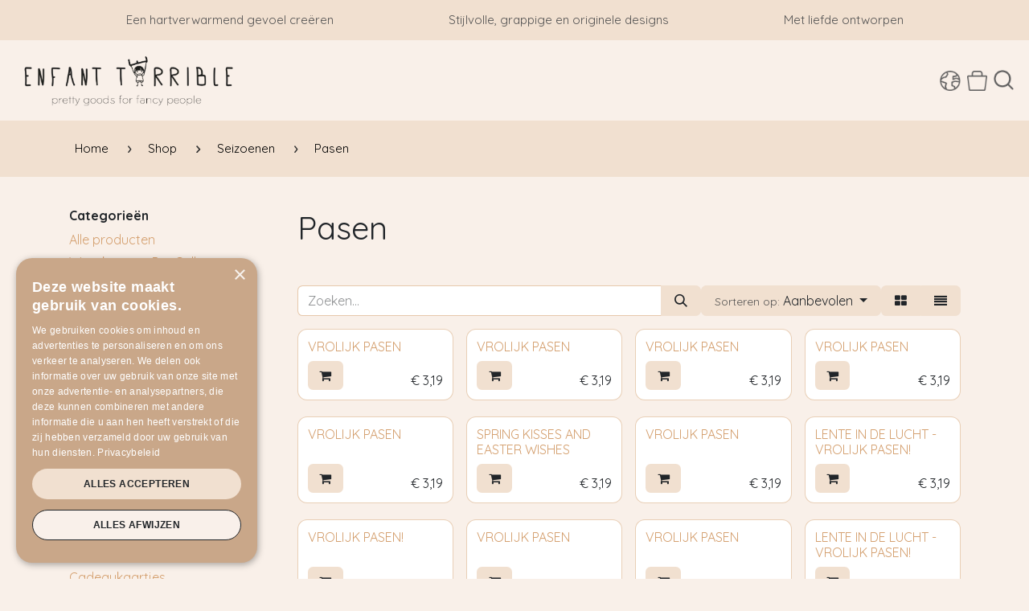

--- FILE ---
content_type: text/html; charset=utf-8
request_url: https://www.enfantterrible.be/shop/category/seizoenen-pasen-149
body_size: 26968
content:
<!DOCTYPE html>
        
<html lang="nl-BE" data-website-id="1" data-main-object="product.public.category(149,)" data-add2cart-redirect="1">
    <head>
        <meta charset="utf-8"/>
        <meta http-equiv="X-UA-Compatible" content="IE=edge"/>
        <meta name="viewport" content="width=device-width, initial-scale=1"/>
        <meta name="generator" content="Odoo"/>
            
        <meta property="og:type" content="website"/>
        <meta property="og:title" content="Pasen | Enfant Terrible"/>
        <meta property="og:site_name" content="Enfant Terrible"/>
        <meta property="og:url" content="https://www.enfantterrible.be/shop/category/seizoenen-pasen-149"/>
        <meta property="og:image" content="https://www.enfantterrible.be/web/image/website/1/logo?unique=530a827"/>
            
        <meta name="twitter:card" content="summary_large_image"/>
        <meta name="twitter:title" content="Pasen | Enfant Terrible"/>
        <meta name="twitter:image" content="https://www.enfantterrible.be/web/image/website/1/logo/300x300?unique=530a827"/>
        
        <link rel="alternate" hreflang="nl" href="https://www.enfantterrible.be/shop/category/seizoenen-pasen-149"/>
        <link rel="alternate" hreflang="en" href="https://www.enfantterrible.be/en_US/shop/category/season-cards-easter-149"/>
        <link rel="alternate" hreflang="fr" href="https://www.enfantterrible.be/fr_BE/shop/category/season-cards-paques-149"/>
        <link rel="alternate" hreflang="x-default" href="https://www.enfantterrible.be/shop/category/seizoenen-pasen-149"/>
        <link rel="canonical" href="https://www.enfantterrible.be/shop/category/seizoenen-pasen-149"/>
        
        <link rel="preconnect" href="https://fonts.gstatic.com/" crossorigin=""/>
        <title>Pasen | Enfant Terrible</title>
        <link type="image/x-icon" rel="shortcut icon" href="/web/image/website/1/favicon?unique=530a827"/>
        <link rel="preload" href="/web/static/src/libs/fontawesome/fonts/fontawesome-webfont.woff2?v=4.7.0" as="font" crossorigin=""/>
        <link type="text/css" rel="stylesheet" href="/web/assets/1/8963a47/web.assets_frontend.min.css"/>
        <script id="web.layout.odooscript" type="text/javascript">
            var odoo = {
                csrf_token: "293ed8708b253817a597c5c89489718a37d35552o1800336900",
                debug: "",
            };
        </script>
        <script type="text/javascript">
            odoo.__session_info__ = {"is_admin": false, "is_system": false, "is_public": true, "is_internal_user": false, "is_website_user": true, "uid": null, "is_frontend": true, "profile_session": null, "profile_collectors": null, "profile_params": null, "show_effect": false, "currencies": {"1": {"symbol": "\u20ac", "position": "before", "digits": [69, 2]}, "147": {"symbol": "\u00a3", "position": "before", "digits": [69, 2]}, "3": {"symbol": "$", "position": "before", "digits": [69, 2]}}, "quick_login": true, "bundle_params": {"lang": "nl_BE", "website_id": 1}, "test_mode": false, "websocket_worker_version": "18.0-7", "translationURL": "/website/translations", "cache_hashes": {"translations": "2f1eab8cc6435f504702b0b61bc8d96cc502c5df"}, "recaptcha_public_key": "6LcU2aMrAAAAAKRCxLIlEWzrU95rJ-k1PU03v1gy", "geoip_country_code": "US", "geoip_phone_code": 1, "lang_url_code": "nl_BE"};
            if (!/(^|;\s)tz=/.test(document.cookie)) {
                const userTZ = Intl.DateTimeFormat().resolvedOptions().timeZone;
                document.cookie = `tz=${userTZ}; path=/`;
            }
        </script>
        <script type="text/javascript" defer="defer" src="/web/assets/1/facc475/web.assets_frontend_minimal.min.js" onerror="__odooAssetError=1"></script>
        <script type="text/javascript" defer="defer" data-src="/web/assets/1/1ff07cf/web.assets_frontend_lazy.min.js" onerror="__odooAssetError=1"></script>
        
        <script type="text/javascript" charset="UTF-8" src="//cdn.cookie-script.com/s/7331116a255c70d7d8eff20257e99ae9.js"></script>
    </head>
    <body>



        <div id="wrapwrap" class="   ">
            <a class="o_skip_to_content btn btn-primary rounded-0 visually-hidden-focusable position-absolute start-0" href="#wrap">Overslaan naar inhoud</a>
                <header id="top" data-anchor="true" data-name="Header" data-extra-items-toggle-aria-label="Extra items knop" class="  " style=" ">
                    
    <nav data-name="Navbar" aria-label="Hoofd" class="navbar navbar-expand-lg navbar-light o_colored_level o_cc d-none d-lg-block shadow-sm ">
        
            <div class="topbar">
                <div class="container usp">
                    <ul class="d-flex justify-content-around w-100">
                        <li>Een hartverwarmend gevoel creëren</li>
                        <li>Stijlvolle, grappige en originele designs</li>
                        <li>Met liefde ontworpen</li>
                    </ul>
                </div>
            </div>
            <div id="o_main_nav" class="o_main_nav container">
                
    <a data-name="Navbar Logo" href="/" class="navbar-brand logo me-4">
            
            <span role="img" aria-label="Logo of Enfant Terrible" title="Enfant Terrible"><img src="/web/image/website/1/logo/Enfant%20Terrible?unique=530a827" class="img img-fluid" width="95" height="40" alt="Enfant Terrible" loading="lazy"/></span>
        </a>
    
                
    <ul role="menu" id="top_menu" class="nav navbar-nav top_menu o_menu_loading me-auto d-flex w-100 justify-content-around">
        

                    
    <li role="presentation" class="nav-item">
        <a role="menuitem" href="/" class="nav-link ">
            <span>Home</span>
        </a>
    </li>
    <li role="presentation" class="nav-item">
        <a role="menuitem" href="/who-are-we" class="nav-link ">
            <span>Wie zijn we?</span>
        </a>
    </li>
    <li role="presentation" class="nav-item">
        <a role="menuitem" href="/blog" class="nav-link ">
            <span>Blogs</span>
        </a>
    </li>
    <li role="presentation" class="nav-item">
        <a role="menuitem" href="/contact" class="nav-link ">
            <span>Contact</span>
        </a>
    </li>
    <li role="presentation" class="nav-item">
        <a role="menuitem" href="/shop/category/greeting-cards-by-collection-1" class="nav-link ">
            <span>Shop</span>
        </a>
    </li>
                    
            <li class=" o_no_autohide_item sign-in">
                <a href="/web/login" class="o_nav_link_btn nav-link border px-3">B2B</a>
            </li>
                    
        
        
                
    </ul>
                
                <ul class="navbar-nav align-items-center gap-2 flex-shrink-0 justify-content-end ps-3">
                    
                    
        <li data-name="Language Selector" class="o_header_language_selector ">
        
            <div class="js_language_selector  dropdown d-print-none">
                <button type="button" data-bs-toggle="dropdown" aria-haspopup="true" aria-expanded="true" style="padding: 4px;" class="border-0 dropdown-toggle nav-link">
                    <img src="/web/image/162202" loading="lazy"/>
                </button>
                <div role="menu" class="dropdown-menu dropdown-menu-end">
                        <a class="dropdown-item js_change_lang active" role="menuitem" href="/shop/category/seizoenen-pasen-149" data-url_code="nl_BE" title=" Nederlands (BE)">
                            <span class=""> Nederlands (BE)</span>
                        </a>
                        <a class="dropdown-item js_change_lang " role="menuitem" href="/en_US/shop/category/season-cards-easter-149" data-url_code="en_US" title="English (US)">
                            <span class="">English (US)</span>
                        </a>
                        <a class="dropdown-item js_change_lang " role="menuitem" href="/fr_BE/shop/category/season-cards-paques-149" data-url_code="fr_BE" title=" Français (BE)">
                            <span class=""> Français (BE)</span>
                        </a>
                </div>
            </div>
        
        </li>
        
            <li class=" divider d-none"></li> 
            <li class="o_wsale_my_cart  ">
                <a href="/shop/cart" aria-label="eCommerce winkelmandje" class="btn position-relative rounded-circle p-1 text-center text-reset">
                    <div class="">
                        <img src="/web/image/162203" loading="lazy"/>
                        <sup class="my_cart_quantity badge bg-primary position-absolute top-0 end-0 mt-n1 me-n1 rounded-pill d-none" data-order-id="">0</sup>
                    </div>
                </a>
            </li>
        
        
            <li class="o_wsale_my_wish d-none  o_wsale_my_wish_hide_empty">
                <a href="/shop/wishlist" class="btn position-relative rounded-circle p-1 text-center text-reset">
                    <div class="">
                        
                        <img src="/web/image/162694" loading="lazy"/>
                        <sup class="my_wish_quantity o_animate_blink badge bg-primary position-absolute top-0 end-0 mt-n1 me-n1 rounded-pill">0</sup>
                    </div>
                </a>
            </li>
        
                    
        <li class="">
                <div class="modal fade css_editable_mode_hidden" id="o_search_modal" aria-hidden="true" tabindex="-1">
                    <div class="modal-dialog modal-lg pt-5">
                        <div class="modal-content mt-5">
    <form method="get" class="o_searchbar_form s_searchbar_input " action="/website/search" data-snippet="s_searchbar_input">
            <div role="search" class="input-group input-group-lg">
        <input type="search" name="search" class="search-query form-control oe_search_box border border-end-0 p-3 border-0 bg-light" placeholder="Zoeken..." value="" data-search-type="all" data-limit="5" data-display-image="true" data-display-description="true" data-display-extra-link="true" data-display-detail="true" data-order-by="name asc"/>
        <button type="submit" aria-label="Zoeken" title="Zoeken" class="btn oe_search_button border border-start-0 px-4 bg-o-color-4">
            <i class="oi oi-search"></i>
        </button>
    </div>

            <input name="order" type="hidden" class="o_search_order_by" value="name asc"/>
            
    
        </form>
                        </div>
                    </div>
                </div>
                <a data-bs-target="#o_search_modal" data-bs-toggle="modal" role="button" title="Zoeken" href="#" class="btn rounded-circle p-1 lh-1 text-reset o_not_editable">
                    <img src="/web/image/162201" loading="lazy"/>
                </a>
        </li>
                    
                </ul>
            </div>
        
    </nav>
    <nav data-name="Navbar" aria-label="Mobile" class="navbar  navbar-light o_colored_level o_cc o_header_mobile d-block d-lg-none shadow-sm ">
        

        <div class="o_main_nav container flex-wrap justify-content-between">
            
    <a data-name="Navbar Logo" href="/" class="navbar-brand logo ">
            
            <span role="img" aria-label="Logo of Enfant Terrible" title="Enfant Terrible"><img src="/web/image/website/1/logo/Enfant%20Terrible?unique=530a827" class="img img-fluid" width="95" height="40" alt="Enfant Terrible" loading="lazy"/></span>
        </a>
    
            <ul class="o_header_mobile_buttons_wrap navbar-nav flex-row align-items-center gap-2 mb-0">
        
            <li class=" divider d-none"></li> 
            <li class="o_wsale_my_cart  ">
                <a href="/shop/cart" aria-label="eCommerce winkelmandje" class="btn position-relative rounded-circle p-1 text-center text-reset">
                    <div class="">
                        <img src="/web/image/162203" loading="lazy"/>
                        <sup class="my_cart_quantity badge bg-primary position-absolute top-0 end-0 mt-n1 me-n1 rounded-pill d-none" data-order-id="">0</sup>
                    </div>
                </a>
            </li>
        
        
            <li class="o_wsale_my_wish d-none  o_wsale_my_wish_hide_empty">
                <a href="/shop/wishlist" class="btn position-relative rounded-circle p-1 text-center text-reset">
                    <div class="">
                        
                        <img src="/web/image/162694" loading="lazy"/>
                        <sup class="my_wish_quantity o_animate_blink badge bg-primary position-absolute top-0 end-0 mt-n1 me-n1">0</sup>
                    </div>
                </a>
            </li>
        
                <li class="o_not_editable">
                    <button class="nav-link btn me-auto p-2" type="button" data-bs-toggle="offcanvas" data-bs-target="#top_menu_collapse_mobile" aria-controls="top_menu_collapse_mobile" aria-expanded="false" aria-label="Navigatie aan/uitzetten">
                        <span class="navbar-toggler-icon"></span>
                    </button>
                </li>
            </ul>
            <div id="top_menu_collapse_mobile" class="offcanvas offcanvas-end o_navbar_mobile">
                <div class="offcanvas-header justify-content-end o_not_editable">
                    <button type="button" class="nav-link btn-close" data-bs-dismiss="offcanvas" aria-label="Afsluiten"></button>
                </div>
                <div class="offcanvas-body d-flex flex-column justify-content-between h-100 w-100">
                    <ul class="navbar-nav">
                        
                        
        <li class="">
    <form method="get" class="o_searchbar_form s_searchbar_input " action="/website/search" data-snippet="s_searchbar_input">
            <div role="search" class="input-group mb-3">
        <input type="search" name="search" class="search-query form-control oe_search_box rounded-start-pill text-bg-light ps-3 border-0 bg-light" placeholder="Zoeken..." value="" data-search-type="all" data-limit="0" data-display-image="true" data-display-description="true" data-display-extra-link="true" data-display-detail="true" data-order-by="name asc"/>
        <button type="submit" aria-label="Zoeken" title="Zoeken" class="btn oe_search_button rounded-end-pill bg-o-color-3 pe-3">
            <i class="oi oi-search"></i>
        </button>
    </div>

            <input name="order" type="hidden" class="o_search_order_by" value="name asc"/>
            
    
        </form>
        </li>
                        
    <ul role="menu" class="nav navbar-nav top_menu   d-flex w-100 justify-content-around">
        

                            
    <li role="presentation" class="nav-item">
        <a role="menuitem" href="/" class="nav-link ">
            <span>Home</span>
        </a>
    </li>
    <li role="presentation" class="nav-item">
        <a role="menuitem" href="/who-are-we" class="nav-link ">
            <span>Wie zijn we?</span>
        </a>
    </li>
    <li role="presentation" class="nav-item">
        <a role="menuitem" href="/blog" class="nav-link ">
            <span>Blogs</span>
        </a>
    </li>
    <li role="presentation" class="nav-item">
        <a role="menuitem" href="/contact" class="nav-link ">
            <span>Contact</span>
        </a>
    </li>
    <li role="presentation" class="nav-item">
        <a role="menuitem" href="/shop/category/greeting-cards-by-collection-1" class="nav-link ">
            <span>Shop</span>
        </a>
    </li>
                        
    </ul>
                        
        <li class="">
                <div data-name="Text" class="s_text_block mt-2 border-top pt-2 o_border_contrast">
                    
                        
                </div>
        </li>
                        
                    </ul>
                    <ul class="navbar-nav gap-2 mt-3 w-100">
                        
        <li data-name="Language Selector" class="o_header_language_selector ">
        
            <div class="js_language_selector dropup dropdown d-print-none">
                <button type="button" data-bs-toggle="dropdown" aria-haspopup="true" aria-expanded="true" style="padding: 4px;" class="border-0 dropdown-toggle nav-link d-flex align-items-center w-100">
                    <img src="/web/image/162202" loading="lazy"/>
                </button>
                <div role="menu" class="dropdown-menu w-100">
                        <a class="dropdown-item js_change_lang active" role="menuitem" href="/shop/category/seizoenen-pasen-149" data-url_code="nl_BE" title=" Nederlands (BE)">
                            <span class="me-auto small"> Nederlands (BE)</span>
                        </a>
                        <a class="dropdown-item js_change_lang " role="menuitem" href="/en_US/shop/category/season-cards-easter-149" data-url_code="en_US" title="English (US)">
                            <span class="me-auto small">English (US)</span>
                        </a>
                        <a class="dropdown-item js_change_lang " role="menuitem" href="/fr_BE/shop/category/season-cards-paques-149" data-url_code="fr_BE" title=" Français (BE)">
                            <span class="me-auto small"> Français (BE)</span>
                        </a>
                </div>
            </div>
        
        </li>
                        
            <li class=" o_no_autohide_item sign-in">
                <a href="/web/login" class="nav-link o_nav_link_btn w-100 border text-center">B2B</a>
            </li>
                        
        
        
                        
        <li class="">
            <div class="oe_structure oe_structure_solo ">
                <section class="oe_unremovable oe_unmovable s_text_block" data-snippet="s_text_block" data-name="Text">
                    <div class="container">
                        <a href="/contact" class="oe_unremovable btn btn-primary btn_cta w-100">Neem contact op met ons</a>
                    </div>
                </section>
            </div>
        </li>
                    </ul>
                </div>
            </div>
        </div>
    
    </nav>
    
        </header>
                <main>
                    

            

            





            <div id="wrap" class="js_sale o_wsale_products_page">
                <div class="breadcrumbs">
                  <ul class="container d-flex h-100 align-items-center">
                    <li>
                      <a href="/">Home</a>
                    </li>
                    <li>
                        <a href="/shop">Shop</a>
                    </li>
                        <li>
                            <a href="/shop/category/seizoenen-141">Seizoenen</a>
                        </li>
                        <li>
                            Pasen
                        </li>
                  </ul>
                </div>
                <div class="mt-3 oe_structure oe_empty oe_structure_not_nearest" id="oe_structure_website_sale_products_1"></div>
                <div class="container oe_website_sale pt-2">
                    <div class="row o_wsale_products_main_row align-items-start flex-nowrap">
                        <aside id="products_grid_before" class="d-none d-lg-block position-sticky col-3 px-3 clearfix">
                            <div class="o_wsale_products_grid_before_rail vh-100 ms-n2 mt-n2 pt-2 p-lg-2 pb-lg-5 ps-2 overflow-y-scroll">
                                <div class="products_categories mb-3">
        
        <div class="d-contents">
            <h6 class="o_categories_collapse_title "><b>Categorieën</b></h6>
            <div name="wsale_products_categories_list" class="wsale_products_categories_list">
                <ul class="nav d-flex flex-column mb-3">
                    <li class="nav-item mb-1">
                        <a href="/shop" class=" p-0">
                            Alle producten
                        </a>
                    </li>


            <li class="nav-item">
                <div class="accordion-header d-flex mb-1">
        <a href="/shop/category/wenskaarten-per-collectie-1" class=" p-0">Wenskaarten Per Collectie</a>
                    <button data-bs-toggle="collapse" type="button" class="o_categories_recursive_button accordion-button p-0 ms-3 collapsed w-auto flex-grow-1 bg-transparent shadow-none" id="o_wsale_cat_accordion_title_1" data-bs-target="#o_wsale_cat_accordion_1" aria-expanded="false" aria-controls="o_wsale_cat_accordion_1"></button>
                </div>
                <ul id="o_wsale_cat_accordion_1" class="accordion-collapse list-unstyled ps-2 collapse " aria-labelledby="o_wsale_cat_accordion_title_1">



            <li class="nav-item">
                <div class="accordion-header d-flex mb-1">
        <a href="/shop/category/wenskaarten-per-collectie-ohh-deer-379" class=" p-0">Ohh Deer</a>
                    <button data-bs-toggle="collapse" type="button" class="o_categories_recursive_button accordion-button p-0 ms-3 collapsed w-auto flex-grow-1 bg-transparent shadow-none" id="o_wsale_cat_accordion_title_379" data-bs-target="#o_wsale_cat_accordion_379" aria-expanded="false" aria-controls="o_wsale_cat_accordion_379"></button>
                </div>
                <ul id="o_wsale_cat_accordion_379" class="accordion-collapse list-unstyled ps-2 collapse " aria-labelledby="o_wsale_cat_accordion_title_379">

<li class="nav-item mb-1">
            <div class="d-flex flex-wrap align-items-center">
        <a href="/shop/category/wenskaarten-per-collectie-ohh-deer-cath-kidston-380" class=" p-0">Cath Kidston</a>
            </div>
        </li>
<li class="nav-item mb-1">
            <div class="d-flex flex-wrap align-items-center">
        <a href="/shop/category/wenskaarten-per-collectie-ohh-deer-charley-rabbit-395" class=" p-0">Charley Rabbit</a>
            </div>
        </li>
<li class="nav-item mb-1">
            <div class="d-flex flex-wrap align-items-center">
        <a href="/shop/category/wenskaarten-per-collectie-ohh-deer-icons-385" class=" p-0">Icons</a>
            </div>
        </li>
<li class="nav-item mb-1">
            <div class="d-flex flex-wrap align-items-center">
        <a href="/shop/category/wenskaarten-per-collectie-ohh-deer-laura-ashley-394" class=" p-0">Laura Ashley</a>
            </div>
        </li>
<li class="nav-item mb-1">
            <div class="d-flex flex-wrap align-items-center">
        <a href="/shop/category/wenskaarten-per-collectie-ohh-deer-picture-this-386" class=" p-0">Picture This</a>
            </div>
        </li>
<li class="nav-item mb-1">
            <div class="d-flex flex-wrap align-items-center">
        <a href="/shop/category/wenskaarten-per-collectie-ohh-deer-the-natural-world-384" class=" p-0">The Natural World</a>
            </div>
        </li>
<li class="nav-item mb-1">
            <div class="d-flex flex-wrap align-items-center">
        <a href="/shop/category/wenskaarten-per-collectie-ohh-deer-v-a-cottagecore-382" class=" p-0">V&amp;A Cottagecore</a>
            </div>
        </li>
<li class="nav-item mb-1">
            <div class="d-flex flex-wrap align-items-center">
        <a href="/shop/category/wenskaarten-per-collectie-ohh-deer-woodland-410" class=" p-0">Woodland</a>
            </div>
        </li>
                </ul>
            </li>
<li class="nav-item mb-1">
            <div class="d-flex flex-wrap align-items-center">
        <a href="/shop/category/wenskaarten-per-collectie-origamo-387" class=" p-0">Origamo</a>
            </div>
        </li>
<li class="nav-item mb-1">
            <div class="d-flex flex-wrap align-items-center">
        <a href="/shop/category/wenskaarten-per-collectie-with-love-pieces-358" class=" p-0">With Love &amp; Pieces</a>
            </div>
        </li>
<li class="nav-item mb-1">
            <div class="d-flex flex-wrap align-items-center">
        <a href="/shop/category/wenskaarten-per-collectie-daydream-355" class=" p-0">Daydream</a>
            </div>
        </li>
<li class="nav-item mb-1">
            <div class="d-flex flex-wrap align-items-center">
        <a href="/shop/category/wenskaarten-per-collectie-paper-party-360" class=" p-0">Paper Party</a>
            </div>
        </li>
<li class="nav-item mb-1">
            <div class="d-flex flex-wrap align-items-center">
        <a href="/shop/category/wenskaarten-per-collectie-spaghetti-meatballs-361" class=" p-0">Spaghetti Meatballs</a>
            </div>
        </li>
<li class="nav-item mb-1">
            <div class="d-flex flex-wrap align-items-center">
        <a href="/shop/category/wenskaarten-per-collectie-vissevasse-363" class=" p-0">Vissevasse</a>
            </div>
        </li>
<li class="nav-item mb-1">
            <div class="d-flex flex-wrap align-items-center">
        <a href="/shop/category/wenskaarten-per-collectie-bloemenpost-362" class=" p-0">Bloemenpost</a>
            </div>
        </li>
<li class="nav-item mb-1">
            <div class="d-flex flex-wrap align-items-center">
        <a href="/shop/category/wenskaarten-per-collectie-loulou-341" class=" p-0">Loulou</a>
            </div>
        </li>
<li class="nav-item mb-1">
            <div class="d-flex flex-wrap align-items-center">
        <a href="/shop/category/wenskaarten-per-collectie-little-rainbow-343" class=" p-0">Little Rainbow</a>
            </div>
        </li>
<li class="nav-item mb-1">
            <div class="d-flex flex-wrap align-items-center">
        <a href="/shop/category/wenskaarten-per-collectie-just-to-say-299" class=" p-0">Just to say</a>
            </div>
        </li>
<li class="nav-item mb-1">
            <div class="d-flex flex-wrap align-items-center">
        <a href="/shop/category/wenskaarten-per-collectie-oh-306" class=" p-0">OH</a>
            </div>
        </li>
<li class="nav-item mb-1">
            <div class="d-flex flex-wrap align-items-center">
        <a href="/shop/category/wenskaarten-per-collectie-down-to-earth-298" class=" p-0">Down to Earth</a>
            </div>
        </li>
<li class="nav-item mb-1">
            <div class="d-flex flex-wrap align-items-center">
        <a href="/shop/category/wenskaarten-per-collectie-little-stories-271" class=" p-0">Little Stories</a>
            </div>
        </li>
<li class="nav-item mb-1">
            <div class="d-flex flex-wrap align-items-center">
        <a href="/shop/category/wenskaarten-per-collectie-pixie-300" class=" p-0">Pixie</a>
            </div>
        </li>
<li class="nav-item mb-1">
            <div class="d-flex flex-wrap align-items-center">
        <a href="/shop/category/wenskaarten-per-collectie-spotlight-342" class=" p-0">Spotlight</a>
            </div>
        </li>
<li class="nav-item mb-1">
            <div class="d-flex flex-wrap align-items-center">
        <a href="/shop/category/wenskaarten-per-collectie-the-great-parade-307" class=" p-0">The Great Parade</a>
            </div>
        </li>
<li class="nav-item mb-1">
            <div class="d-flex flex-wrap align-items-center">
        <a href="/shop/category/wenskaarten-per-collectie-fete-sur-la-tete-205" class=" p-0">Fête sur la tête</a>
            </div>
        </li>
<li class="nav-item mb-1">
            <div class="d-flex flex-wrap align-items-center">
        <a href="/shop/category/wenskaarten-per-collectie-spectaculars-200" class=" p-0">Spectaculars</a>
            </div>
        </li>
<li class="nav-item mb-1">
            <div class="d-flex flex-wrap align-items-center">
        <a href="/shop/category/wenskaarten-per-collectie-pop-up-club-272" class=" p-0">Pop Up Club</a>
            </div>
        </li>
<li class="nav-item mb-1">
            <div class="d-flex flex-wrap align-items-center">
        <a href="/shop/category/wenskaarten-per-collectie-a-slide-story-273" class=" p-0">A Slide Story</a>
            </div>
        </li>
<li class="nav-item mb-1">
            <div class="d-flex flex-wrap align-items-center">
        <a href="/shop/category/wenskaarten-per-collectie-fellas-308" class=" p-0">Fellas</a>
            </div>
        </li>
<li class="nav-item mb-1">
            <div class="d-flex flex-wrap align-items-center">
        <a href="/shop/category/wenskaarten-per-collectie-orion-gee-whizz-204" class=" p-0">Orion &amp; Gee Whizz</a>
            </div>
        </li>
<li class="nav-item mb-1">
            <div class="d-flex flex-wrap align-items-center">
        <a href="/shop/category/wenskaarten-per-collectie-vintage-51" class=" p-0">Vintage</a>
            </div>
        </li>
<li class="nav-item mb-1">
            <div class="d-flex flex-wrap align-items-center">
        <a href="/shop/category/wenskaarten-per-collectie-vintage-ages-265" class=" p-0">Vintage Ages</a>
            </div>
        </li>
<li class="nav-item mb-1">
            <div class="d-flex flex-wrap align-items-center">
        <a href="/shop/category/wenskaarten-per-collectie-bloomblush-117" class=" p-0">Bloomblush</a>
            </div>
        </li>
<li class="nav-item mb-1">
            <div class="d-flex flex-wrap align-items-center">
        <a href="/shop/category/wenskaarten-per-collectie-flowerbomb-118" class=" p-0">Flowerbomb</a>
            </div>
        </li>
<li class="nav-item mb-1">
            <div class="d-flex flex-wrap align-items-center">
        <a href="/shop/category/wenskaarten-per-collectie-moonlight-305" class=" p-0">Moonlight</a>
            </div>
        </li>
<li class="nav-item mb-1">
            <div class="d-flex flex-wrap align-items-center">
        <a href="/shop/category/wenskaarten-per-collectie-loving-memories-171" class=" p-0">Loving Memories</a>
            </div>
        </li>
<li class="nav-item mb-1">
            <div class="d-flex flex-wrap align-items-center">
        <a href="/shop/category/wenskaarten-per-collectie-maxikaarten-344" class=" p-0">Maxikaarten</a>
            </div>
        </li>
<li class="nav-item mb-1">
            <div class="d-flex flex-wrap align-items-center">
        <a href="/shop/category/wenskaarten-per-collectie-hello-neon-276" class=" p-0">Hello Neon</a>
            </div>
        </li>
<li class="nav-item mb-1">
            <div class="d-flex flex-wrap align-items-center">
        <a href="/shop/category/wenskaarten-per-collectie-justainable-201" class=" p-0">Justainable</a>
            </div>
        </li>
<li class="nav-item mb-1">
            <div class="d-flex flex-wrap align-items-center">
        <a href="/shop/category/wenskaarten-per-collectie-quotopia-202" class=" p-0">Quotopia</a>
            </div>
        </li>
<li class="nav-item mb-1">
            <div class="d-flex flex-wrap align-items-center">
        <a href="/shop/category/wenskaarten-per-collectie-shanti-chique-203" class=" p-0">Shanti Chique</a>
            </div>
        </li>
<li class="nav-item mb-1">
            <div class="d-flex flex-wrap align-items-center">
        <a href="/shop/category/wenskaarten-per-collectie-pretty-in-shape-206" class=" p-0">Pretty in Shape</a>
            </div>
        </li>
<li class="nav-item mb-1">
            <div class="d-flex flex-wrap align-items-center">
        <a href="/shop/category/wenskaarten-per-collectie-aries-270" class=" p-0">Aries</a>
            </div>
        </li>
<li class="nav-item mb-1">
            <div class="d-flex flex-wrap align-items-center">
        <a href="/shop/category/wenskaarten-per-collectie-flock-122" class=" p-0">Flock</a>
            </div>
        </li>
<li class="nav-item mb-1">
            <div class="d-flex flex-wrap align-items-center">
        <a href="/shop/category/wenskaarten-per-collectie-flow-121" class=" p-0">Flow</a>
            </div>
        </li>
<li class="nav-item mb-1">
            <div class="d-flex flex-wrap align-items-center">
        <a href="/shop/category/wenskaarten-per-collectie-business-box-338" class=" p-0">Business Box</a>
            </div>
        </li>
<li class="nav-item mb-1">
            <div class="d-flex flex-wrap align-items-center">
        <a href="/shop/category/wenskaarten-per-collectie-toonbankdisplay-334" class=" p-0">Toonbankdisplay</a>
            </div>
        </li>
<li class="nav-item mb-1">
            <div class="d-flex flex-wrap align-items-center">
        <a href="/shop/category/wenskaarten-per-collectie-alljoy-design-413" class=" p-0">Alljoy Design</a>
            </div>
        </li>
<li class="nav-item mb-1">
            <div class="d-flex flex-wrap align-items-center">
        <a href="/shop/category/wenskaarten-per-collectie-muziekkaarten-419" class=" p-0">Muziekkaarten</a>
            </div>
        </li>
                </ul>
            </li>


            <li class="nav-item">
                <div class="accordion-header d-flex mb-1">
        <a href="/shop/category/wenskaarten-per-gelegenheid-216" class=" p-0">Wenskaarten per Gelegenheid</a>
                    <button data-bs-toggle="collapse" type="button" class="o_categories_recursive_button accordion-button p-0 ms-3 collapsed w-auto flex-grow-1 bg-transparent shadow-none" id="o_wsale_cat_accordion_title_216" data-bs-target="#o_wsale_cat_accordion_216" aria-expanded="false" aria-controls="o_wsale_cat_accordion_216"></button>
                </div>
                <ul id="o_wsale_cat_accordion_216" class="accordion-collapse list-unstyled ps-2 collapse " aria-labelledby="o_wsale_cat_accordion_title_216">

<li class="nav-item mb-1">
            <div class="d-flex flex-wrap align-items-center">
        <a href="/shop/category/wenskaarten-per-gelegenheid-verjaardag-217" class=" p-0">Verjaardag</a>
            </div>
        </li>
<li class="nav-item mb-1">
            <div class="d-flex flex-wrap align-items-center">
        <a href="/shop/category/wenskaarten-per-gelegenheid-geboorte-218" class=" p-0">Geboorte</a>
            </div>
        </li>
<li class="nav-item mb-1">
            <div class="d-flex flex-wrap align-items-center">
        <a href="/shop/category/wenskaarten-per-gelegenheid-huwelijk-219" class=" p-0">Huwelijk</a>
            </div>
        </li>
<li class="nav-item mb-1">
            <div class="d-flex flex-wrap align-items-center">
        <a href="/shop/category/wenskaarten-per-gelegenheid-pensioen-221" class=" p-0">Pensioen</a>
            </div>
        </li>
<li class="nav-item mb-1">
            <div class="d-flex flex-wrap align-items-center">
        <a href="/shop/category/wenskaarten-per-gelegenheid-nieuwe-woning-225" class=" p-0">Nieuwe woning</a>
            </div>
        </li>
<li class="nav-item mb-1">
            <div class="d-flex flex-wrap align-items-center">
        <a href="/shop/category/wenskaarten-per-gelegenheid-bedankt-220" class=" p-0">Bedankt</a>
            </div>
        </li>
<li class="nav-item mb-1">
            <div class="d-flex flex-wrap align-items-center">
        <a href="/shop/category/wenskaarten-per-gelegenheid-succes-224" class=" p-0">Succes</a>
            </div>
        </li>
<li class="nav-item mb-1">
            <div class="d-flex flex-wrap align-items-center">
        <a href="/shop/category/wenskaarten-per-gelegenheid-compliment-339" class=" p-0">Compliment</a>
            </div>
        </li>
<li class="nav-item mb-1">
            <div class="d-flex flex-wrap align-items-center">
        <a href="/shop/category/wenskaarten-per-gelegenheid-hart-onder-de-riem-223" class=" p-0">Hart onder de riem</a>
            </div>
        </li>
<li class="nav-item mb-1">
            <div class="d-flex flex-wrap align-items-center">
        <a href="/shop/category/wenskaarten-per-gelegenheid-deelneming-222" class=" p-0">Deelneming</a>
            </div>
        </li>
<li class="nav-item mb-1">
            <div class="d-flex flex-wrap align-items-center">
        <a href="/shop/category/wenskaarten-per-gelegenheid-liefde-vriendschap-226" class=" p-0">Liefde / Vriendschap</a>
            </div>
        </li>
<li class="nav-item mb-1">
            <div class="d-flex flex-wrap align-items-center">
        <a href="/shop/category/wenskaarten-per-gelegenheid-indian-summer-335" class=" p-0">Indian Summer</a>
            </div>
        </li>
<li class="nav-item mb-1">
            <div class="d-flex flex-wrap align-items-center">
        <a href="/shop/category/wenskaarten-per-gelegenheid-diverse-gelegenheden-238" class=" p-0">Diverse Gelegenheden</a>
            </div>
        </li>
                </ul>
            </li>


            <li class="nav-item">
                <div class="accordion-header d-flex mb-1">
        <a href="/shop/category/franse-collecties-108" class=" p-0">Franse collecties</a>
                    <button data-bs-toggle="collapse" type="button" class="o_categories_recursive_button accordion-button p-0 ms-3 collapsed w-auto flex-grow-1 bg-transparent shadow-none" id="o_wsale_cat_accordion_title_108" data-bs-target="#o_wsale_cat_accordion_108" aria-expanded="false" aria-controls="o_wsale_cat_accordion_108"></button>
                </div>
                <ul id="o_wsale_cat_accordion_108" class="accordion-collapse list-unstyled ps-2 collapse " aria-labelledby="o_wsale_cat_accordion_title_108">



            <li class="nav-item">
                <div class="accordion-header d-flex mb-1">
        <a href="/shop/category/franse-collecties-stationery-167" class=" p-0">Stationery</a>
                    <button data-bs-toggle="collapse" type="button" class="o_categories_recursive_button accordion-button p-0 ms-3 collapsed w-auto flex-grow-1 bg-transparent shadow-none" id="o_wsale_cat_accordion_title_167" data-bs-target="#o_wsale_cat_accordion_167" aria-expanded="false" aria-controls="o_wsale_cat_accordion_167"></button>
                </div>
                <ul id="o_wsale_cat_accordion_167" class="accordion-collapse list-unstyled ps-2 collapse " aria-labelledby="o_wsale_cat_accordion_title_167">

<li class="nav-item mb-1">
            <div class="d-flex flex-wrap align-items-center">
        <a href="/shop/category/franse-collecties-stationery-briefpapier-174" class=" p-0">Briefpapier</a>
            </div>
        </li>
<li class="nav-item mb-1">
            <div class="d-flex flex-wrap align-items-center">
        <a href="/shop/category/franse-collecties-stationery-dagboekje-175" class=" p-0">Dagboekje</a>
            </div>
        </li>
<li class="nav-item mb-1">
            <div class="d-flex flex-wrap align-items-center">
        <a href="/shop/category/franse-collecties-stationery-uitnodigingen-168" class=" p-0">Uitnodigingen</a>
            </div>
        </li>
<li class="nav-item mb-1">
            <div class="d-flex flex-wrap align-items-center">
        <a href="/shop/category/franse-collecties-stationery-vriendenboekje-109" class=" p-0">Vriendenboekje</a>
            </div>
        </li>
                </ul>
            </li>


            <li class="nav-item">
                <div class="accordion-header d-flex mb-1">
        <a href="/shop/category/franse-collecties-wenskaarten-per-collectie-110" class=" p-0">Wenskaarten per Collectie</a>
                    <button data-bs-toggle="collapse" type="button" class="o_categories_recursive_button accordion-button p-0 ms-3 collapsed w-auto flex-grow-1 bg-transparent shadow-none" id="o_wsale_cat_accordion_title_110" data-bs-target="#o_wsale_cat_accordion_110" aria-expanded="false" aria-controls="o_wsale_cat_accordion_110"></button>
                </div>
                <ul id="o_wsale_cat_accordion_110" class="accordion-collapse list-unstyled ps-2 collapse " aria-labelledby="o_wsale_cat_accordion_title_110">

<li class="nav-item mb-1">
            <div class="d-flex flex-wrap align-items-center">
        <a href="/shop/category/franse-collecties-wenskaarten-per-collectie-fete-sur-la-tete-346" class=" p-0">Fête sur la Tête</a>
            </div>
        </li>
<li class="nav-item mb-1">
            <div class="d-flex flex-wrap align-items-center">
        <a href="/shop/category/franse-collecties-wenskaarten-per-collectie-spectaculars-347" class=" p-0">Spectaculars</a>
            </div>
        </li>
<li class="nav-item mb-1">
            <div class="d-flex flex-wrap align-items-center">
        <a href="/shop/category/franse-collecties-wenskaarten-per-collectie-the-great-parade-312" class=" p-0">The Great Parade</a>
            </div>
        </li>
<li class="nav-item mb-1">
            <div class="d-flex flex-wrap align-items-center">
        <a href="/shop/category/franse-collecties-wenskaarten-per-collectie-bloomblush-240" class=" p-0">Bloomblush</a>
            </div>
        </li>
<li class="nav-item mb-1">
            <div class="d-flex flex-wrap align-items-center">
        <a href="/shop/category/franse-collecties-wenskaarten-per-collectie-nordic-vintage-146" class=" p-0">Nordic &amp; Vintage</a>
            </div>
        </li>
<li class="nav-item mb-1">
            <div class="d-flex flex-wrap align-items-center">
        <a href="/shop/category/franse-collecties-wenskaarten-per-collectie-flowerbomb-136" class=" p-0">Flowerbomb</a>
            </div>
        </li>
<li class="nav-item mb-1">
            <div class="d-flex flex-wrap align-items-center">
        <a href="/shop/category/franse-collecties-wenskaarten-per-collectie-loving-memories-302" class=" p-0">Loving Memories</a>
            </div>
        </li>
<li class="nav-item mb-1">
            <div class="d-flex flex-wrap align-items-center">
        <a href="/shop/category/franse-collecties-wenskaarten-per-collectie-petites-histoires-303" class=" p-0">Petites Histoires</a>
            </div>
        </li>
<li class="nav-item mb-1">
            <div class="d-flex flex-wrap align-items-center">
        <a href="/shop/category/franse-collecties-wenskaarten-per-collectie-shanti-chique-301" class=" p-0">Shanti Chique</a>
            </div>
        </li>
<li class="nav-item mb-1">
            <div class="d-flex flex-wrap align-items-center">
        <a href="/shop/category/franse-collecties-wenskaarten-per-collectie-pop-up-club-304" class=" p-0">Pop-Up Club</a>
            </div>
        </li>
<li class="nav-item mb-1">
            <div class="d-flex flex-wrap align-items-center">
        <a href="/shop/category/franse-collecties-wenskaarten-per-collectie-greetings-from-leo-138" class=" p-0">Greetings from Leo</a>
            </div>
        </li>
<li class="nav-item mb-1">
            <div class="d-flex flex-wrap align-items-center">
        <a href="/shop/category/franse-collecties-wenskaarten-per-collectie-lovely-wink-137" class=" p-0">Lovely Wink</a>
            </div>
        </li>
<li class="nav-item mb-1">
            <div class="d-flex flex-wrap align-items-center">
        <a href="/shop/category/franse-collecties-wenskaarten-per-collectie-happy-friends-139" class=" p-0">Happy Friends</a>
            </div>
        </li>


            <li class="nav-item">
                <div class="accordion-header d-flex mb-1">
        <a href="/shop/category/franse-collecties-wenskaarten-per-collectie-seizoenen-144" class=" p-0">Seizoenen</a>
                    <button data-bs-toggle="collapse" type="button" class="o_categories_recursive_button accordion-button p-0 ms-3 collapsed w-auto flex-grow-1 bg-transparent shadow-none" id="o_wsale_cat_accordion_title_144" data-bs-target="#o_wsale_cat_accordion_144" aria-expanded="false" aria-controls="o_wsale_cat_accordion_144"></button>
                </div>
                <ul id="o_wsale_cat_accordion_144" class="accordion-collapse list-unstyled ps-2 collapse " aria-labelledby="o_wsale_cat_accordion_title_144">

<li class="nav-item mb-1">
            <div class="d-flex flex-wrap align-items-center">
        <a href="/shop/category/franse-collecties-wenskaarten-per-collectie-seizoenen-valentijn-145" class=" p-0">Valentijn</a>
            </div>
        </li>
<li class="nav-item mb-1">
            <div class="d-flex flex-wrap align-items-center">
        <a href="/shop/category/franse-collecties-wenskaarten-per-collectie-seizoenen-pasen-153" class=" p-0">Pasen</a>
            </div>
        </li>
<li class="nav-item mb-1">
            <div class="d-flex flex-wrap align-items-center">
        <a href="/shop/category/franse-collecties-wenskaarten-per-collectie-seizoenen-moederdag-154" class=" p-0">Moederdag</a>
            </div>
        </li>
<li class="nav-item mb-1">
            <div class="d-flex flex-wrap align-items-center">
        <a href="/shop/category/franse-collecties-wenskaarten-per-collectie-seizoenen-vaderdag-155" class=" p-0">Vaderdag</a>
            </div>
        </li>
<li class="nav-item mb-1">
            <div class="d-flex flex-wrap align-items-center">
        <a href="/shop/category/franse-collecties-wenskaarten-per-collectie-seizoenen-communie-169" class=" p-0">Communie</a>
            </div>
        </li>
<li class="nav-item mb-1">
            <div class="d-flex flex-wrap align-items-center">
        <a href="/shop/category/franse-collecties-wenskaarten-per-collectie-seizoenen-bedankt-juf-meester-156" class=" p-0">Bedankt juf - meester</a>
            </div>
        </li>
<li class="nav-item mb-1">
            <div class="d-flex flex-wrap align-items-center">
        <a href="/shop/category/franse-collecties-wenskaarten-per-collectie-seizoenen-op-kamp-170" class=" p-0">Op Kamp</a>
            </div>
        </li>
<li class="nav-item mb-1">
            <div class="d-flex flex-wrap align-items-center">
        <a href="/shop/category/franse-collecties-wenskaarten-per-collectie-seizoenen-pakket-157" class=" p-0">Pakket </a>
            </div>
        </li>
                </ul>
            </li>
                </ul>
            </li>


            <li class="nav-item">
                <div class="accordion-header d-flex mb-1">
        <a href="/shop/category/franse-collecties-wenskaarten-per-gelegenheid-227" class=" p-0">Wenskaarten per Gelegenheid</a>
                    <button data-bs-toggle="collapse" type="button" class="o_categories_recursive_button accordion-button p-0 ms-3 collapsed w-auto flex-grow-1 bg-transparent shadow-none" id="o_wsale_cat_accordion_title_227" data-bs-target="#o_wsale_cat_accordion_227" aria-expanded="false" aria-controls="o_wsale_cat_accordion_227"></button>
                </div>
                <ul id="o_wsale_cat_accordion_227" class="accordion-collapse list-unstyled ps-2 collapse " aria-labelledby="o_wsale_cat_accordion_title_227">

<li class="nav-item mb-1">
            <div class="d-flex flex-wrap align-items-center">
        <a href="/shop/category/franse-collecties-wenskaarten-per-gelegenheid-diverse-gelegenheden-239" class=" p-0">Diverse gelegenheden</a>
            </div>
        </li>
<li class="nav-item mb-1">
            <div class="d-flex flex-wrap align-items-center">
        <a href="/shop/category/franse-collecties-wenskaarten-per-gelegenheid-verjaardag-228" class=" p-0">Verjaardag</a>
            </div>
        </li>
<li class="nav-item mb-1">
            <div class="d-flex flex-wrap align-items-center">
        <a href="/shop/category/franse-collecties-wenskaarten-per-gelegenheid-huwelijk-229" class=" p-0">Huwelijk</a>
            </div>
        </li>
<li class="nav-item mb-1">
            <div class="d-flex flex-wrap align-items-center">
        <a href="/shop/category/franse-collecties-wenskaarten-per-gelegenheid-geboorte-230" class=" p-0">Geboorte</a>
            </div>
        </li>
<li class="nav-item mb-1">
            <div class="d-flex flex-wrap align-items-center">
        <a href="/shop/category/franse-collecties-wenskaarten-per-gelegenheid-bedankt-231" class=" p-0">Bedankt</a>
            </div>
        </li>
<li class="nav-item mb-1">
            <div class="d-flex flex-wrap align-items-center">
        <a href="/shop/category/franse-collecties-wenskaarten-per-gelegenheid-deelneming-233" class=" p-0">Deelneming</a>
            </div>
        </li>
<li class="nav-item mb-1">
            <div class="d-flex flex-wrap align-items-center">
        <a href="/shop/category/franse-collecties-wenskaarten-per-gelegenheid-pensioen-232" class=" p-0">Pensioen</a>
            </div>
        </li>
<li class="nav-item mb-1">
            <div class="d-flex flex-wrap align-items-center">
        <a href="/shop/category/franse-collecties-wenskaarten-per-gelegenheid-hart-onder-de-riem-234" class=" p-0">Hart onder de riem</a>
            </div>
        </li>
<li class="nav-item mb-1">
            <div class="d-flex flex-wrap align-items-center">
        <a href="/shop/category/franse-collecties-wenskaarten-per-gelegenheid-succes-235" class=" p-0">Succes</a>
            </div>
        </li>
<li class="nav-item mb-1">
            <div class="d-flex flex-wrap align-items-center">
        <a href="/shop/category/franse-collecties-wenskaarten-per-gelegenheid-nieuwe-woning-236" class=" p-0">Nieuwe woning</a>
            </div>
        </li>
<li class="nav-item mb-1">
            <div class="d-flex flex-wrap align-items-center">
        <a href="/shop/category/franse-collecties-wenskaarten-per-gelegenheid-liefde-vriendschap-237" class=" p-0">Liefde / Vriendschap</a>
            </div>
        </li>
                </ul>
            </li>
                </ul>
            </li>


            <li class="nav-item">
                <div class="accordion-header d-flex mb-1">
        <a href="/shop/category/acties-397" class=" p-0">Acties</a>
                    <button data-bs-toggle="collapse" type="button" class="o_categories_recursive_button accordion-button p-0 ms-3 collapsed w-auto flex-grow-1 bg-transparent shadow-none" id="o_wsale_cat_accordion_title_397" data-bs-target="#o_wsale_cat_accordion_397" aria-expanded="false" aria-controls="o_wsale_cat_accordion_397"></button>
                </div>
                <ul id="o_wsale_cat_accordion_397" class="accordion-collapse list-unstyled ps-2 collapse " aria-labelledby="o_wsale_cat_accordion_title_397">

<li class="nav-item mb-1">
            <div class="d-flex flex-wrap align-items-center">
        <a href="/shop/category/acties-by-noon-398" class=" p-0">By Noon</a>
            </div>
        </li>
<li class="nav-item mb-1">
            <div class="d-flex flex-wrap align-items-center">
        <a href="/shop/category/acties-peekaboo-275" class=" p-0">Peekaboo</a>
            </div>
        </li>
<li class="nav-item mb-1">
            <div class="d-flex flex-wrap align-items-center">
        <a href="/shop/category/acties-winner-s-wishes-274" class=" p-0">Winner&#39;s Wishes</a>
            </div>
        </li>
<li class="nav-item mb-1">
            <div class="d-flex flex-wrap align-items-center">
        <a href="/shop/category/acties-urban-sunset-277" class=" p-0">Urban Sunset</a>
            </div>
        </li>
<li class="nav-item mb-1">
            <div class="d-flex flex-wrap align-items-center">
        <a href="/shop/category/acties-neon-279" class=" p-0">Neon</a>
            </div>
        </li>
<li class="nav-item mb-1">
            <div class="d-flex flex-wrap align-items-center">
        <a href="/shop/category/acties-holy-moly-172" class=" p-0">Holy Moly</a>
            </div>
        </li>
<li class="nav-item mb-1">
            <div class="d-flex flex-wrap align-items-center">
        <a href="/shop/category/acties-palms-pizza-166" class=" p-0">Palms &amp; Pizza</a>
            </div>
        </li>
<li class="nav-item mb-1">
            <div class="d-flex flex-wrap align-items-center">
        <a href="/shop/category/acties-neofuntastic-165" class=" p-0">Neofuntastic</a>
            </div>
        </li>
<li class="nav-item mb-1">
            <div class="d-flex flex-wrap align-items-center">
        <a href="/shop/category/acties-sweet-sour-50" class=" p-0">Sweet &amp; Sour</a>
            </div>
        </li>
<li class="nav-item mb-1">
            <div class="d-flex flex-wrap align-items-center">
        <a href="/shop/category/acties-nordic-48" class=" p-0">Nordic</a>
            </div>
        </li>
<li class="nav-item mb-1">
            <div class="d-flex flex-wrap align-items-center">
        <a href="/shop/category/acties-de-fabeltjeskrant-123" class=" p-0">De Fabeltjeskrant</a>
            </div>
        </li>
<li class="nav-item mb-1">
            <div class="d-flex flex-wrap align-items-center">
        <a href="/shop/category/acties-greetings-from-leo-44" class=" p-0">Greetings from Leo</a>
            </div>
        </li>
<li class="nav-item mb-1">
            <div class="d-flex flex-wrap align-items-center">
        <a href="/shop/category/acties-happy-friends-93" class=" p-0">Happy Friends</a>
            </div>
        </li>
<li class="nav-item mb-1">
            <div class="d-flex flex-wrap align-items-center">
        <a href="/shop/category/acties-lovely-wink-47" class=" p-0">Lovely Wink</a>
            </div>
        </li>
                </ul>
            </li>


            <li class="nav-item">
                <div class="accordion-header d-flex mb-1">
        <a href="/shop/category/seizoenen-141" class=" p-0">Seizoenen</a>
                    <button data-bs-toggle="collapse" type="button" class="o_categories_recursive_button accordion-button p-0 ms-3  w-auto flex-grow-1 bg-transparent shadow-none" id="o_wsale_cat_accordion_title_141" data-bs-target="#o_wsale_cat_accordion_141" aria-expanded="true" aria-controls="o_wsale_cat_accordion_141"></button>
                </div>
                <ul id="o_wsale_cat_accordion_141" class="accordion-collapse list-unstyled ps-2 collapse show" aria-labelledby="o_wsale_cat_accordion_title_141">

<li class="nav-item mb-1">
            <div class="d-flex flex-wrap align-items-center">
        <a href="/shop/category/seizoenen-algemeen-357" class=" p-0">Algemeen</a>
            </div>
        </li>
<li class="nav-item mb-1">
            <div class="d-flex flex-wrap align-items-center">
        <a href="/shop/category/seizoenen-valentijn-142" class=" p-0">Valentijn</a>
            </div>
        </li>
<li class="nav-item mb-1">
            <div class="d-flex flex-wrap align-items-center">
        <a href="/shop/category/seizoenen-pasen-149" class="text-decoration-underline p-0">Pasen</a>
            </div>
        </li>
<li class="nav-item mb-1">
            <div class="d-flex flex-wrap align-items-center">
        <a href="/shop/category/seizoenen-moederdag-150" class=" p-0">Moederdag</a>
            </div>
        </li>
<li class="nav-item mb-1">
            <div class="d-flex flex-wrap align-items-center">
        <a href="/shop/category/seizoenen-vaderdag-151" class=" p-0">Vaderdag</a>
            </div>
        </li>
<li class="nav-item mb-1">
            <div class="d-flex flex-wrap align-items-center">
        <a href="/shop/category/seizoenen-bedankt-juf-meester-152" class=" p-0">Bedankt juf - meester</a>
            </div>
        </li>
<li class="nav-item mb-1">
            <div class="d-flex flex-wrap align-items-center">
        <a href="/shop/category/seizoenen-communie-42" class=" p-0">Communie</a>
            </div>
        </li>


            <li class="nav-item">
                <div class="accordion-header d-flex mb-1">
        <a href="/shop/category/seizoenen-op-kamp-111" class=" p-0">Op kamp</a>
                    <button data-bs-toggle="collapse" type="button" class="o_categories_recursive_button accordion-button p-0 ms-3 collapsed w-auto flex-grow-1 bg-transparent shadow-none" id="o_wsale_cat_accordion_title_111" data-bs-target="#o_wsale_cat_accordion_111" aria-expanded="false" aria-controls="o_wsale_cat_accordion_111"></button>
                </div>
                <ul id="o_wsale_cat_accordion_111" class="accordion-collapse list-unstyled ps-2 collapse " aria-labelledby="o_wsale_cat_accordion_title_111">

<li class="nav-item mb-1">
            <div class="d-flex flex-wrap align-items-center">
        <a href="/shop/category/seizoenen-op-kamp-camp-greetings-65" class=" p-0">Camp greetings</a>
            </div>
        </li>
<li class="nav-item mb-1">
            <div class="d-flex flex-wrap align-items-center">
        <a href="/shop/category/seizoenen-op-kamp-greetings-from-camp-66" class=" p-0">Greetings from camp</a>
            </div>
        </li>
                </ul>
            </li>
                </ul>
            </li>


            <li class="nav-item">
                <div class="accordion-header d-flex mb-1">
        <a href="/shop/category/kerst-97" class=" p-0">Kerst</a>
                    <button data-bs-toggle="collapse" type="button" class="o_categories_recursive_button accordion-button p-0 ms-3 collapsed w-auto flex-grow-1 bg-transparent shadow-none" id="o_wsale_cat_accordion_title_97" data-bs-target="#o_wsale_cat_accordion_97" aria-expanded="false" aria-controls="o_wsale_cat_accordion_97"></button>
                </div>
                <ul id="o_wsale_cat_accordion_97" class="accordion-collapse list-unstyled ps-2 collapse " aria-labelledby="o_wsale_cat_accordion_title_97">



            <li class="nav-item">
                <div class="accordion-header d-flex mb-1">
        <a href="/shop/category/kerst-puzzels-350" class=" p-0">Puzzels</a>
                    <button data-bs-toggle="collapse" type="button" class="o_categories_recursive_button accordion-button p-0 ms-3 collapsed w-auto flex-grow-1 bg-transparent shadow-none" id="o_wsale_cat_accordion_title_350" data-bs-target="#o_wsale_cat_accordion_350" aria-expanded="false" aria-controls="o_wsale_cat_accordion_350"></button>
                </div>
                <ul id="o_wsale_cat_accordion_350" class="accordion-collapse list-unstyled ps-2 collapse " aria-labelledby="o_wsale_cat_accordion_title_350">

<li class="nav-item mb-1">
            <div class="d-flex flex-wrap align-items-center">
        <a href="/shop/category/kerst-puzzels-mini-puzzels-352" class=" p-0">Mini Puzzels</a>
            </div>
        </li>
<li class="nav-item mb-1">
            <div class="d-flex flex-wrap align-items-center">
        <a href="/shop/category/kerst-puzzels-puzzels-1000-stuks-351" class=" p-0">Puzzels 1000 stuks</a>
            </div>
        </li>
<li class="nav-item mb-1">
            <div class="d-flex flex-wrap align-items-center">
        <a href="/shop/category/kerst-puzzels-puzzels-150-stuks-353" class=" p-0">Puzzels 150 stuks</a>
            </div>
        </li>
                </ul>
            </li>
<li class="nav-item mb-1">
            <div class="d-flex flex-wrap align-items-center">
        <a href="/shop/category/kerst-adventkalender-267" class=" p-0">Adventkalender</a>
            </div>
        </li>


            <li class="nav-item">
                <div class="accordion-header d-flex mb-1">
        <a href="/shop/category/kerst-boxen-wenskaarten-10st-130" class=" p-0">Boxen Wenskaarten (10st)</a>
                    <button data-bs-toggle="collapse" type="button" class="o_categories_recursive_button accordion-button p-0 ms-3 collapsed w-auto flex-grow-1 bg-transparent shadow-none" id="o_wsale_cat_accordion_title_130" data-bs-target="#o_wsale_cat_accordion_130" aria-expanded="false" aria-controls="o_wsale_cat_accordion_130"></button>
                </div>
                <ul id="o_wsale_cat_accordion_130" class="accordion-collapse list-unstyled ps-2 collapse " aria-labelledby="o_wsale_cat_accordion_title_130">

<li class="nav-item mb-1">
            <div class="d-flex flex-wrap align-items-center">
        <a href="/shop/category/kerst-boxen-wenskaarten-10st-frosty-forest-285" class=" p-0">Frosty Forest</a>
            </div>
        </li>
<li class="nav-item mb-1">
            <div class="d-flex flex-wrap align-items-center">
        <a href="/shop/category/kerst-boxen-wenskaarten-10st-gold-glow-369" class=" p-0">Gold Glow</a>
            </div>
        </li>
<li class="nav-item mb-1">
            <div class="d-flex flex-wrap align-items-center">
        <a href="/shop/category/kerst-boxen-wenskaarten-10st-nordic-noel-370" class=" p-0">Nordic Noël</a>
            </div>
        </li>
<li class="nav-item mb-1">
            <div class="d-flex flex-wrap align-items-center">
        <a href="/shop/category/kerst-boxen-wenskaarten-10st-special-delivery-371" class=" p-0">Special Delivery</a>
            </div>
        </li>
<li class="nav-item mb-1">
            <div class="d-flex flex-wrap align-items-center">
        <a href="/shop/category/kerst-boxen-wenskaarten-10st-winter-cheer-373" class=" p-0">Winter Cheer</a>
            </div>
        </li>
<li class="nav-item mb-1">
            <div class="d-flex flex-wrap align-items-center">
        <a href="/shop/category/kerst-boxen-wenskaarten-10st-just-jolly-318" class=" p-0">Just Jolly</a>
            </div>
        </li>
<li class="nav-item mb-1">
            <div class="d-flex flex-wrap align-items-center">
        <a href="/shop/category/kerst-boxen-wenskaarten-10st-holly-days-319" class=" p-0">Holly days</a>
            </div>
        </li>
<li class="nav-item mb-1">
            <div class="d-flex flex-wrap align-items-center">
        <a href="/shop/category/kerst-boxen-wenskaarten-10st-flock-246" class=" p-0">Flock</a>
            </div>
        </li>
<li class="nav-item mb-1">
            <div class="d-flex flex-wrap align-items-center">
        <a href="/shop/category/kerst-boxen-wenskaarten-10st-shanti-chique-247" class=" p-0">Shanti Chique</a>
            </div>
        </li>
<li class="nav-item mb-1">
            <div class="d-flex flex-wrap align-items-center">
        <a href="/shop/category/kerst-boxen-wenskaarten-10st-oh-dotty-287" class=" p-0">Oh!Dotty</a>
            </div>
        </li>
<li class="nav-item mb-1">
            <div class="d-flex flex-wrap align-items-center">
        <a href="/shop/category/kerst-boxen-wenskaarten-10st-laura-darrington-halcyon-249" class=" p-0">Laura Darrington Halcyon</a>
            </div>
        </li>
<li class="nav-item mb-1">
            <div class="d-flex flex-wrap align-items-center">
        <a href="/shop/category/kerst-boxen-wenskaarten-10st-swan-lake-248" class=" p-0">Swan Lake</a>
            </div>
        </li>
<li class="nav-item mb-1">
            <div class="d-flex flex-wrap align-items-center">
        <a href="/shop/category/kerst-boxen-wenskaarten-10st-winterwonderland-179" class=" p-0">Winterwonderland</a>
            </div>
        </li>
<li class="nav-item mb-1">
            <div class="d-flex flex-wrap align-items-center">
        <a href="/shop/category/kerst-boxen-wenskaarten-10st-gold-fever-178" class=" p-0">Gold Fever</a>
            </div>
        </li>
<li class="nav-item mb-1">
            <div class="d-flex flex-wrap align-items-center">
        <a href="/shop/category/kerst-boxen-wenskaarten-10st-shizzles-131" class=" p-0">Shizzles</a>
            </div>
        </li>
                </ul>
            </li>


            <li class="nav-item">
                <div class="accordion-header d-flex mb-1">
        <a href="/shop/category/kerst-franse-collecties-132" class=" p-0">Franse Collecties</a>
                    <button data-bs-toggle="collapse" type="button" class="o_categories_recursive_button accordion-button p-0 ms-3 collapsed w-auto flex-grow-1 bg-transparent shadow-none" id="o_wsale_cat_accordion_title_132" data-bs-target="#o_wsale_cat_accordion_132" aria-expanded="false" aria-controls="o_wsale_cat_accordion_132"></button>
                </div>
                <ul id="o_wsale_cat_accordion_132" class="accordion-collapse list-unstyled ps-2 collapse " aria-labelledby="o_wsale_cat_accordion_title_132">



            <li class="nav-item">
                <div class="accordion-header d-flex mb-1">
        <a href="/shop/category/kerst-franse-collecties-boxen-wenskaarten-10st-259" class=" p-0">Boxen Wenskaarten (10st)</a>
                    <button data-bs-toggle="collapse" type="button" class="o_categories_recursive_button accordion-button p-0 ms-3 collapsed w-auto flex-grow-1 bg-transparent shadow-none" id="o_wsale_cat_accordion_title_259" data-bs-target="#o_wsale_cat_accordion_259" aria-expanded="false" aria-controls="o_wsale_cat_accordion_259"></button>
                </div>
                <ul id="o_wsale_cat_accordion_259" class="accordion-collapse list-unstyled ps-2 collapse " aria-labelledby="o_wsale_cat_accordion_title_259">

<li class="nav-item mb-1">
            <div class="d-flex flex-wrap align-items-center">
        <a href="/shop/category/kerst-franse-collecties-boxen-wenskaarten-10st-frosty-forest-323" class=" p-0">Frosty Forest</a>
            </div>
        </li>
<li class="nav-item mb-1">
            <div class="d-flex flex-wrap align-items-center">
        <a href="/shop/category/kerst-franse-collecties-boxen-wenskaarten-10st-gold-fever-332" class=" p-0">Gold Fever</a>
            </div>
        </li>
<li class="nav-item mb-1">
            <div class="d-flex flex-wrap align-items-center">
        <a href="/shop/category/kerst-franse-collecties-boxen-wenskaarten-10st-shanti-chique-333" class=" p-0">Shanti Chique</a>
            </div>
        </li>
                </ul>
            </li>


            <li class="nav-item">
                <div class="accordion-header d-flex mb-1">
        <a href="/shop/category/kerst-franse-collecties-pakjes-kerstwenskaarten-133" class=" p-0">Pakjes Kerstwenskaarten</a>
                    <button data-bs-toggle="collapse" type="button" class="o_categories_recursive_button accordion-button p-0 ms-3 collapsed w-auto flex-grow-1 bg-transparent shadow-none" id="o_wsale_cat_accordion_title_133" data-bs-target="#o_wsale_cat_accordion_133" aria-expanded="false" aria-controls="o_wsale_cat_accordion_133"></button>
                </div>
                <ul id="o_wsale_cat_accordion_133" class="accordion-collapse list-unstyled ps-2 collapse " aria-labelledby="o_wsale_cat_accordion_title_133">

<li class="nav-item mb-1">
            <div class="d-flex flex-wrap align-items-center">
        <a href="/shop/category/kerst-franse-collecties-pakjes-kerstwenskaarten-pakjes-per-5-257" class=" p-0">Pakjes per 5</a>
            </div>
        </li>


            <li class="nav-item">
                <div class="accordion-header d-flex mb-1">
        <a href="/shop/category/kerst-franse-collecties-pakjes-kerstwenskaarten-pakjes-per-8-256" class=" p-0">Pakjes Per 8</a>
                    <button data-bs-toggle="collapse" type="button" class="o_categories_recursive_button accordion-button p-0 ms-3 collapsed w-auto flex-grow-1 bg-transparent shadow-none" id="o_wsale_cat_accordion_title_256" data-bs-target="#o_wsale_cat_accordion_256" aria-expanded="false" aria-controls="o_wsale_cat_accordion_256"></button>
                </div>
                <ul id="o_wsale_cat_accordion_256" class="accordion-collapse list-unstyled ps-2 collapse " aria-labelledby="o_wsale_cat_accordion_title_256">

<li class="nav-item mb-1">
            <div class="d-flex flex-wrap align-items-center">
        <a href="/shop/category/kerst-franse-collecties-pakjes-kerstwenskaarten-pakjes-per-8-petites-histoires-324" class=" p-0">Petites Histoires</a>
            </div>
        </li>
<li class="nav-item mb-1">
            <div class="d-flex flex-wrap align-items-center">
        <a href="/shop/category/kerst-franse-collecties-pakjes-kerstwenskaarten-pakjes-per-8-quotopia-325" class=" p-0">Quotopia</a>
            </div>
        </li>
                </ul>
            </li>
                </ul>
            </li>


            <li class="nav-item">
                <div class="accordion-header d-flex mb-1">
        <a href="/shop/category/kerst-franse-collecties-losse-wenskaarten-134" class=" p-0">Losse wenskaarten</a>
                    <button data-bs-toggle="collapse" type="button" class="o_categories_recursive_button accordion-button p-0 ms-3 collapsed w-auto flex-grow-1 bg-transparent shadow-none" id="o_wsale_cat_accordion_title_134" data-bs-target="#o_wsale_cat_accordion_134" aria-expanded="false" aria-controls="o_wsale_cat_accordion_134"></button>
                </div>
                <ul id="o_wsale_cat_accordion_134" class="accordion-collapse list-unstyled ps-2 collapse " aria-labelledby="o_wsale_cat_accordion_title_134">

<li class="nav-item mb-1">
            <div class="d-flex flex-wrap align-items-center">
        <a href="/shop/category/kerst-franse-collecties-losse-wenskaarten-just-jolly-326" class=" p-0">Just Jolly</a>
            </div>
        </li>
<li class="nav-item mb-1">
            <div class="d-flex flex-wrap align-items-center">
        <a href="/shop/category/kerst-franse-collecties-losse-wenskaarten-holly-days-327" class=" p-0">Holly Days</a>
            </div>
        </li>
<li class="nav-item mb-1">
            <div class="d-flex flex-wrap align-items-center">
        <a href="/shop/category/kerst-franse-collecties-losse-wenskaarten-petites-histoires-328" class=" p-0">Petites Histoires</a>
            </div>
        </li>
<li class="nav-item mb-1">
            <div class="d-flex flex-wrap align-items-center">
        <a href="/shop/category/kerst-franse-collecties-losse-wenskaarten-flowerbomb-261" class=" p-0">Flowerbomb</a>
            </div>
        </li>
<li class="nav-item mb-1">
            <div class="d-flex flex-wrap align-items-center">
        <a href="/shop/category/kerst-franse-collecties-losse-wenskaarten-a-slide-story-329" class=" p-0">A Slide Story</a>
            </div>
        </li>
<li class="nav-item mb-1">
            <div class="d-flex flex-wrap align-items-center">
        <a href="/shop/category/kerst-franse-collecties-losse-wenskaarten-party-glasses-330" class=" p-0">Party Glasses</a>
            </div>
        </li>
<li class="nav-item mb-1">
            <div class="d-flex flex-wrap align-items-center">
        <a href="/shop/category/kerst-franse-collecties-losse-wenskaarten-party-hats-331" class=" p-0">Party Hats</a>
            </div>
        </li>
<li class="nav-item mb-1">
            <div class="d-flex flex-wrap align-items-center">
        <a href="/shop/category/kerst-franse-collecties-losse-wenskaarten-pretty-in-shape-262" class=" p-0">Pretty in Shape</a>
            </div>
        </li>
<li class="nav-item mb-1">
            <div class="d-flex flex-wrap align-items-center">
        <a href="/shop/category/kerst-franse-collecties-losse-wenskaarten-honeycomb-260" class=" p-0">Honeycomb</a>
            </div>
        </li>
                </ul>
            </li>
<li class="nav-item mb-1">
            <div class="d-flex flex-wrap align-items-center">
        <a href="/shop/category/kerst-franse-collecties-gondeldoosjes-195" class=" p-0">Gondeldoosjes</a>
            </div>
        </li>
                </ul>
            </li>
<li class="nav-item mb-1">
            <div class="d-flex flex-wrap align-items-center">
        <a href="/shop/category/kerst-geschenkdozen-321" class=" p-0">Geschenkdozen</a>
            </div>
        </li>


            <li class="nav-item">
                <div class="accordion-header d-flex mb-1">
        <a href="/shop/category/kerst-geschenkpapier-183" class=" p-0">Geschenkpapier</a>
                    <button data-bs-toggle="collapse" type="button" class="o_categories_recursive_button accordion-button p-0 ms-3 collapsed w-auto flex-grow-1 bg-transparent shadow-none" id="o_wsale_cat_accordion_title_183" data-bs-target="#o_wsale_cat_accordion_183" aria-expanded="false" aria-controls="o_wsale_cat_accordion_183"></button>
                </div>
                <ul id="o_wsale_cat_accordion_183" class="accordion-collapse list-unstyled ps-2 collapse " aria-labelledby="o_wsale_cat_accordion_title_183">

<li class="nav-item mb-1">
            <div class="d-flex flex-wrap align-items-center">
        <a href="/shop/category/kerst-geschenkpapier-sets-374" class=" p-0">Sets</a>
            </div>
        </li>
                </ul>
            </li>


            <li class="nav-item">
                <div class="accordion-header d-flex mb-1">
        <a href="/shop/category/kerst-geschenkzakjes-199" class=" p-0">Geschenkzakjes</a>
                    <button data-bs-toggle="collapse" type="button" class="o_categories_recursive_button accordion-button p-0 ms-3 collapsed w-auto flex-grow-1 bg-transparent shadow-none" id="o_wsale_cat_accordion_title_199" data-bs-target="#o_wsale_cat_accordion_199" aria-expanded="false" aria-controls="o_wsale_cat_accordion_199"></button>
                </div>
                <ul id="o_wsale_cat_accordion_199" class="accordion-collapse list-unstyled ps-2 collapse " aria-labelledby="o_wsale_cat_accordion_title_199">

<li class="nav-item mb-1">
            <div class="d-flex flex-wrap align-items-center">
        <a href="/shop/category/kerst-geschenkzakjes-formaat-22-x-18-198" class=" p-0">Formaat 22 X 18</a>
            </div>
        </li>
<li class="nav-item mb-1">
            <div class="d-flex flex-wrap align-items-center">
        <a href="/shop/category/kerst-geschenkzakjes-formaat-25-x-25-197" class=" p-0">Formaat 25 X 25</a>
            </div>
        </li>
                </ul>
            </li>
<li class="nav-item mb-1">
            <div class="d-flex flex-wrap align-items-center">
        <a href="/shop/category/kerst-gifttags-102" class=" p-0">Gifttags</a>
            </div>
        </li>
<li class="nav-item mb-1">
            <div class="d-flex flex-wrap align-items-center">
        <a href="/shop/category/kerst-gondeldoosjes-184" class=" p-0">Gondeldoosjes</a>
            </div>
        </li>
<li class="nav-item mb-1">
            <div class="d-flex flex-wrap align-items-center">
        <a href="/shop/category/kerst-klasgenotenkaartjes-182" class=" p-0">Klasgenotenkaartjes</a>
            </div>
        </li>


            <li class="nav-item">
                <div class="accordion-header d-flex mb-1">
        <a href="/shop/category/kerst-losse-wenskaarten-112" class=" p-0">Losse Wenskaarten</a>
                    <button data-bs-toggle="collapse" type="button" class="o_categories_recursive_button accordion-button p-0 ms-3 collapsed w-auto flex-grow-1 bg-transparent shadow-none" id="o_wsale_cat_accordion_title_112" data-bs-target="#o_wsale_cat_accordion_112" aria-expanded="false" aria-controls="o_wsale_cat_accordion_112"></button>
                </div>
                <ul id="o_wsale_cat_accordion_112" class="accordion-collapse list-unstyled ps-2 collapse " aria-labelledby="o_wsale_cat_accordion_title_112">

<li class="nav-item mb-1">
            <div class="d-flex flex-wrap align-items-center">
        <a href="/shop/category/kerst-losse-wenskaarten-little-stories-322" class=" p-0">Little Stories</a>
            </div>
        </li>
<li class="nav-item mb-1">
            <div class="d-flex flex-wrap align-items-center">
        <a href="/shop/category/kerst-losse-wenskaarten-loulou-349" class=" p-0">Loulou</a>
            </div>
        </li>
<li class="nav-item mb-1">
            <div class="d-flex flex-wrap align-items-center">
        <a href="/shop/category/kerst-losse-wenskaarten-origamo-391" class=" p-0">Origamo</a>
            </div>
        </li>
<li class="nav-item mb-1">
            <div class="d-flex flex-wrap align-items-center">
        <a href="/shop/category/kerst-losse-wenskaarten-spaghetti-meatballs-390" class=" p-0">Spaghetti Meatballs</a>
            </div>
        </li>
<li class="nav-item mb-1">
            <div class="d-flex flex-wrap align-items-center">
        <a href="/shop/category/kerst-losse-wenskaarten-a-slide-story-286" class=" p-0">A Slide Story</a>
            </div>
        </li>
<li class="nav-item mb-1">
            <div class="d-flex flex-wrap align-items-center">
        <a href="/shop/category/kerst-losse-wenskaarten-pretty-in-shape-254" class=" p-0">Pretty in Shape</a>
            </div>
        </li>
<li class="nav-item mb-1">
            <div class="d-flex flex-wrap align-items-center">
        <a href="/shop/category/kerst-losse-wenskaarten-party-glasses-252" class=" p-0">Party Glasses</a>
            </div>
        </li>
<li class="nav-item mb-1">
            <div class="d-flex flex-wrap align-items-center">
        <a href="/shop/category/kerst-losse-wenskaarten-party-hats-253" class=" p-0">Party Hats</a>
            </div>
        </li>
<li class="nav-item mb-1">
            <div class="d-flex flex-wrap align-items-center">
        <a href="/shop/category/kerst-losse-wenskaarten-the-pop-up-club-251" class=" p-0">The Pop-up Club</a>
            </div>
        </li>
<li class="nav-item mb-1">
            <div class="d-flex flex-wrap align-items-center">
        <a href="/shop/category/kerst-losse-wenskaarten-kerst-bloomblush-126" class=" p-0">Kerst Bloomblush</a>
            </div>
        </li>
<li class="nav-item mb-1">
            <div class="d-flex flex-wrap align-items-center">
        <a href="/shop/category/kerst-losse-wenskaarten-kerst-flock-127" class=" p-0">Kerst Flock</a>
            </div>
        </li>
<li class="nav-item mb-1">
            <div class="d-flex flex-wrap align-items-center">
        <a href="/shop/category/kerst-losse-wenskaarten-kerst-flow-128" class=" p-0">Kerst Flow</a>
            </div>
        </li>
<li class="nav-item mb-1">
            <div class="d-flex flex-wrap align-items-center">
        <a href="/shop/category/kerst-losse-wenskaarten-kerst-flowerbomb-129" class=" p-0">Kerst Flowerbomb</a>
            </div>
        </li>
<li class="nav-item mb-1">
            <div class="d-flex flex-wrap align-items-center">
        <a href="/shop/category/kerst-losse-wenskaarten-smooj-poetry-185" class=" p-0">&#39;Smooj Poetry</a>
            </div>
        </li>
                </ul>
            </li>
<li class="nav-item mb-1">
            <div class="d-flex flex-wrap align-items-center">
        <a href="/shop/category/kerst-masking-tape-186" class=" p-0">Masking Tape</a>
            </div>
        </li>
<li class="nav-item mb-1">
            <div class="d-flex flex-wrap align-items-center">
        <a href="/shop/category/kerst-nieuwjaarsbrieven-99" class=" p-0">Nieuwjaarsbrieven</a>
            </div>
        </li>


            <li class="nav-item">
                <div class="accordion-header d-flex mb-1">
        <a href="/shop/category/kerst-pakjes-kerstwenskaarten-241" class=" p-0">Pakjes Kerstwenskaarten</a>
                    <button data-bs-toggle="collapse" type="button" class="o_categories_recursive_button accordion-button p-0 ms-3 collapsed w-auto flex-grow-1 bg-transparent shadow-none" id="o_wsale_cat_accordion_title_241" data-bs-target="#o_wsale_cat_accordion_241" aria-expanded="false" aria-controls="o_wsale_cat_accordion_241"></button>
                </div>
                <ul id="o_wsale_cat_accordion_241" class="accordion-collapse list-unstyled ps-2 collapse " aria-labelledby="o_wsale_cat_accordion_title_241">



            <li class="nav-item">
                <div class="accordion-header d-flex mb-1">
        <a href="/shop/category/kerst-pakjes-kerstwenskaarten-pakjes-kerstwenskaarten-per-5-98" class=" p-0">Pakjes Kerstwenskaarten per 5</a>
                    <button data-bs-toggle="collapse" type="button" class="o_categories_recursive_button accordion-button p-0 ms-3 collapsed w-auto flex-grow-1 bg-transparent shadow-none" id="o_wsale_cat_accordion_title_98" data-bs-target="#o_wsale_cat_accordion_98" aria-expanded="false" aria-controls="o_wsale_cat_accordion_98"></button>
                </div>
                <ul id="o_wsale_cat_accordion_98" class="accordion-collapse list-unstyled ps-2 collapse " aria-labelledby="o_wsale_cat_accordion_title_98">

<li class="nav-item mb-1">
            <div class="d-flex flex-wrap align-items-center">
        <a href="/shop/category/kerst-pakjes-kerstwenskaarten-pakjes-kerstwenskaarten-per-5-vintage-364" class=" p-0">Vintage</a>
            </div>
        </li>
<li class="nav-item mb-1">
            <div class="d-flex flex-wrap align-items-center">
        <a href="/shop/category/kerst-pakjes-kerstwenskaarten-pakjes-kerstwenskaarten-per-5-bloomblush-365" class=" p-0">Bloomblush</a>
            </div>
        </li>
<li class="nav-item mb-1">
            <div class="d-flex flex-wrap align-items-center">
        <a href="/shop/category/kerst-pakjes-kerstwenskaarten-pakjes-kerstwenskaarten-per-5-daydream-366" class=" p-0">Daydream</a>
            </div>
        </li>
                </ul>
            </li>


            <li class="nav-item">
                <div class="accordion-header d-flex mb-1">
        <a href="/shop/category/kerst-pakjes-kerstwenskaarten-pakjes-kerstwenskaarten-per-8-242" class=" p-0">Pakjes Kerstwenskaarten per 8</a>
                    <button data-bs-toggle="collapse" type="button" class="o_categories_recursive_button accordion-button p-0 ms-3 collapsed w-auto flex-grow-1 bg-transparent shadow-none" id="o_wsale_cat_accordion_title_242" data-bs-target="#o_wsale_cat_accordion_242" aria-expanded="false" aria-controls="o_wsale_cat_accordion_242"></button>
                </div>
                <ul id="o_wsale_cat_accordion_242" class="accordion-collapse list-unstyled ps-2 collapse " aria-labelledby="o_wsale_cat_accordion_title_242">

<li class="nav-item mb-1">
            <div class="d-flex flex-wrap align-items-center">
        <a href="/shop/category/kerst-pakjes-kerstwenskaarten-pakjes-kerstwenskaarten-per-8-little-stories-244" class=" p-0">Little Stories</a>
            </div>
        </li>
<li class="nav-item mb-1">
            <div class="d-flex flex-wrap align-items-center">
        <a href="/shop/category/kerst-pakjes-kerstwenskaarten-pakjes-kerstwenskaarten-per-8-quotopia-243" class=" p-0">Quotopia</a>
            </div>
        </li>
<li class="nav-item mb-1">
            <div class="d-flex flex-wrap align-items-center">
        <a href="/shop/category/kerst-pakjes-kerstwenskaarten-pakjes-kerstwenskaarten-per-8-magica-367" class=" p-0">Magica</a>
            </div>
        </li>
<li class="nav-item mb-1">
            <div class="d-flex flex-wrap align-items-center">
        <a href="/shop/category/kerst-pakjes-kerstwenskaarten-pakjes-kerstwenskaarten-per-8-twinkle-wishes-368" class=" p-0">Twinkle Wishes</a>
            </div>
        </li>
<li class="nav-item mb-1">
            <div class="d-flex flex-wrap align-items-center">
        <a href="/shop/category/kerst-pakjes-kerstwenskaarten-pakjes-kerstwenskaarten-per-8-fluffy-fancy-372" class=" p-0">Fluffy &amp; Fancy</a>
            </div>
        </li>
<li class="nav-item mb-1">
            <div class="d-flex flex-wrap align-items-center">
        <a href="/shop/category/kerst-pakjes-kerstwenskaarten-pakjes-kerstwenskaarten-per-8-just-jolly-348" class=" p-0">Just Jolly</a>
            </div>
        </li>
<li class="nav-item mb-1">
            <div class="d-flex flex-wrap align-items-center">
        <a href="/shop/category/kerst-pakjes-kerstwenskaarten-pakjes-kerstwenskaarten-per-8-down-to-earth-317" class=" p-0">Down to Earth</a>
            </div>
        </li>
<li class="nav-item mb-1">
            <div class="d-flex flex-wrap align-items-center">
        <a href="/shop/category/kerst-pakjes-kerstwenskaarten-pakjes-kerstwenskaarten-per-8-pixie-320" class=" p-0">Pixie</a>
            </div>
        </li>
<li class="nav-item mb-1">
            <div class="d-flex flex-wrap align-items-center">
        <a href="/shop/category/kerst-pakjes-kerstwenskaarten-pakjes-kerstwenskaarten-per-8-sabina-fenn-283" class=" p-0">Sabina Fenn</a>
            </div>
        </li>
<li class="nav-item mb-1">
            <div class="d-flex flex-wrap align-items-center">
        <a href="/shop/category/kerst-pakjes-kerstwenskaarten-pakjes-kerstwenskaarten-per-8-make-tell-284" class=" p-0">Make &amp; Tell</a>
            </div>
        </li>
<li class="nav-item mb-1">
            <div class="d-flex flex-wrap align-items-center">
        <a href="/shop/category/kerst-pakjes-kerstwenskaarten-pakjes-kerstwenskaarten-per-8-colourful-christmas-282" class=" p-0">Colourful Christmas</a>
            </div>
        </li>
<li class="nav-item mb-1">
            <div class="d-flex flex-wrap align-items-center">
        <a href="/shop/category/kerst-pakjes-kerstwenskaarten-pakjes-kerstwenskaarten-per-8-justainable-245" class=" p-0">Justainable</a>
            </div>
        </li>
<li class="nav-item mb-1">
            <div class="d-flex flex-wrap align-items-center">
        <a href="/shop/category/kerst-pakjes-kerstwenskaarten-pakjes-kerstwenskaarten-per-8-cosy-christmas-250" class=" p-0">Cosy Christmas</a>
            </div>
        </li>
                </ul>
            </li>
                </ul>
            </li>
<li class="nav-item mb-1">
            <div class="d-flex flex-wrap align-items-center">
        <a href="/shop/category/kerst-toebehoren-263" class=" p-0">Toebehoren</a>
            </div>
        </li>
                </ul>
            </li>


            <li class="nav-item">
                <div class="accordion-header d-flex mb-1">
        <a href="/shop/category/cadeaukaartjes-187" class=" p-0">Cadeaukaartjes</a>
                    <button data-bs-toggle="collapse" type="button" class="o_categories_recursive_button accordion-button p-0 ms-3 collapsed w-auto flex-grow-1 bg-transparent shadow-none" id="o_wsale_cat_accordion_title_187" data-bs-target="#o_wsale_cat_accordion_187" aria-expanded="false" aria-controls="o_wsale_cat_accordion_187"></button>
                </div>
                <ul id="o_wsale_cat_accordion_187" class="accordion-collapse list-unstyled ps-2 collapse " aria-labelledby="o_wsale_cat_accordion_title_187">

<li class="nav-item mb-1">
            <div class="d-flex flex-wrap align-items-center">
        <a href="/shop/category/cadeaukaartjes-daydream-399" class=" p-0">Daydream</a>
            </div>
        </li>


            <li class="nav-item">
                <div class="accordion-header d-flex mb-1">
        <a href="/shop/category/cadeaukaartjes-seizoenen-297" class=" p-0">Seizoenen</a>
                    <button data-bs-toggle="collapse" type="button" class="o_categories_recursive_button accordion-button p-0 ms-3 collapsed w-auto flex-grow-1 bg-transparent shadow-none" id="o_wsale_cat_accordion_title_297" data-bs-target="#o_wsale_cat_accordion_297" aria-expanded="false" aria-controls="o_wsale_cat_accordion_297"></button>
                </div>
                <ul id="o_wsale_cat_accordion_297" class="accordion-collapse list-unstyled ps-2 collapse " aria-labelledby="o_wsale_cat_accordion_title_297">

<li class="nav-item mb-1">
            <div class="d-flex flex-wrap align-items-center">
        <a href="/shop/category/cadeaukaartjes-seizoenen-valentijn-314" class=" p-0">Valentijn</a>
            </div>
        </li>
<li class="nav-item mb-1">
            <div class="d-flex flex-wrap align-items-center">
        <a href="/shop/category/cadeaukaartjes-seizoenen-pasen-315" class=" p-0">Pasen</a>
            </div>
        </li>
<li class="nav-item mb-1">
            <div class="d-flex flex-wrap align-items-center">
        <a href="/shop/category/cadeaukaartjes-seizoenen-moederdag-316" class=" p-0">Moederdag</a>
            </div>
        </li>
                </ul>
            </li>
<li class="nav-item mb-1">
            <div class="d-flex flex-wrap align-items-center">
        <a href="/shop/category/cadeaukaartjes-down-to-earth-310" class=" p-0">Down to earth</a>
            </div>
        </li>
<li class="nav-item mb-1">
            <div class="d-flex flex-wrap align-items-center">
        <a href="/shop/category/cadeaukaartjes-just-to-say-311" class=" p-0">Just to Say</a>
            </div>
        </li>
<li class="nav-item mb-1">
            <div class="d-flex flex-wrap align-items-center">
        <a href="/shop/category/cadeaukaartjes-flowerbomb-190" class=" p-0">Flowerbomb</a>
            </div>
        </li>
<li class="nav-item mb-1">
            <div class="d-flex flex-wrap align-items-center">
        <a href="/shop/category/cadeaukaartjes-shanti-chique-191" class=" p-0">Shanti Chique</a>
            </div>
        </li>
<li class="nav-item mb-1">
            <div class="d-flex flex-wrap align-items-center">
        <a href="/shop/category/cadeaukaartjes-by-noon-280" class=" p-0">By Noon</a>
            </div>
        </li>
<li class="nav-item mb-1">
            <div class="d-flex flex-wrap align-items-center">
        <a href="/shop/category/cadeaukaartjes-loving-memories-268" class=" p-0">Loving Memories</a>
            </div>
        </li>
<li class="nav-item mb-1">
            <div class="d-flex flex-wrap align-items-center">
        <a href="/shop/category/cadeaukaartjes-bloomblush-188" class=" p-0">Bloomblush</a>
            </div>
        </li>
<li class="nav-item mb-1">
            <div class="d-flex flex-wrap align-items-center">
        <a href="/shop/category/cadeaukaartjes-quotopia-189" class=" p-0">Quotopia</a>
            </div>
        </li>
<li class="nav-item mb-1">
            <div class="d-flex flex-wrap align-items-center">
        <a href="/shop/category/cadeaukaartjes-smooj-193" class=" p-0">&#39;SMOOJ</a>
            </div>
        </li>
<li class="nav-item mb-1">
            <div class="d-flex flex-wrap align-items-center">
        <a href="/shop/category/cadeaukaartjes-kerst-269" class=" p-0">Kerst</a>
            </div>
        </li>
                </ul>
            </li>


            <li class="nav-item">
                <div class="accordion-header d-flex mb-1">
        <a href="/shop/category/stationery-2" class=" p-0">Stationery</a>
                    <button data-bs-toggle="collapse" type="button" class="o_categories_recursive_button accordion-button p-0 ms-3 collapsed w-auto flex-grow-1 bg-transparent shadow-none" id="o_wsale_cat_accordion_title_2" data-bs-target="#o_wsale_cat_accordion_2" aria-expanded="false" aria-controls="o_wsale_cat_accordion_2"></button>
                </div>
                <ul id="o_wsale_cat_accordion_2" class="accordion-collapse list-unstyled ps-2 collapse " aria-labelledby="o_wsale_cat_accordion_title_2">

<li class="nav-item mb-1">
            <div class="d-flex flex-wrap align-items-center">
        <a href="/shop/category/stationery-boekenleggers-388" class=" p-0">Boekenleggers</a>
            </div>
        </li>
<li class="nav-item mb-1">
            <div class="d-flex flex-wrap align-items-center">
        <a href="/shop/category/stationery-kaartenboekjes-359" class=" p-0">Kaartenboekjes</a>
            </div>
        </li>
<li class="nav-item mb-1">
            <div class="d-flex flex-wrap align-items-center">
        <a href="/shop/category/stationery-mini-cards-389" class=" p-0">Mini Cards</a>
            </div>
        </li>
<li class="nav-item mb-1">
            <div class="d-flex flex-wrap align-items-center">
        <a href="/shop/category/stationery-briefpapier-53" class=" p-0">Briefpapier</a>
            </div>
        </li>
<li class="nav-item mb-1">
            <div class="d-flex flex-wrap align-items-center">
        <a href="/shop/category/stationery-dagboekjes-84" class=" p-0">Dagboekjes</a>
            </div>
        </li>


            <li class="nav-item">
                <div class="accordion-header d-flex mb-1">
        <a href="/shop/category/stationery-gift-tags-56" class=" p-0">Gift tags</a>
                    <button data-bs-toggle="collapse" type="button" class="o_categories_recursive_button accordion-button p-0 ms-3 collapsed w-auto flex-grow-1 bg-transparent shadow-none" id="o_wsale_cat_accordion_title_56" data-bs-target="#o_wsale_cat_accordion_56" aria-expanded="false" aria-controls="o_wsale_cat_accordion_56"></button>
                </div>
                <ul id="o_wsale_cat_accordion_56" class="accordion-collapse list-unstyled ps-2 collapse " aria-labelledby="o_wsale_cat_accordion_title_56">

<li class="nav-item mb-1">
            <div class="d-flex flex-wrap align-items-center">
        <a href="/shop/category/stationery-gift-tags-everyday-75" class=" p-0">Everyday</a>
            </div>
        </li>
                </ul>
            </li>
<li class="nav-item mb-1">
            <div class="d-flex flex-wrap align-items-center">
        <a href="/shop/category/stationery-poezieboekje-124" class=" p-0">Poëzieboekje</a>
            </div>
        </li>
<li class="nav-item mb-1">
            <div class="d-flex flex-wrap align-items-center">
        <a href="/shop/category/stationery-to-do-lijst-160" class=" p-0">To Do Lijst</a>
            </div>
        </li>
<li class="nav-item mb-1">
            <div class="d-flex flex-wrap align-items-center">
        <a href="/shop/category/stationery-invitations-59" class=" p-0">Invitations</a>
            </div>
        </li>
<li class="nav-item mb-1">
            <div class="d-flex flex-wrap align-items-center">
        <a href="/shop/category/stationery-birthday-calendar-60" class=" p-0">Birthday calendar</a>
            </div>
        </li>
<li class="nav-item mb-1">
            <div class="d-flex flex-wrap align-items-center">
        <a href="/shop/category/stationery-vriendenboekje-61" class=" p-0">Vriendenboekje</a>
            </div>
        </li>
<li class="nav-item mb-1">
            <div class="d-flex flex-wrap align-items-center">
        <a href="/shop/category/stationery-weekplanner-209" class=" p-0">Weekplanner</a>
            </div>
        </li>
<li class="nav-item mb-1">
            <div class="d-flex flex-wrap align-items-center">
        <a href="/shop/category/stationery-notebooks-400" class=" p-0">Notebooks</a>
            </div>
        </li>
                </ul>
            </li>


            <li class="nav-item">
                <div class="accordion-header d-flex mb-1">
        <a href="/shop/category/gift-158" class=" p-0">Gift</a>
                    <button data-bs-toggle="collapse" type="button" class="o_categories_recursive_button accordion-button p-0 ms-3 collapsed w-auto flex-grow-1 bg-transparent shadow-none" id="o_wsale_cat_accordion_title_158" data-bs-target="#o_wsale_cat_accordion_158" aria-expanded="false" aria-controls="o_wsale_cat_accordion_158"></button>
                </div>
                <ul id="o_wsale_cat_accordion_158" class="accordion-collapse list-unstyled ps-2 collapse " aria-labelledby="o_wsale_cat_accordion_title_158">

<li class="nav-item mb-1">
            <div class="d-flex flex-wrap align-items-center">
        <a href="/shop/category/gift-geschenkdozen-3" class=" p-0">Geschenkdozen</a>
            </div>
        </li>
<li class="nav-item mb-1">
            <div class="d-flex flex-wrap align-items-center">
        <a href="/shop/category/gift-geschenkpapier-392" class=" p-0">Geschenkpapier</a>
            </div>
        </li>
<li class="nav-item mb-1">
            <div class="d-flex flex-wrap align-items-center">
        <a href="/shop/category/gift-gondeldoosjes-173" class=" p-0">Gondeldoosjes</a>
            </div>
        </li>
<li class="nav-item mb-1">
            <div class="d-flex flex-wrap align-items-center">
        <a href="/shop/category/gift-juwelendoosje-163" class=" p-0">Juwelendoosje</a>
            </div>
        </li>
<li class="nav-item mb-1">
            <div class="d-flex flex-wrap align-items-center">
        <a href="/shop/category/gift-magnetenset-162" class=" p-0">Magnetenset</a>
            </div>
        </li>
<li class="nav-item mb-1">
            <div class="d-flex flex-wrap align-items-center">
        <a href="/shop/category/gift-presse-papier-159" class=" p-0">Presse Papier</a>
            </div>
        </li>
<li class="nav-item mb-1">
            <div class="d-flex flex-wrap align-items-center">
        <a href="/shop/category/gift-spaarpotten-207" class=" p-0">Spaarpotten</a>
            </div>
        </li>
<li class="nav-item mb-1">
            <div class="d-flex flex-wrap align-items-center">
        <a href="/shop/category/gift-balpennen-415" class=" p-0">Balpennen</a>
            </div>
        </li>
<li class="nav-item mb-1">
            <div class="d-flex flex-wrap align-items-center">
        <a href="/shop/category/gift-snoepdoosjes-416" class=" p-0">Snoepdoosjes</a>
            </div>
        </li>
<li class="nav-item mb-1">
            <div class="d-flex flex-wrap align-items-center">
        <a href="/shop/category/gift-badparels-417" class=" p-0">Badparels</a>
            </div>
        </li>
<li class="nav-item mb-1">
            <div class="d-flex flex-wrap align-items-center">
        <a href="/shop/category/gift-kaarsen-418" class=" p-0">Kaarsen</a>
            </div>
        </li>
                </ul>
            </li>


            <li class="nav-item">
                <div class="accordion-header d-flex mb-1">
        <a href="/shop/category/back-to-school-213" class=" p-0">Back to School</a>
                    <button data-bs-toggle="collapse" type="button" class="o_categories_recursive_button accordion-button p-0 ms-3 collapsed w-auto flex-grow-1 bg-transparent shadow-none" id="o_wsale_cat_accordion_title_213" data-bs-target="#o_wsale_cat_accordion_213" aria-expanded="false" aria-controls="o_wsale_cat_accordion_213"></button>
                </div>
                <ul id="o_wsale_cat_accordion_213" class="accordion-collapse list-unstyled ps-2 collapse " aria-labelledby="o_wsale_cat_accordion_title_213">

<li class="nav-item mb-1">
            <div class="d-flex flex-wrap align-items-center">
        <a href="/shop/category/back-to-school-back-to-school-voordeelpaketten-264" class=" p-0">Back to school voordeelpaketten</a>
            </div>
        </li>


            <li class="nav-item">
                <div class="accordion-header d-flex mb-1">
        <a href="/shop/category/back-to-school-schoolartikelen-214" class=" p-0">Schoolartikelen</a>
                    <button data-bs-toggle="collapse" type="button" class="o_categories_recursive_button accordion-button p-0 ms-3 collapsed w-auto flex-grow-1 bg-transparent shadow-none" id="o_wsale_cat_accordion_title_214" data-bs-target="#o_wsale_cat_accordion_214" aria-expanded="false" aria-controls="o_wsale_cat_accordion_214"></button>
                </div>
                <ul id="o_wsale_cat_accordion_214" class="accordion-collapse list-unstyled ps-2 collapse " aria-labelledby="o_wsale_cat_accordion_title_214">

<li class="nav-item mb-1">
            <div class="d-flex flex-wrap align-items-center">
        <a href="/shop/category/back-to-school-schoolartikelen-elastomappen-143" class=" p-0">Elastomappen</a>
            </div>
        </li>
<li class="nav-item mb-1">
            <div class="d-flex flex-wrap align-items-center">
        <a href="/shop/category/back-to-school-schoolartikelen-ringmappen-140" class=" p-0">Ringmappen</a>
            </div>
        </li>
<li class="nav-item mb-1">
            <div class="d-flex flex-wrap align-items-center">
        <a href="/shop/category/back-to-school-schoolartikelen-notitieboekjes-211" class=" p-0">Notitieboekjes</a>
            </div>
        </li>
<li class="nav-item mb-1">
            <div class="d-flex flex-wrap align-items-center">
        <a href="/shop/category/back-to-school-schoolartikelen-schooletiketten-148" class=" p-0">Schooletiketten</a>
            </div>
        </li>
<li class="nav-item mb-1">
            <div class="d-flex flex-wrap align-items-center">
        <a href="/shop/category/back-to-school-schoolartikelen-kaftpapier-337" class=" p-0">Kaftpapier</a>
            </div>
        </li>
<li class="nav-item mb-1">
            <div class="d-flex flex-wrap align-items-center">
        <a href="/shop/category/back-to-school-schoolartikelen-pennenzakken-147" class=" p-0">Pennenzakken</a>
            </div>
        </li>
<li class="nav-item mb-1">
            <div class="d-flex flex-wrap align-items-center">
        <a href="/shop/category/back-to-school-schoolartikelen-rugzakken-boekentassen-281" class=" p-0">Rugzakken &amp; boekentassen</a>
            </div>
        </li>
                </ul>
            </li>
                </ul>
            </li>


            <li class="nav-item">
                <div class="accordion-header d-flex mb-1">
        <a href="/shop/category/toebehoren-80" class=" p-0">Toebehoren </a>
                    <button data-bs-toggle="collapse" type="button" class="o_categories_recursive_button accordion-button p-0 ms-3 collapsed w-auto flex-grow-1 bg-transparent shadow-none" id="o_wsale_cat_accordion_title_80" data-bs-target="#o_wsale_cat_accordion_80" aria-expanded="false" aria-controls="o_wsale_cat_accordion_80"></button>
                </div>
                <ul id="o_wsale_cat_accordion_80" class="accordion-collapse list-unstyled ps-2 collapse " aria-labelledby="o_wsale_cat_accordion_title_80">

<li class="nav-item mb-1">
            <div class="d-flex flex-wrap align-items-center">
        <a href="/shop/category/toebehoren-backcards-125" class=" p-0">Backcards</a>
            </div>
        </li>
<li class="nav-item mb-1">
            <div class="d-flex flex-wrap align-items-center">
        <a href="/shop/category/toebehoren-display-82" class=" p-0">Display</a>
            </div>
        </li>
<li class="nav-item mb-1">
            <div class="d-flex flex-wrap align-items-center">
        <a href="/shop/category/toebehoren-kopstand-393" class=" p-0">Kopstand</a>
            </div>
        </li>
<li class="nav-item mb-1">
            <div class="d-flex flex-wrap align-items-center">
        <a href="/shop/category/toebehoren-spinner-81" class=" p-0">Spinner</a>
            </div>
        </li>
<li class="nav-item mb-1">
            <div class="d-flex flex-wrap align-items-center">
        <a href="/shop/category/toebehoren-topkaart-83" class=" p-0">Topkaart</a>
            </div>
        </li>
<li class="nav-item mb-1">
            <div class="d-flex flex-wrap align-items-center">
        <a href="/shop/category/toebehoren-vlonder-266" class=" p-0">Vlonder</a>
            </div>
        </li>
<li class="nav-item mb-1">
            <div class="d-flex flex-wrap align-items-center">
        <a href="/shop/category/toebehoren-zakjes-85" class=" p-0">Zakjes</a>
            </div>
        </li>
                </ul>
            </li>
                </ul>
            </div>
        </div>
                                </div>
                                <div class="products_attributes_filters d-empty-none border-top"></div>
                            </div>
                        </aside>
                        <div id="products_grid" class=" col-lg-9">
                            

                            <h1>
                                Pasen
                            </h1>

                                <div class="mb16" id="category_header" data-editor-message="
                                    Sleep bouwblokken hierheen om de kop aan te passen voor &#34;Pasen&#34; categorie.
                                "><p><br></p></div>


                            <div class="products_header btn-toolbar flex-nowrap align-items-center justify-content-between gap-3 mb-3">
    <form method="get" class="o_searchbar_form s_searchbar_input o_wsale_products_searchbar_form me-auto flex-grow-1 d-lg-inline d-none" action="/shop/category/seizoenen-pasen-149?category=149" data-snippet="s_searchbar_input">
            <div role="search" class="input-group ">
        <input type="search" name="search" class="search-query form-control oe_search_box border-0 text-bg-light border-0 bg-light" placeholder="Zoeken..." value="" data-search-type="products" data-limit="5" data-display-image="true" data-display-description="true" data-display-extra-link="true" data-display-detail="true" data-order-by="name asc"/>
        <button type="submit" aria-label="Zoeken" title="Zoeken" class="btn oe_search_button btn btn-light">
            <i class="oi oi-search"></i>
        </button>
    </div>

            <input name="order" type="hidden" class="o_search_order_by" value="name asc"/>
            
        
        </form>

        <div class="o_pricelist_dropdown dropdown d-none">
            
                <a role="button" href="#" data-bs-toggle="dropdown" class="dropdown-toggle btn btn-light">
                    Particuliere Prijslijst
                </a>
                <div class="dropdown-menu" role="menu">
                        <a role="menuitem" class="dropdown-item" href="/shop/change_pricelist/22">
                            <span class="switcher_pricelist small" data-pl_id="22">Particuliere Prijslijst</span>
                        </a>
                </div>
            
        </div>

        <div class="o_sortby_dropdown dropdown dropdown_sorty_by d-none me-auto d-lg-inline-block">
            <a role="button" href="#" data-bs-toggle="dropdown" class="dropdown-toggle btn btn-light">
                <small class="d-none d-lg-inline text-muted">Sorteren op:</small>
                <span class="d-none d-lg-inline">
                    <span>Aanbevolen</span>
                </span>
                <i class="fa fa-sort-amount-asc d-lg-none"></i>
            </a>
            <div class="dropdown-menu dropdown-menu-end" role="menu">
                    <a role="menuitem" rel="noindex,nofollow" class="dropdown-item" href="/shop?order=website_sequence+asc&amp;category=149">
                        <span>Aanbevolen</span>
                    </a>
                    <a role="menuitem" rel="noindex,nofollow" class="dropdown-item" href="/shop?order=create_date+desc&amp;category=149">
                        <span>Nieuw binnen</span>
                    </a>
                    <a role="menuitem" rel="noindex,nofollow" class="dropdown-item" href="/shop?order=name+asc&amp;category=149">
                        <span>Naam (A-Z)</span>
                    </a>
                    <a role="menuitem" rel="noindex,nofollow" class="dropdown-item" href="/shop?order=list_price+asc&amp;category=149">
                        <span>Prijs - laag naar hoog</span>
                    </a>
                    <a role="menuitem" rel="noindex,nofollow" class="dropdown-item" href="/shop?order=list_price+desc&amp;category=149">
                        <span>Prijs - hoog naar laag</span>
                    </a>
            </div>
        </div>

                                <div class="d-flex align-items-center d-lg-none me-auto">

                                    <a class="btn btn-light me-2" href="/shop/category/seizoenen-141">
                                        <i class="fa fa-angle-left"></i>
                                    </a>
                                    <h4 class="mb-0 me-auto">Pasen</h4>
                                </div>

        <div class="o_wsale_apply_layout btn-group d-flex" data-active-classes="active">
            <input type="radio" class="btn-check" name="wsale_products_layout" id="o_wsale_apply_grid" value="grid" checked="checked"/>
            <label title="Matrix" for="o_wsale_apply_grid" class="btn btn-light active o_wsale_apply_grid">
                <i class="fa fa-th-large"></i>
            </label>
            <input type="radio" class="btn-check" name="wsale_products_layout" id="o_wsale_apply_list" value="list"/>
            <label title="Lijst" for="o_wsale_apply_list" class="btn btn-light  o_wsale_apply_list">
                <i class="oi oi-view-list"></i>
            </label>
        </div>

                                <button data-bs-toggle="offcanvas" data-bs-target="#o_wsale_offcanvas" class="btn btn-light position-relative d-lg-none">
                                    <i class="fa fa-sliders"></i>
                                </button>
                            </div>


                            <div class="o_wsale_products_grid_table_wrapper pt-3 pt-lg-0">

                                <section id="o_wsale_products_grid" class="o_wsale_products_grid_table grid o_wsale_products_grid_table_md o_wsale_context_thumb_cover" style="--o-wsale-products-grid-gap: 16px; --o-wsale-ppr: 4; --o-wsale-ppg: 20" data-ppg="20" data-ppr="4" data-default-sort="website_sequence asc" data-name="Matrix">
                                                <div class="oe_product  g-col-6 g-col-md-3 g-col-lg-3 " style="--o-wsale-products-grid-product-col-height: 1;" data-name="Product">
                                                    <div class="o_wsale_product_grid_wrapper position-relative h-100 o_wsale_product_grid_wrapper_1_1">
        <form action="/shop/cart/update" method="post" class="oe_product_cart h-100 d-flex" itemscope="itemscope" itemtype="http://schema.org/Product" data-publish="on">

            <div class="oe_product_image position-relative flex-grow-0 overflow-hidden">
                <input type="hidden" name="csrf_token" value="293ed8708b253817a597c5c89489718a37d35552o1800336900"/>
                <a class="oe_product_image_link d-block position-relative" itemprop="url" contenteditable="false" href="/shop/sp3401-vrolijk-pasen-2997?category=149">
                    <span class="oe_product_image_img_wrapper d-flex h-100 justify-content-center align-items-center position-absolute"><img src="/web/image/product.template/2997/image_512/%5BSP3401%5D%20VROLIJK%20PASEN?unique=fe3b1d2" itemprop="image" class="img img-fluid h-100 w-100 position-absolute" alt="[SP3401] VROLIJK PASEN" loading="lazy"/></span>

                    <span class="o_ribbon o_not_editable d-none" style=" "></span>
                </a>
            </div>
            <div class="o_wsale_product_information position-relative d-flex flex-column flex-grow-1 flex-shrink-1">
                <div class="o_wsale_product_information_text">
                    <h6 class="o_wsale_products_item_title mb-2 text-break">
                        <a class="text-primary text-decoration-none text-primary-emphasis" itemprop="name" href="/shop/sp3401-vrolijk-pasen-2997?category=149" content="VROLIJK PASEN">VROLIJK PASEN</a>
                    </h6>
                </div>
                <div>
                    <p class="ref">
                    </p>
                    <div class="o_wsale_product_sub d-flex justify-content-between align-items-end gap-2 flex-wrap">
                        <div class="o_wsale_product_btn d-flex gap-2">
            <input name="product_id" type="hidden" value="2997"/>
            <input name="product_template_id" type="hidden" value="2997"/>
      <input name="add_qty" type="hidden" value="1.0" data-min="1.0" data-multi="0"/>
                <a href="#" role="button" class="btn btn-light a-submit" aria-label="Winkelmandje" title="Winkelmandje">
                    <span class="fa fa-shopping-cart"></span>
                </a></div>
                        <div class="product_price" itemprop="offers" itemscope="itemscope" itemtype="http://schema.org/Offer">
                            <span class="h6 mb-0" data-oe-type="monetary" data-oe-expression="template_price_vals[&#39;price_reduce&#39;]">€ <span class="oe_currency_value">3,19</span></span>
                            <span itemprop="price" style="display:none;">3.19</span>
                            <span itemprop="priceCurrency" style="display:none;">EUR</span>
                        </div>
                    </div>
                </div>
            </div>
        </form>
                                                    </div>
                                                </div>
                                                <div class="oe_product  g-col-6 g-col-md-3 g-col-lg-3 " style="--o-wsale-products-grid-product-col-height: 1;" data-name="Product">
                                                    <div class="o_wsale_product_grid_wrapper position-relative h-100 o_wsale_product_grid_wrapper_1_1">
        <form action="/shop/cart/update" method="post" class="oe_product_cart h-100 d-flex" itemscope="itemscope" itemtype="http://schema.org/Product" data-publish="on">

            <div class="oe_product_image position-relative flex-grow-0 overflow-hidden">
                <input type="hidden" name="csrf_token" value="293ed8708b253817a597c5c89489718a37d35552o1800336900"/>
                <a class="oe_product_image_link d-block position-relative" itemprop="url" contenteditable="false" href="/shop/sp3402-vrolijk-pasen-2998?category=149">
                    <span class="oe_product_image_img_wrapper d-flex h-100 justify-content-center align-items-center position-absolute"><img src="/web/image/product.template/2998/image_512/%5BSP3402%5D%20VROLIJK%20PASEN?unique=fe3b1d2" itemprop="image" class="img img-fluid h-100 w-100 position-absolute" alt="[SP3402] VROLIJK PASEN" loading="lazy"/></span>

                    <span class="o_ribbon o_not_editable d-none" style=" "></span>
                </a>
            </div>
            <div class="o_wsale_product_information position-relative d-flex flex-column flex-grow-1 flex-shrink-1">
                <div class="o_wsale_product_information_text">
                    <h6 class="o_wsale_products_item_title mb-2 text-break">
                        <a class="text-primary text-decoration-none text-primary-emphasis" itemprop="name" href="/shop/sp3402-vrolijk-pasen-2998?category=149" content="VROLIJK PASEN">VROLIJK PASEN</a>
                    </h6>
                </div>
                <div>
                    <p class="ref">
                    </p>
                    <div class="o_wsale_product_sub d-flex justify-content-between align-items-end gap-2 flex-wrap">
                        <div class="o_wsale_product_btn d-flex gap-2">
            <input name="product_id" type="hidden" value="2998"/>
            <input name="product_template_id" type="hidden" value="2998"/>
      <input name="add_qty" type="hidden" value="1.0" data-min="1.0" data-multi="0"/>
                <a href="#" role="button" class="btn btn-light a-submit" aria-label="Winkelmandje" title="Winkelmandje">
                    <span class="fa fa-shopping-cart"></span>
                </a></div>
                        <div class="product_price" itemprop="offers" itemscope="itemscope" itemtype="http://schema.org/Offer">
                            <span class="h6 mb-0" data-oe-type="monetary" data-oe-expression="template_price_vals[&#39;price_reduce&#39;]">€ <span class="oe_currency_value">3,19</span></span>
                            <span itemprop="price" style="display:none;">3.19</span>
                            <span itemprop="priceCurrency" style="display:none;">EUR</span>
                        </div>
                    </div>
                </div>
            </div>
        </form>
                                                    </div>
                                                </div>
                                                <div class="oe_product  g-col-6 g-col-md-3 g-col-lg-3 " style="--o-wsale-products-grid-product-col-height: 1;" data-name="Product">
                                                    <div class="o_wsale_product_grid_wrapper position-relative h-100 o_wsale_product_grid_wrapper_1_1">
        <form action="/shop/cart/update" method="post" class="oe_product_cart h-100 d-flex" itemscope="itemscope" itemtype="http://schema.org/Product" data-publish="on">

            <div class="oe_product_image position-relative flex-grow-0 overflow-hidden">
                <input type="hidden" name="csrf_token" value="293ed8708b253817a597c5c89489718a37d35552o1800336900"/>
                <a class="oe_product_image_link d-block position-relative" itemprop="url" contenteditable="false" href="/shop/sp3403-vrolijk-pasen-2999?category=149">
                    <span class="oe_product_image_img_wrapper d-flex h-100 justify-content-center align-items-center position-absolute"><img src="/web/image/product.template/2999/image_512/%5BSP3403%5D%20VROLIJK%20PASEN?unique=fe3b1d2" itemprop="image" class="img img-fluid h-100 w-100 position-absolute" alt="[SP3403] VROLIJK PASEN" loading="lazy"/></span>

                    <span class="o_ribbon o_not_editable d-none" style=" "></span>
                </a>
            </div>
            <div class="o_wsale_product_information position-relative d-flex flex-column flex-grow-1 flex-shrink-1">
                <div class="o_wsale_product_information_text">
                    <h6 class="o_wsale_products_item_title mb-2 text-break">
                        <a class="text-primary text-decoration-none text-primary-emphasis" itemprop="name" href="/shop/sp3403-vrolijk-pasen-2999?category=149" content="VROLIJK PASEN">VROLIJK PASEN</a>
                    </h6>
                </div>
                <div>
                    <p class="ref">
                    </p>
                    <div class="o_wsale_product_sub d-flex justify-content-between align-items-end gap-2 flex-wrap">
                        <div class="o_wsale_product_btn d-flex gap-2">
            <input name="product_id" type="hidden" value="2999"/>
            <input name="product_template_id" type="hidden" value="2999"/>
      <input name="add_qty" type="hidden" value="1.0" data-min="1.0" data-multi="0"/>
                <a href="#" role="button" class="btn btn-light a-submit" aria-label="Winkelmandje" title="Winkelmandje">
                    <span class="fa fa-shopping-cart"></span>
                </a></div>
                        <div class="product_price" itemprop="offers" itemscope="itemscope" itemtype="http://schema.org/Offer">
                            <span class="h6 mb-0" data-oe-type="monetary" data-oe-expression="template_price_vals[&#39;price_reduce&#39;]">€ <span class="oe_currency_value">3,19</span></span>
                            <span itemprop="price" style="display:none;">3.19</span>
                            <span itemprop="priceCurrency" style="display:none;">EUR</span>
                        </div>
                    </div>
                </div>
            </div>
        </form>
                                                    </div>
                                                </div>
                                                <div class="oe_product  g-col-6 g-col-md-3 g-col-lg-3 " style="--o-wsale-products-grid-product-col-height: 1;" data-name="Product">
                                                    <div class="o_wsale_product_grid_wrapper position-relative h-100 o_wsale_product_grid_wrapper_1_1">
        <form action="/shop/cart/update" method="post" class="oe_product_cart h-100 d-flex" itemscope="itemscope" itemtype="http://schema.org/Product" data-publish="on">

            <div class="oe_product_image position-relative flex-grow-0 overflow-hidden">
                <input type="hidden" name="csrf_token" value="293ed8708b253817a597c5c89489718a37d35552o1800336900"/>
                <a class="oe_product_image_link d-block position-relative" itemprop="url" contenteditable="false" href="/shop/sp3404-vrolijk-pasen-3000?category=149">
                    <span class="oe_product_image_img_wrapper d-flex h-100 justify-content-center align-items-center position-absolute"><img src="/web/image/product.template/3000/image_512/%5BSP3404%5D%20VROLIJK%20PASEN?unique=fe3b1d2" itemprop="image" class="img img-fluid h-100 w-100 position-absolute" alt="[SP3404] VROLIJK PASEN" loading="lazy"/></span>

                    <span class="o_ribbon o_not_editable d-none" style=" "></span>
                </a>
            </div>
            <div class="o_wsale_product_information position-relative d-flex flex-column flex-grow-1 flex-shrink-1">
                <div class="o_wsale_product_information_text">
                    <h6 class="o_wsale_products_item_title mb-2 text-break">
                        <a class="text-primary text-decoration-none text-primary-emphasis" itemprop="name" href="/shop/sp3404-vrolijk-pasen-3000?category=149" content="VROLIJK PASEN">VROLIJK PASEN</a>
                    </h6>
                </div>
                <div>
                    <p class="ref">
                    </p>
                    <div class="o_wsale_product_sub d-flex justify-content-between align-items-end gap-2 flex-wrap">
                        <div class="o_wsale_product_btn d-flex gap-2">
            <input name="product_id" type="hidden" value="3000"/>
            <input name="product_template_id" type="hidden" value="3000"/>
      <input name="add_qty" type="hidden" value="1.0" data-min="1.0" data-multi="0"/>
                <a href="#" role="button" class="btn btn-light a-submit" aria-label="Winkelmandje" title="Winkelmandje">
                    <span class="fa fa-shopping-cart"></span>
                </a></div>
                        <div class="product_price" itemprop="offers" itemscope="itemscope" itemtype="http://schema.org/Offer">
                            <span class="h6 mb-0" data-oe-type="monetary" data-oe-expression="template_price_vals[&#39;price_reduce&#39;]">€ <span class="oe_currency_value">3,19</span></span>
                            <span itemprop="price" style="display:none;">3.19</span>
                            <span itemprop="priceCurrency" style="display:none;">EUR</span>
                        </div>
                    </div>
                </div>
            </div>
        </form>
                                                    </div>
                                                </div>
                                                <div class="oe_product  g-col-6 g-col-md-3 g-col-lg-3 " style="--o-wsale-products-grid-product-col-height: 1;" data-name="Product">
                                                    <div class="o_wsale_product_grid_wrapper position-relative h-100 o_wsale_product_grid_wrapper_1_1">
        <form action="/shop/cart/update" method="post" class="oe_product_cart h-100 d-flex" itemscope="itemscope" itemtype="http://schema.org/Product" data-publish="on">

            <div class="oe_product_image position-relative flex-grow-0 overflow-hidden">
                <input type="hidden" name="csrf_token" value="293ed8708b253817a597c5c89489718a37d35552o1800336900"/>
                <a class="oe_product_image_link d-block position-relative" itemprop="url" contenteditable="false" href="/shop/sp3405-vrolijk-pasen-3001?category=149">
                    <span class="oe_product_image_img_wrapper d-flex h-100 justify-content-center align-items-center position-absolute"><img src="/web/image/product.template/3001/image_512/%5BSP3405%5D%20VROLIJK%20PASEN%20?unique=fe3b1d2" itemprop="image" class="img img-fluid h-100 w-100 position-absolute" alt="[SP3405] VROLIJK PASEN " loading="lazy"/></span>

                    <span class="o_ribbon o_not_editable d-none" style=" "></span>
                </a>
            </div>
            <div class="o_wsale_product_information position-relative d-flex flex-column flex-grow-1 flex-shrink-1">
                <div class="o_wsale_product_information_text">
                    <h6 class="o_wsale_products_item_title mb-2 text-break">
                        <a class="text-primary text-decoration-none text-primary-emphasis" itemprop="name" href="/shop/sp3405-vrolijk-pasen-3001?category=149" content="VROLIJK PASEN ">VROLIJK PASEN </a>
                    </h6>
                </div>
                <div>
                    <p class="ref">
                    </p>
                    <div class="o_wsale_product_sub d-flex justify-content-between align-items-end gap-2 flex-wrap">
                        <div class="o_wsale_product_btn d-flex gap-2">
            <input name="product_id" type="hidden" value="3001"/>
            <input name="product_template_id" type="hidden" value="3001"/>
      <input name="add_qty" type="hidden" value="1.0" data-min="1.0" data-multi="0"/>
                <a href="#" role="button" class="btn btn-light a-submit" aria-label="Winkelmandje" title="Winkelmandje">
                    <span class="fa fa-shopping-cart"></span>
                </a></div>
                        <div class="product_price" itemprop="offers" itemscope="itemscope" itemtype="http://schema.org/Offer">
                            <span class="h6 mb-0" data-oe-type="monetary" data-oe-expression="template_price_vals[&#39;price_reduce&#39;]">€ <span class="oe_currency_value">3,19</span></span>
                            <span itemprop="price" style="display:none;">3.19</span>
                            <span itemprop="priceCurrency" style="display:none;">EUR</span>
                        </div>
                    </div>
                </div>
            </div>
        </form>
                                                    </div>
                                                </div>
                                                <div class="oe_product  g-col-6 g-col-md-3 g-col-lg-3 " style="--o-wsale-products-grid-product-col-height: 1;" data-name="Product">
                                                    <div class="o_wsale_product_grid_wrapper position-relative h-100 o_wsale_product_grid_wrapper_1_1">
        <form action="/shop/cart/update" method="post" class="oe_product_cart h-100 d-flex" itemscope="itemscope" itemtype="http://schema.org/Product" data-publish="on">

            <div class="oe_product_image position-relative flex-grow-0 overflow-hidden">
                <input type="hidden" name="csrf_token" value="293ed8708b253817a597c5c89489718a37d35552o1800336900"/>
                <a class="oe_product_image_link d-block position-relative" itemprop="url" contenteditable="false" href="/shop/sp3406-spring-kisses-and-easter-wishes-3002?category=149">
                    <span class="oe_product_image_img_wrapper d-flex h-100 justify-content-center align-items-center position-absolute"><img src="/web/image/product.template/3002/image_512/%5BSP3406%5D%20SPRING%20KISSES%20AND%20EASTER%20WISHES?unique=fe3b1d2" itemprop="image" class="img img-fluid h-100 w-100 position-absolute" alt="[SP3406] SPRING KISSES AND EASTER WISHES" loading="lazy"/></span>

                    <span class="o_ribbon o_not_editable d-none" style=" "></span>
                </a>
            </div>
            <div class="o_wsale_product_information position-relative d-flex flex-column flex-grow-1 flex-shrink-1">
                <div class="o_wsale_product_information_text">
                    <h6 class="o_wsale_products_item_title mb-2 text-break">
                        <a class="text-primary text-decoration-none text-primary-emphasis" itemprop="name" href="/shop/sp3406-spring-kisses-and-easter-wishes-3002?category=149" content="SPRING KISSES AND EASTER WISHES">SPRING KISSES AND EASTER WISHES</a>
                    </h6>
                </div>
                <div>
                    <p class="ref">
                    </p>
                    <div class="o_wsale_product_sub d-flex justify-content-between align-items-end gap-2 flex-wrap">
                        <div class="o_wsale_product_btn d-flex gap-2">
            <input name="product_id" type="hidden" value="3002"/>
            <input name="product_template_id" type="hidden" value="3002"/>
      <input name="add_qty" type="hidden" value="1.0" data-min="1.0" data-multi="0"/>
                <a href="#" role="button" class="btn btn-light a-submit" aria-label="Winkelmandje" title="Winkelmandje">
                    <span class="fa fa-shopping-cart"></span>
                </a></div>
                        <div class="product_price" itemprop="offers" itemscope="itemscope" itemtype="http://schema.org/Offer">
                            <span class="h6 mb-0" data-oe-type="monetary" data-oe-expression="template_price_vals[&#39;price_reduce&#39;]">€ <span class="oe_currency_value">3,19</span></span>
                            <span itemprop="price" style="display:none;">3.19</span>
                            <span itemprop="priceCurrency" style="display:none;">EUR</span>
                        </div>
                    </div>
                </div>
            </div>
        </form>
                                                    </div>
                                                </div>
                                                <div class="oe_product  g-col-6 g-col-md-3 g-col-lg-3 " style="--o-wsale-products-grid-product-col-height: 1;" data-name="Product">
                                                    <div class="o_wsale_product_grid_wrapper position-relative h-100 o_wsale_product_grid_wrapper_1_1">
        <form action="/shop/cart/update" method="post" class="oe_product_cart h-100 d-flex" itemscope="itemscope" itemtype="http://schema.org/Product" data-publish="on">

            <div class="oe_product_image position-relative flex-grow-0 overflow-hidden">
                <input type="hidden" name="csrf_token" value="293ed8708b253817a597c5c89489718a37d35552o1800336900"/>
                <a class="oe_product_image_link d-block position-relative" itemprop="url" contenteditable="false" href="/shop/sp3407-vrolijk-pasen-3003?category=149">
                    <span class="oe_product_image_img_wrapper d-flex h-100 justify-content-center align-items-center position-absolute"><img src="/web/image/product.template/3003/image_512/%5BSP3407%5D%20VROLIJK%20PASEN?unique=fe3b1d2" itemprop="image" class="img img-fluid h-100 w-100 position-absolute" alt="[SP3407] VROLIJK PASEN" loading="lazy"/></span>

                    <span class="o_ribbon o_not_editable d-none" style=" "></span>
                </a>
            </div>
            <div class="o_wsale_product_information position-relative d-flex flex-column flex-grow-1 flex-shrink-1">
                <div class="o_wsale_product_information_text">
                    <h6 class="o_wsale_products_item_title mb-2 text-break">
                        <a class="text-primary text-decoration-none text-primary-emphasis" itemprop="name" href="/shop/sp3407-vrolijk-pasen-3003?category=149" content="VROLIJK PASEN">VROLIJK PASEN</a>
                    </h6>
                </div>
                <div>
                    <p class="ref">
                    </p>
                    <div class="o_wsale_product_sub d-flex justify-content-between align-items-end gap-2 flex-wrap">
                        <div class="o_wsale_product_btn d-flex gap-2">
            <input name="product_id" type="hidden" value="3003"/>
            <input name="product_template_id" type="hidden" value="3003"/>
      <input name="add_qty" type="hidden" value="1.0" data-min="1.0" data-multi="0"/>
                <a href="#" role="button" class="btn btn-light a-submit" aria-label="Winkelmandje" title="Winkelmandje">
                    <span class="fa fa-shopping-cart"></span>
                </a></div>
                        <div class="product_price" itemprop="offers" itemscope="itemscope" itemtype="http://schema.org/Offer">
                            <span class="h6 mb-0" data-oe-type="monetary" data-oe-expression="template_price_vals[&#39;price_reduce&#39;]">€ <span class="oe_currency_value">3,19</span></span>
                            <span itemprop="price" style="display:none;">3.19</span>
                            <span itemprop="priceCurrency" style="display:none;">EUR</span>
                        </div>
                    </div>
                </div>
            </div>
        </form>
                                                    </div>
                                                </div>
                                                <div class="oe_product  g-col-6 g-col-md-3 g-col-lg-3 " style="--o-wsale-products-grid-product-col-height: 1;" data-name="Product">
                                                    <div class="o_wsale_product_grid_wrapper position-relative h-100 o_wsale_product_grid_wrapper_1_1">
        <form action="/shop/cart/update" method="post" class="oe_product_cart h-100 d-flex" itemscope="itemscope" itemtype="http://schema.org/Product" data-publish="on">

            <div class="oe_product_image position-relative flex-grow-0 overflow-hidden">
                <input type="hidden" name="csrf_token" value="293ed8708b253817a597c5c89489718a37d35552o1800336900"/>
                <a class="oe_product_image_link d-block position-relative" itemprop="url" contenteditable="false" href="/shop/sp3408-lente-in-de-lucht-vrolijk-pasen-3004?category=149">
                    <span class="oe_product_image_img_wrapper d-flex h-100 justify-content-center align-items-center position-absolute"><img src="/web/image/product.template/3004/image_512/%5BSP3408%5D%20LENTE%20IN%20DE%20LUCHT%20-%20VROLIJK%20PASEN!?unique=fe3b1d2" itemprop="image" class="img img-fluid h-100 w-100 position-absolute" alt="[SP3408] LENTE IN DE LUCHT - VROLIJK PASEN!" loading="lazy"/></span>

                    <span class="o_ribbon o_not_editable d-none" style=" "></span>
                </a>
            </div>
            <div class="o_wsale_product_information position-relative d-flex flex-column flex-grow-1 flex-shrink-1">
                <div class="o_wsale_product_information_text">
                    <h6 class="o_wsale_products_item_title mb-2 text-break">
                        <a class="text-primary text-decoration-none text-primary-emphasis" itemprop="name" href="/shop/sp3408-lente-in-de-lucht-vrolijk-pasen-3004?category=149" content="LENTE IN DE LUCHT - VROLIJK PASEN!">LENTE IN DE LUCHT - VROLIJK PASEN!</a>
                    </h6>
                </div>
                <div>
                    <p class="ref">
                    </p>
                    <div class="o_wsale_product_sub d-flex justify-content-between align-items-end gap-2 flex-wrap">
                        <div class="o_wsale_product_btn d-flex gap-2">
            <input name="product_id" type="hidden" value="3004"/>
            <input name="product_template_id" type="hidden" value="3004"/>
      <input name="add_qty" type="hidden" value="1.0" data-min="1.0" data-multi="0"/>
                <a href="#" role="button" class="btn btn-light a-submit" aria-label="Winkelmandje" title="Winkelmandje">
                    <span class="fa fa-shopping-cart"></span>
                </a></div>
                        <div class="product_price" itemprop="offers" itemscope="itemscope" itemtype="http://schema.org/Offer">
                            <span class="h6 mb-0" data-oe-type="monetary" data-oe-expression="template_price_vals[&#39;price_reduce&#39;]">€ <span class="oe_currency_value">3,19</span></span>
                            <span itemprop="price" style="display:none;">3.19</span>
                            <span itemprop="priceCurrency" style="display:none;">EUR</span>
                        </div>
                    </div>
                </div>
            </div>
        </form>
                                                    </div>
                                                </div>
                                                <div class="oe_product  g-col-6 g-col-md-3 g-col-lg-3 " style="--o-wsale-products-grid-product-col-height: 1;" data-name="Product">
                                                    <div class="o_wsale_product_grid_wrapper position-relative h-100 o_wsale_product_grid_wrapper_1_1">
        <form action="/shop/cart/update" method="post" class="oe_product_cart h-100 d-flex" itemscope="itemscope" itemtype="http://schema.org/Product" data-publish="on">

            <div class="oe_product_image position-relative flex-grow-0 overflow-hidden">
                <input type="hidden" name="csrf_token" value="293ed8708b253817a597c5c89489718a37d35552o1800336900"/>
                <a class="oe_product_image_link d-block position-relative" itemprop="url" contenteditable="false" href="/shop/sp3409-vrolijk-pasen-3005?category=149">
                    <span class="oe_product_image_img_wrapper d-flex h-100 justify-content-center align-items-center position-absolute"><img src="/web/image/product.template/3005/image_512/%5BSP3409%5D%20VROLIJK%20PASEN!%20?unique=fe3b1d2" itemprop="image" class="img img-fluid h-100 w-100 position-absolute" alt="[SP3409] VROLIJK PASEN! " loading="lazy"/></span>

                    <span class="o_ribbon o_not_editable d-none" style=" "></span>
                </a>
            </div>
            <div class="o_wsale_product_information position-relative d-flex flex-column flex-grow-1 flex-shrink-1">
                <div class="o_wsale_product_information_text">
                    <h6 class="o_wsale_products_item_title mb-2 text-break">
                        <a class="text-primary text-decoration-none text-primary-emphasis" itemprop="name" href="/shop/sp3409-vrolijk-pasen-3005?category=149" content="VROLIJK PASEN! ">VROLIJK PASEN! </a>
                    </h6>
                </div>
                <div>
                    <p class="ref">
                    </p>
                    <div class="o_wsale_product_sub d-flex justify-content-between align-items-end gap-2 flex-wrap">
                        <div class="o_wsale_product_btn d-flex gap-2">
            <input name="product_id" type="hidden" value="3005"/>
            <input name="product_template_id" type="hidden" value="3005"/>
      <input name="add_qty" type="hidden" value="1.0" data-min="1.0" data-multi="0"/>
                <a href="#" role="button" class="btn btn-light a-submit" aria-label="Winkelmandje" title="Winkelmandje">
                    <span class="fa fa-shopping-cart"></span>
                </a></div>
                        <div class="product_price" itemprop="offers" itemscope="itemscope" itemtype="http://schema.org/Offer">
                            <span class="h6 mb-0" data-oe-type="monetary" data-oe-expression="template_price_vals[&#39;price_reduce&#39;]">€ <span class="oe_currency_value">3,19</span></span>
                            <span itemprop="price" style="display:none;">3.19</span>
                            <span itemprop="priceCurrency" style="display:none;">EUR</span>
                        </div>
                    </div>
                </div>
            </div>
        </form>
                                                    </div>
                                                </div>
                                                <div class="oe_product  g-col-6 g-col-md-3 g-col-lg-3 " style="--o-wsale-products-grid-product-col-height: 1;" data-name="Product">
                                                    <div class="o_wsale_product_grid_wrapper position-relative h-100 o_wsale_product_grid_wrapper_1_1">
        <form action="/shop/cart/update" method="post" class="oe_product_cart h-100 d-flex" itemscope="itemscope" itemtype="http://schema.org/Product" data-publish="on">

            <div class="oe_product_image position-relative flex-grow-0 overflow-hidden">
                <input type="hidden" name="csrf_token" value="293ed8708b253817a597c5c89489718a37d35552o1800336900"/>
                <a class="oe_product_image_link d-block position-relative" itemprop="url" contenteditable="false" href="/shop/sp3413-vrolijk-pasen-3009?category=149">
                    <span class="oe_product_image_img_wrapper d-flex h-100 justify-content-center align-items-center position-absolute"><img src="/web/image/product.template/3009/image_512/%5BSP3413%5D%20VROLIJK%20PASEN%20?unique=fe3b1d2" itemprop="image" class="img img-fluid h-100 w-100 position-absolute" alt="[SP3413] VROLIJK PASEN " loading="lazy"/></span>

                    <span class="o_ribbon o_not_editable d-none" style=" "></span>
                </a>
            </div>
            <div class="o_wsale_product_information position-relative d-flex flex-column flex-grow-1 flex-shrink-1">
                <div class="o_wsale_product_information_text">
                    <h6 class="o_wsale_products_item_title mb-2 text-break">
                        <a class="text-primary text-decoration-none text-primary-emphasis" itemprop="name" href="/shop/sp3413-vrolijk-pasen-3009?category=149" content="VROLIJK PASEN ">VROLIJK PASEN </a>
                    </h6>
                </div>
                <div>
                    <p class="ref">
                    </p>
                    <div class="o_wsale_product_sub d-flex justify-content-between align-items-end gap-2 flex-wrap">
                        <div class="o_wsale_product_btn d-flex gap-2">
            <input name="product_id" type="hidden" value="3009"/>
            <input name="product_template_id" type="hidden" value="3009"/>
      <input name="add_qty" type="hidden" value="1.0" data-min="1.0" data-multi="0"/>
                <a href="#" role="button" class="btn btn-light a-submit" aria-label="Winkelmandje" title="Winkelmandje">
                    <span class="fa fa-shopping-cart"></span>
                </a></div>
                        <div class="product_price" itemprop="offers" itemscope="itemscope" itemtype="http://schema.org/Offer">
                            <span class="h6 mb-0" data-oe-type="monetary" data-oe-expression="template_price_vals[&#39;price_reduce&#39;]">€ <span class="oe_currency_value">3,19</span></span>
                            <span itemprop="price" style="display:none;">3.19</span>
                            <span itemprop="priceCurrency" style="display:none;">EUR</span>
                        </div>
                    </div>
                </div>
            </div>
        </form>
                                                    </div>
                                                </div>
                                                <div class="oe_product  g-col-6 g-col-md-3 g-col-lg-3 " style="--o-wsale-products-grid-product-col-height: 1;" data-name="Product">
                                                    <div class="o_wsale_product_grid_wrapper position-relative h-100 o_wsale_product_grid_wrapper_1_1">
        <form action="/shop/cart/update" method="post" class="oe_product_cart h-100 d-flex" itemscope="itemscope" itemtype="http://schema.org/Product" data-publish="on">

            <div class="oe_product_image position-relative flex-grow-0 overflow-hidden">
                <input type="hidden" name="csrf_token" value="293ed8708b253817a597c5c89489718a37d35552o1800336900"/>
                <a class="oe_product_image_link d-block position-relative" itemprop="url" contenteditable="false" href="/shop/sp3414-vrolijk-pasen-3010?category=149">
                    <span class="oe_product_image_img_wrapper d-flex h-100 justify-content-center align-items-center position-absolute"><img src="/web/image/product.template/3010/image_512/%5BSP3414%5D%20VROLIJK%20PASEN%20%20?unique=fe3b1d2" itemprop="image" class="img img-fluid h-100 w-100 position-absolute" alt="[SP3414] VROLIJK PASEN  " loading="lazy"/></span>

                    <span class="o_ribbon o_not_editable d-none" style=" "></span>
                </a>
            </div>
            <div class="o_wsale_product_information position-relative d-flex flex-column flex-grow-1 flex-shrink-1">
                <div class="o_wsale_product_information_text">
                    <h6 class="o_wsale_products_item_title mb-2 text-break">
                        <a class="text-primary text-decoration-none text-primary-emphasis" itemprop="name" href="/shop/sp3414-vrolijk-pasen-3010?category=149" content="VROLIJK PASEN  ">VROLIJK PASEN  </a>
                    </h6>
                </div>
                <div>
                    <p class="ref">
                    </p>
                    <div class="o_wsale_product_sub d-flex justify-content-between align-items-end gap-2 flex-wrap">
                        <div class="o_wsale_product_btn d-flex gap-2">
            <input name="product_id" type="hidden" value="3010"/>
            <input name="product_template_id" type="hidden" value="3010"/>
      <input name="add_qty" type="hidden" value="1.0" data-min="1.0" data-multi="0"/>
                <a href="#" role="button" class="btn btn-light a-submit" aria-label="Winkelmandje" title="Winkelmandje">
                    <span class="fa fa-shopping-cart"></span>
                </a></div>
                        <div class="product_price" itemprop="offers" itemscope="itemscope" itemtype="http://schema.org/Offer">
                            <span class="h6 mb-0" data-oe-type="monetary" data-oe-expression="template_price_vals[&#39;price_reduce&#39;]">€ <span class="oe_currency_value">3,19</span></span>
                            <span itemprop="price" style="display:none;">3.19</span>
                            <span itemprop="priceCurrency" style="display:none;">EUR</span>
                        </div>
                    </div>
                </div>
            </div>
        </form>
                                                    </div>
                                                </div>
                                                <div class="oe_product  g-col-6 g-col-md-3 g-col-lg-3 " style="--o-wsale-products-grid-product-col-height: 1;" data-name="Product">
                                                    <div class="o_wsale_product_grid_wrapper position-relative h-100 o_wsale_product_grid_wrapper_1_1">
        <form action="/shop/cart/update" method="post" class="oe_product_cart h-100 d-flex" itemscope="itemscope" itemtype="http://schema.org/Product" data-publish="on">

            <div class="oe_product_image position-relative flex-grow-0 overflow-hidden">
                <input type="hidden" name="csrf_token" value="293ed8708b253817a597c5c89489718a37d35552o1800336900"/>
                <a class="oe_product_image_link d-block position-relative" itemprop="url" contenteditable="false" href="/shop/sp3416-lente-in-de-lucht-vrolijk-pasen-3012?category=149">
                    <span class="oe_product_image_img_wrapper d-flex h-100 justify-content-center align-items-center position-absolute"><img src="/web/image/product.template/3012/image_512/%5BSP3416%5D%20LENTE%20IN%20DE%20LUCHT%20-%20VROLIJK%20PASEN!%20?unique=fe3b1d2" itemprop="image" class="img img-fluid h-100 w-100 position-absolute" alt="[SP3416] LENTE IN DE LUCHT - VROLIJK PASEN! " loading="lazy"/></span>

                    <span class="o_ribbon o_not_editable d-none" style=" "></span>
                </a>
            </div>
            <div class="o_wsale_product_information position-relative d-flex flex-column flex-grow-1 flex-shrink-1">
                <div class="o_wsale_product_information_text">
                    <h6 class="o_wsale_products_item_title mb-2 text-break">
                        <a class="text-primary text-decoration-none text-primary-emphasis" itemprop="name" href="/shop/sp3416-lente-in-de-lucht-vrolijk-pasen-3012?category=149" content="LENTE IN DE LUCHT - VROLIJK PASEN! ">LENTE IN DE LUCHT - VROLIJK PASEN! </a>
                    </h6>
                </div>
                <div>
                    <p class="ref">
                    </p>
                    <div class="o_wsale_product_sub d-flex justify-content-between align-items-end gap-2 flex-wrap">
                        <div class="o_wsale_product_btn d-flex gap-2">
            <input name="product_id" type="hidden" value="3012"/>
            <input name="product_template_id" type="hidden" value="3012"/>
      <input name="add_qty" type="hidden" value="1.0" data-min="1.0" data-multi="0"/>
                <a href="#" role="button" class="btn btn-light a-submit" aria-label="Winkelmandje" title="Winkelmandje">
                    <span class="fa fa-shopping-cart"></span>
                </a></div>
                        <div class="product_price" itemprop="offers" itemscope="itemscope" itemtype="http://schema.org/Offer">
                            <span class="h6 mb-0" data-oe-type="monetary" data-oe-expression="template_price_vals[&#39;price_reduce&#39;]">€ <span class="oe_currency_value">3,19</span></span>
                            <span itemprop="price" style="display:none;">3.19</span>
                            <span itemprop="priceCurrency" style="display:none;">EUR</span>
                        </div>
                    </div>
                </div>
            </div>
        </form>
                                                    </div>
                                                </div>
                                                <div class="oe_product  g-col-6 g-col-md-3 g-col-lg-3 " style="--o-wsale-products-grid-product-col-height: 1;" data-name="Product">
                                                    <div class="o_wsale_product_grid_wrapper position-relative h-100 o_wsale_product_grid_wrapper_1_1">
        <form action="/shop/cart/update" method="post" class="oe_product_cart h-100 d-flex" itemscope="itemscope" itemtype="http://schema.org/Product" data-publish="on">

            <div class="oe_product_image position-relative flex-grow-0 overflow-hidden">
                <input type="hidden" name="csrf_token" value="293ed8708b253817a597c5c89489718a37d35552o1800336900"/>
                <a class="oe_product_image_link d-block position-relative" itemprop="url" contenteditable="false" href="/shop/sp3417-vrolijk-pasen-3013?category=149">
                    <span class="oe_product_image_img_wrapper d-flex h-100 justify-content-center align-items-center position-absolute"><img src="/web/image/product.template/3013/image_512/%5BSP3417%5D%20VROLIJK%20PASEN?unique=fe3b1d2" itemprop="image" class="img img-fluid h-100 w-100 position-absolute" alt="[SP3417] VROLIJK PASEN" loading="lazy"/></span>

                    <span class="o_ribbon o_not_editable d-none" style=" "></span>
                </a>
            </div>
            <div class="o_wsale_product_information position-relative d-flex flex-column flex-grow-1 flex-shrink-1">
                <div class="o_wsale_product_information_text">
                    <h6 class="o_wsale_products_item_title mb-2 text-break">
                        <a class="text-primary text-decoration-none text-primary-emphasis" itemprop="name" href="/shop/sp3417-vrolijk-pasen-3013?category=149" content="VROLIJK PASEN">VROLIJK PASEN</a>
                    </h6>
                </div>
                <div>
                    <p class="ref">
                    </p>
                    <div class="o_wsale_product_sub d-flex justify-content-between align-items-end gap-2 flex-wrap">
                        <div class="o_wsale_product_btn d-flex gap-2">
            <input name="product_id" type="hidden" value="3013"/>
            <input name="product_template_id" type="hidden" value="3013"/>
      <input name="add_qty" type="hidden" value="1.0" data-min="1.0" data-multi="0"/>
                <a href="#" role="button" class="btn btn-light a-submit" aria-label="Winkelmandje" title="Winkelmandje">
                    <span class="fa fa-shopping-cart"></span>
                </a></div>
                        <div class="product_price" itemprop="offers" itemscope="itemscope" itemtype="http://schema.org/Offer">
                            <span class="h6 mb-0" data-oe-type="monetary" data-oe-expression="template_price_vals[&#39;price_reduce&#39;]">€ <span class="oe_currency_value">3,19</span></span>
                            <span itemprop="price" style="display:none;">3.19</span>
                            <span itemprop="priceCurrency" style="display:none;">EUR</span>
                        </div>
                    </div>
                </div>
            </div>
        </form>
                                                    </div>
                                                </div>
                                                <div class="oe_product  g-col-6 g-col-md-3 g-col-lg-3 " style="--o-wsale-products-grid-product-col-height: 1;" data-name="Product">
                                                    <div class="o_wsale_product_grid_wrapper position-relative h-100 o_wsale_product_grid_wrapper_1_1">
        <form action="/shop/cart/update" method="post" class="oe_product_cart h-100 d-flex" itemscope="itemscope" itemtype="http://schema.org/Product" data-publish="on">

            <div class="oe_product_image position-relative flex-grow-0 overflow-hidden">
                <input type="hidden" name="csrf_token" value="293ed8708b253817a597c5c89489718a37d35552o1800336900"/>
                <a class="oe_product_image_link d-block position-relative" itemprop="url" contenteditable="false" href="/shop/sp3418-fijne-paasdagen-3014?category=149">
                    <span class="oe_product_image_img_wrapper d-flex h-100 justify-content-center align-items-center position-absolute"><img src="/web/image/product.template/3014/image_512/%5BSP3418%5D%20FIJNE%20PAASDAGEN?unique=fe3b1d2" itemprop="image" class="img img-fluid h-100 w-100 position-absolute" alt="[SP3418] FIJNE PAASDAGEN" loading="lazy"/></span>

                    <span class="o_ribbon o_not_editable d-none" style=" "></span>
                </a>
            </div>
            <div class="o_wsale_product_information position-relative d-flex flex-column flex-grow-1 flex-shrink-1">
                <div class="o_wsale_product_information_text">
                    <h6 class="o_wsale_products_item_title mb-2 text-break">
                        <a class="text-primary text-decoration-none text-primary-emphasis" itemprop="name" href="/shop/sp3418-fijne-paasdagen-3014?category=149" content="FIJNE PAASDAGEN">FIJNE PAASDAGEN</a>
                    </h6>
                </div>
                <div>
                    <p class="ref">
                    </p>
                    <div class="o_wsale_product_sub d-flex justify-content-between align-items-end gap-2 flex-wrap">
                        <div class="o_wsale_product_btn d-flex gap-2">
            <input name="product_id" type="hidden" value="3014"/>
            <input name="product_template_id" type="hidden" value="3014"/>
      <input name="add_qty" type="hidden" value="1.0" data-min="1.0" data-multi="0"/>
                <a href="#" role="button" class="btn btn-light a-submit" aria-label="Winkelmandje" title="Winkelmandje">
                    <span class="fa fa-shopping-cart"></span>
                </a></div>
                        <div class="product_price" itemprop="offers" itemscope="itemscope" itemtype="http://schema.org/Offer">
                            <span class="h6 mb-0" data-oe-type="monetary" data-oe-expression="template_price_vals[&#39;price_reduce&#39;]">€ <span class="oe_currency_value">3,19</span></span>
                            <span itemprop="price" style="display:none;">3.19</span>
                            <span itemprop="priceCurrency" style="display:none;">EUR</span>
                        </div>
                    </div>
                </div>
            </div>
        </form>
                                                    </div>
                                                </div>
                                                <div class="oe_product  g-col-6 g-col-md-3 g-col-lg-3 " style="--o-wsale-products-grid-product-col-height: 1;" data-name="Product">
                                                    <div class="o_wsale_product_grid_wrapper position-relative h-100 o_wsale_product_grid_wrapper_1_1">
        <form action="/shop/cart/update" method="post" class="oe_product_cart h-100 d-flex" itemscope="itemscope" itemtype="http://schema.org/Product" data-publish="on">

            <div class="oe_product_image position-relative flex-grow-0 overflow-hidden">
                <input type="hidden" name="csrf_token" value="293ed8708b253817a597c5c89489718a37d35552o1800336900"/>
                <a class="oe_product_image_link d-block position-relative" itemprop="url" contenteditable="false" href="/shop/sp3420-vrolijk-pasen-3016?category=149">
                    <span class="oe_product_image_img_wrapper d-flex h-100 justify-content-center align-items-center position-absolute"><img src="/web/image/product.template/3016/image_512/%5BSP3420%5D%20VROLIJK%20PASEN?unique=fe3b1d2" itemprop="image" class="img img-fluid h-100 w-100 position-absolute" alt="[SP3420] VROLIJK PASEN" loading="lazy"/></span>

                    <span class="o_ribbon o_not_editable d-none" style=" "></span>
                </a>
            </div>
            <div class="o_wsale_product_information position-relative d-flex flex-column flex-grow-1 flex-shrink-1">
                <div class="o_wsale_product_information_text">
                    <h6 class="o_wsale_products_item_title mb-2 text-break">
                        <a class="text-primary text-decoration-none text-primary-emphasis" itemprop="name" href="/shop/sp3420-vrolijk-pasen-3016?category=149" content="VROLIJK PASEN">VROLIJK PASEN</a>
                    </h6>
                </div>
                <div>
                    <p class="ref">
                    </p>
                    <div class="o_wsale_product_sub d-flex justify-content-between align-items-end gap-2 flex-wrap">
                        <div class="o_wsale_product_btn d-flex gap-2">
            <input name="product_id" type="hidden" value="3016"/>
            <input name="product_template_id" type="hidden" value="3016"/>
      <input name="add_qty" type="hidden" value="1.0" data-min="1.0" data-multi="0"/>
                <a href="#" role="button" class="btn btn-light a-submit" aria-label="Winkelmandje" title="Winkelmandje">
                    <span class="fa fa-shopping-cart"></span>
                </a></div>
                        <div class="product_price" itemprop="offers" itemscope="itemscope" itemtype="http://schema.org/Offer">
                            <span class="h6 mb-0" data-oe-type="monetary" data-oe-expression="template_price_vals[&#39;price_reduce&#39;]">€ <span class="oe_currency_value">3,19</span></span>
                            <span itemprop="price" style="display:none;">3.19</span>
                            <span itemprop="priceCurrency" style="display:none;">EUR</span>
                        </div>
                    </div>
                </div>
            </div>
        </form>
                                                    </div>
                                                </div>
                                                <div class="oe_product  g-col-6 g-col-md-3 g-col-lg-3 " style="--o-wsale-products-grid-product-col-height: 1;" data-name="Product">
                                                    <div class="o_wsale_product_grid_wrapper position-relative h-100 o_wsale_product_grid_wrapper_1_1">
        <form action="/shop/cart/update" method="post" class="oe_product_cart h-100 d-flex" itemscope="itemscope" itemtype="http://schema.org/Product" data-publish="on">

            <div class="oe_product_image position-relative flex-grow-0 overflow-hidden">
                <input type="hidden" name="csrf_token" value="293ed8708b253817a597c5c89489718a37d35552o1800336900"/>
                <a class="oe_product_image_link d-block position-relative" itemprop="url" contenteditable="false" href="/shop/sp3435-vrolijk-pasen-5875?category=149">
                    <span class="oe_product_image_img_wrapper d-flex h-100 justify-content-center align-items-center position-absolute"><img src="/web/image/product.template/5875/image_512/%5BSP3435%5D%20VROLIJK%20PASEN?unique=fe3b1d2" itemprop="image" class="img img-fluid h-100 w-100 position-absolute" alt="[SP3435] VROLIJK PASEN" loading="lazy"/></span>

                    <span class="o_ribbon o_not_editable d-none" style=" "></span>
                </a>
            </div>
            <div class="o_wsale_product_information position-relative d-flex flex-column flex-grow-1 flex-shrink-1">
                <div class="o_wsale_product_information_text">
                    <h6 class="o_wsale_products_item_title mb-2 text-break">
                        <a class="text-primary text-decoration-none text-primary-emphasis" itemprop="name" href="/shop/sp3435-vrolijk-pasen-5875?category=149" content="VROLIJK PASEN">VROLIJK PASEN</a>
                    </h6>
                </div>
                <div>
                    <p class="ref">
                    </p>
                    <div class="o_wsale_product_sub d-flex justify-content-between align-items-end gap-2 flex-wrap">
                        <div class="o_wsale_product_btn d-flex gap-2">
            <input name="product_id" type="hidden" value="12431"/>
            <input name="product_template_id" type="hidden" value="5875"/>
      <input name="add_qty" type="hidden" value="1.0" data-min="1.0" data-multi="0"/>
                <a href="#" role="button" class="btn btn-light a-submit" aria-label="Winkelmandje" title="Winkelmandje">
                    <span class="fa fa-shopping-cart"></span>
                </a></div>
                        <div class="product_price" itemprop="offers" itemscope="itemscope" itemtype="http://schema.org/Offer">
                            <span class="h6 mb-0" data-oe-type="monetary" data-oe-expression="template_price_vals[&#39;price_reduce&#39;]">€ <span class="oe_currency_value">3,20</span></span>
                            <span itemprop="price" style="display:none;">3.2</span>
                            <span itemprop="priceCurrency" style="display:none;">EUR</span>
                        </div>
                    </div>
                </div>
            </div>
        </form>
                                                    </div>
                                                </div>
                                                <div class="oe_product  g-col-6 g-col-md-3 g-col-lg-3 " style="--o-wsale-products-grid-product-col-height: 1;" data-name="Product">
                                                    <div class="o_wsale_product_grid_wrapper position-relative h-100 o_wsale_product_grid_wrapper_1_1">
        <form action="/shop/cart/update" method="post" class="oe_product_cart h-100 d-flex" itemscope="itemscope" itemtype="http://schema.org/Product" data-publish="on">

            <div class="oe_product_image position-relative flex-grow-0 overflow-hidden">
                <input type="hidden" name="csrf_token" value="293ed8708b253817a597c5c89489718a37d35552o1800336900"/>
                <a class="oe_product_image_link d-block position-relative" itemprop="url" contenteditable="false" href="/shop/sp3437-fijne-paasdagen-5877?category=149">
                    <span class="oe_product_image_img_wrapper d-flex h-100 justify-content-center align-items-center position-absolute"><img src="/web/image/product.template/5877/image_512/%5BSP3437%5D%20FIJNE%20PAASDAGEN?unique=69e9420" itemprop="image" class="img img-fluid h-100 w-100 position-absolute" alt="[SP3437] FIJNE PAASDAGEN" loading="lazy"/></span>

                    <span class="o_ribbon o_not_editable d-none" style=" "></span>
                </a>
            </div>
            <div class="o_wsale_product_information position-relative d-flex flex-column flex-grow-1 flex-shrink-1">
                <div class="o_wsale_product_information_text">
                    <h6 class="o_wsale_products_item_title mb-2 text-break">
                        <a class="text-primary text-decoration-none text-primary-emphasis" itemprop="name" href="/shop/sp3437-fijne-paasdagen-5877?category=149" content="FIJNE PAASDAGEN">FIJNE PAASDAGEN</a>
                    </h6>
                </div>
                <div>
                    <p class="ref">
                    </p>
                    <div class="o_wsale_product_sub d-flex justify-content-between align-items-end gap-2 flex-wrap">
                        <div class="o_wsale_product_btn d-flex gap-2">
            <input name="product_id" type="hidden" value="12433"/>
            <input name="product_template_id" type="hidden" value="5877"/>
      <input name="add_qty" type="hidden" value="1.0" data-min="1.0" data-multi="0"/>
                <a href="#" role="button" class="btn btn-light a-submit" aria-label="Winkelmandje" title="Winkelmandje">
                    <span class="fa fa-shopping-cart"></span>
                </a></div>
                        <div class="product_price" itemprop="offers" itemscope="itemscope" itemtype="http://schema.org/Offer">
                            <span class="h6 mb-0" data-oe-type="monetary" data-oe-expression="template_price_vals[&#39;price_reduce&#39;]">€ <span class="oe_currency_value">3,20</span></span>
                            <span itemprop="price" style="display:none;">3.2</span>
                            <span itemprop="priceCurrency" style="display:none;">EUR</span>
                        </div>
                    </div>
                </div>
            </div>
        </form>
                                                    </div>
                                                </div>
                                                <div class="oe_product  g-col-6 g-col-md-3 g-col-lg-3 " style="--o-wsale-products-grid-product-col-height: 1;" data-name="Product">
                                                    <div class="o_wsale_product_grid_wrapper position-relative h-100 o_wsale_product_grid_wrapper_1_1">
        <form action="/shop/cart/update" method="post" class="oe_product_cart h-100 d-flex" itemscope="itemscope" itemtype="http://schema.org/Product" data-publish="on">

            <div class="oe_product_image position-relative flex-grow-0 overflow-hidden">
                <input type="hidden" name="csrf_token" value="293ed8708b253817a597c5c89489718a37d35552o1800336900"/>
                <a class="oe_product_image_link d-block position-relative" itemprop="url" contenteditable="false" href="/shop/sp3438-gezellige-paasdagen-5878?category=149">
                    <span class="oe_product_image_img_wrapper d-flex h-100 justify-content-center align-items-center position-absolute"><img src="/web/image/product.template/5878/image_512/%5BSP3438%5D%20GEZELLIGE%20PAASDAGEN?unique=3090728" itemprop="image" class="img img-fluid h-100 w-100 position-absolute" alt="[SP3438] GEZELLIGE PAASDAGEN" loading="lazy"/></span>

                    <span class="o_ribbon o_not_editable d-none" style=" "></span>
                </a>
            </div>
            <div class="o_wsale_product_information position-relative d-flex flex-column flex-grow-1 flex-shrink-1">
                <div class="o_wsale_product_information_text">
                    <h6 class="o_wsale_products_item_title mb-2 text-break">
                        <a class="text-primary text-decoration-none text-primary-emphasis" itemprop="name" href="/shop/sp3438-gezellige-paasdagen-5878?category=149" content="GEZELLIGE PAASDAGEN">GEZELLIGE PAASDAGEN</a>
                    </h6>
                </div>
                <div>
                    <p class="ref">
                    </p>
                    <div class="o_wsale_product_sub d-flex justify-content-between align-items-end gap-2 flex-wrap">
                        <div class="o_wsale_product_btn d-flex gap-2">
            <input name="product_id" type="hidden" value="12434"/>
            <input name="product_template_id" type="hidden" value="5878"/>
      <input name="add_qty" type="hidden" value="1.0" data-min="1.0" data-multi="0"/>
                <a href="#" role="button" class="btn btn-light a-submit" aria-label="Winkelmandje" title="Winkelmandje">
                    <span class="fa fa-shopping-cart"></span>
                </a></div>
                        <div class="product_price" itemprop="offers" itemscope="itemscope" itemtype="http://schema.org/Offer">
                            <span class="h6 mb-0" data-oe-type="monetary" data-oe-expression="template_price_vals[&#39;price_reduce&#39;]">€ <span class="oe_currency_value">3,20</span></span>
                            <span itemprop="price" style="display:none;">3.2</span>
                            <span itemprop="priceCurrency" style="display:none;">EUR</span>
                        </div>
                    </div>
                </div>
            </div>
        </form>
                                                    </div>
                                                </div>
                                                <div class="oe_product  g-col-6 g-col-md-3 g-col-lg-3 " style="--o-wsale-products-grid-product-col-height: 1;" data-name="Product">
                                                    <div class="o_wsale_product_grid_wrapper position-relative h-100 o_wsale_product_grid_wrapper_1_1">
        <form action="/shop/cart/update" method="post" class="oe_product_cart h-100 d-flex" itemscope="itemscope" itemtype="http://schema.org/Product" data-publish="on">

            <div class="oe_product_image position-relative flex-grow-0 overflow-hidden">
                <input type="hidden" name="csrf_token" value="293ed8708b253817a597c5c89489718a37d35552o1800336900"/>
                <a class="oe_product_image_link d-block position-relative" itemprop="url" contenteditable="false" href="/shop/sp3439-vrolijk-pasen-5879?category=149">
                    <span class="oe_product_image_img_wrapper d-flex h-100 justify-content-center align-items-center position-absolute"><img src="/web/image/product.template/5879/image_512/%5BSP3439%5D%20VROLIJK%20PASEN?unique=fdb9fc1" itemprop="image" class="img img-fluid h-100 w-100 position-absolute" alt="[SP3439] VROLIJK PASEN" loading="lazy"/></span>

                    <span class="o_ribbon o_not_editable d-none" style=" "></span>
                </a>
            </div>
            <div class="o_wsale_product_information position-relative d-flex flex-column flex-grow-1 flex-shrink-1">
                <div class="o_wsale_product_information_text">
                    <h6 class="o_wsale_products_item_title mb-2 text-break">
                        <a class="text-primary text-decoration-none text-primary-emphasis" itemprop="name" href="/shop/sp3439-vrolijk-pasen-5879?category=149" content="VROLIJK PASEN">VROLIJK PASEN</a>
                    </h6>
                </div>
                <div>
                    <p class="ref">
                    </p>
                    <div class="o_wsale_product_sub d-flex justify-content-between align-items-end gap-2 flex-wrap">
                        <div class="o_wsale_product_btn d-flex gap-2">
            <input name="product_id" type="hidden" value="12435"/>
            <input name="product_template_id" type="hidden" value="5879"/>
      <input name="add_qty" type="hidden" value="1.0" data-min="1.0" data-multi="0"/>
                <a href="#" role="button" class="btn btn-light a-submit" aria-label="Winkelmandje" title="Winkelmandje">
                    <span class="fa fa-shopping-cart"></span>
                </a></div>
                        <div class="product_price" itemprop="offers" itemscope="itemscope" itemtype="http://schema.org/Offer">
                            <span class="h6 mb-0" data-oe-type="monetary" data-oe-expression="template_price_vals[&#39;price_reduce&#39;]">€ <span class="oe_currency_value">3,20</span></span>
                            <span itemprop="price" style="display:none;">3.2</span>
                            <span itemprop="priceCurrency" style="display:none;">EUR</span>
                        </div>
                    </div>
                </div>
            </div>
        </form>
                                                    </div>
                                                </div>
                                                <div class="oe_product  g-col-6 g-col-md-3 g-col-lg-3 " style="--o-wsale-products-grid-product-col-height: 1;" data-name="Product">
                                                    <div class="o_wsale_product_grid_wrapper position-relative h-100 o_wsale_product_grid_wrapper_1_1">
        <form action="/shop/cart/update" method="post" class="oe_product_cart h-100 d-flex" itemscope="itemscope" itemtype="http://schema.org/Product" data-publish="on">

            <div class="oe_product_image position-relative flex-grow-0 overflow-hidden">
                <input type="hidden" name="csrf_token" value="293ed8708b253817a597c5c89489718a37d35552o1800336900"/>
                <a class="oe_product_image_link d-block position-relative" itemprop="url" contenteditable="false" href="/shop/sp3442-fijne-paasdagen-6634?category=149">
                    <span class="oe_product_image_img_wrapper d-flex h-100 justify-content-center align-items-center position-absolute"><img src="/web/image/product.template/6634/image_512/%5BSP3442%5D%20FIJNE%20PAASDAGEN?unique=fe3b1d2" itemprop="image" class="img img-fluid h-100 w-100 position-absolute" alt="[SP3442] FIJNE PAASDAGEN" loading="lazy"/></span>

                    <span class="o_ribbon o_not_editable d-none" style=" "></span>
                </a>
            </div>
            <div class="o_wsale_product_information position-relative d-flex flex-column flex-grow-1 flex-shrink-1">
                <div class="o_wsale_product_information_text">
                    <h6 class="o_wsale_products_item_title mb-2 text-break">
                        <a class="text-primary text-decoration-none text-primary-emphasis" itemprop="name" href="/shop/sp3442-fijne-paasdagen-6634?category=149" content="FIJNE PAASDAGEN">FIJNE PAASDAGEN</a>
                    </h6>
                </div>
                <div>
                    <p class="ref">
                    </p>
                    <div class="o_wsale_product_sub d-flex justify-content-between align-items-end gap-2 flex-wrap">
                        <div class="o_wsale_product_btn d-flex gap-2">
            <input name="product_id" type="hidden" value="13190"/>
            <input name="product_template_id" type="hidden" value="6634"/>
      <input name="add_qty" type="hidden" value="1.0" data-min="1.0" data-multi="0"/>
                <a href="#" role="button" class="btn btn-light a-submit" aria-label="Winkelmandje" title="Winkelmandje">
                    <span class="fa fa-shopping-cart"></span>
                </a></div>
                        <div class="product_price" itemprop="offers" itemscope="itemscope" itemtype="http://schema.org/Offer">
                            <span class="h6 mb-0" data-oe-type="monetary" data-oe-expression="template_price_vals[&#39;price_reduce&#39;]">€ <span class="oe_currency_value">3,20</span></span>
                            <span itemprop="price" style="display:none;">3.2</span>
                            <span itemprop="priceCurrency" style="display:none;">EUR</span>
                        </div>
                    </div>
                </div>
            </div>
        </form>
                                                    </div>
                                                </div>
                                </section>
                            </div>
                            <div class="products_pager d-flex justify-content-center pt-5 pb-3">
        <ul class=" pagination m-0 ">
            <li class="page-item disabled">
                <a class="page-link ">
                    <span class="fa fa-chevron-left" role="img" aria-label="Previous" title="Vorige"></span>
                </a>
            </li>
                <li class="page-item active"> <a href="/shop/category/seizoenen-pasen-149" class="page-link ">1</a></li>
                <li class="page-item "> <a href="/shop/category/seizoenen-pasen-149/page/2" class="page-link ">2</a></li>
            <li class="page-item ">
                <a href="/shop/category/seizoenen-pasen-149/page/2" class="page-link ">
                    <span class="fa fa-chevron-right" role="img" aria-label="Next" title="Volgende"></span>
                </a>
            </li>
        </ul>
                            </div>
                                
                        </div>
                    </div>

        <aside id="o_wsale_offcanvas" class="o_website_offcanvas offcanvas offcanvas-end p-0">
            <div class="offcanvas-header justify-content-end">
                <button type="button" class="btn-close" data-bs-dismiss="offcanvas" aria-label="Afsluiten"></button>
            </div>
            <div class="offcanvas-body d-lg-none flex-grow-0 overflow-visible">
    <form method="get" class="o_searchbar_form s_searchbar_input o_wsale_products_searchbar_form me-auto flex-grow-1 " action="/shop/category/seizoenen-pasen-149?category=149" data-snippet="s_searchbar_input">
            <div role="search" class="input-group ">
        <input type="search" name="search" class="search-query form-control oe_search_box border-0 text-bg-light border-0 bg-light" placeholder="Zoeken..." value="" data-search-type="products" data-limit="5" data-display-image="true" data-display-description="true" data-display-extra-link="true" data-display-detail="true" data-order-by="name asc"/>
        <button type="submit" aria-label="Zoeken" title="Zoeken" class="btn oe_search_button btn btn-light">
            <i class="oi oi-search"></i>
        </button>
    </div>

            <input name="order" type="hidden" class="o_search_order_by" value="name asc"/>
            
        
        </form>
            </div>
            <div id="o_wsale_offcanvas_content" class="accordion accordion-flush flex-grow-1 overflow-auto">
                <div class="accordion-item">
                    <h2 id="o_wsale_offcanvas_orderby_header" class="accordion-header mb-0">
                        <button class="o_wsale_offcanvas_title accordion-button rounded-0 collapsed" type="button" data-bs-toggle="collapse" data-bs-target="#o_wsale_offcanvas_orderby" aria-expanded="false" aria-controls="o_wsale_offcanvas_orderby">
                                <b>Sorteren op</b>
                        </button>
                    </h2>
                    <div id="o_wsale_offcanvas_orderby" class="accordion-collapse collapse" aria-labelledby="o_wsale_offcanvas_orderby_header">
                        <div class="accordion-body pt-0">
                            <div class="list-group list-group-flush">
                                <a role="menuitem" rel="noindex,nofollow" class="list-group-item border-0 ps-0 pb-0" href="/shop?order=website_sequence+asc&amp;category=149">
                                    <div class="form-check d-inline-block">
                                        <input type="radio" class="form-check-input o_not_editable" name="wsale_sortby_radios_offcanvas" onclick="location.href=&#39;/shop?order=website_sequence+asc&amp;category=149&#39;;"/>
                                            <label class="form-check-label fw-normal">Aanbevolen</label>
                                        
                                    </div>
                                </a><a role="menuitem" rel="noindex,nofollow" class="list-group-item border-0 ps-0 pb-0" href="/shop?order=create_date+desc&amp;category=149">
                                    <div class="form-check d-inline-block">
                                        <input type="radio" class="form-check-input o_not_editable" name="wsale_sortby_radios_offcanvas" onclick="location.href=&#39;/shop?order=create_date+desc&amp;category=149&#39;;"/>
                                            <label class="form-check-label fw-normal">Nieuw binnen</label>
                                        
                                    </div>
                                </a><a role="menuitem" rel="noindex,nofollow" class="list-group-item border-0 ps-0 pb-0" href="/shop?order=name+asc&amp;category=149">
                                    <div class="form-check d-inline-block">
                                        <input type="radio" class="form-check-input o_not_editable" name="wsale_sortby_radios_offcanvas" onclick="location.href=&#39;/shop?order=name+asc&amp;category=149&#39;;"/>
                                            <label class="form-check-label fw-normal">Naam (A-Z)</label>
                                        
                                    </div>
                                </a><a role="menuitem" rel="noindex,nofollow" class="list-group-item border-0 ps-0 pb-0" href="/shop?order=list_price+asc&amp;category=149">
                                    <div class="form-check d-inline-block">
                                        <input type="radio" class="form-check-input o_not_editable" name="wsale_sortby_radios_offcanvas" onclick="location.href=&#39;/shop?order=list_price+asc&amp;category=149&#39;;"/>
                                            <label class="form-check-label fw-normal">Prijs - laag naar hoog</label>
                                        
                                    </div>
                                </a><a role="menuitem" rel="noindex,nofollow" class="list-group-item border-0 ps-0 pb-0" href="/shop?order=list_price+desc&amp;category=149">
                                    <div class="form-check d-inline-block">
                                        <input type="radio" class="form-check-input o_not_editable" name="wsale_sortby_radios_offcanvas" onclick="location.href=&#39;/shop?order=list_price+desc&amp;category=149&#39;;"/>
                                            <label class="form-check-label fw-normal">Prijs - hoog naar laag</label>
                                        
                                    </div>
                                </a>
                            </div>
                        </div>
                    </div>
                </div>
                <div class="accordion-item d-lg-none">
                    <h2 id="o_wsale_offcanvas_categories_header" class="accordion-header mb-0">
                        <button class="o_wsale_offcanvas_title accordion-button rounded-0 collapsed" type="button" data-bs-toggle="collapse" data-bs-target="#o_wsale_offcanvas_categories" aria-expanded="false" aria-controls="o_wsale_offcanvas_categories">
                                <b>Categorieën</b>
                        </button>
                    </h2>
                    <div id="o_wsale_offcanvas_categories" class="accordion-collapse collapse" aria-labelledby="o_wsale_offcanvas_categories_header">
                        <div class="accordion-body pt-0">
        
        <div class="d-contents">
            <h6 class="o_categories_collapse_title d-none"><b>Categorieën</b></h6>
            <div name="wsale_products_categories_list" class="wsale_products_categories_list">
                <ul class="nav d-flex flex-column mb-3">
                    <li class="nav-item mb-1">
                        <a href="/shop" class=" p-0">
                            Alle producten
                        </a>
                    </li>


            <li class="nav-item">
                <div class="accordion-header d-flex mb-1">
        <a href="/shop/category/wenskaarten-per-collectie-1" class=" p-0">Wenskaarten Per Collectie</a>
                    <button data-bs-toggle="collapse" type="button" class="o_categories_recursive_button accordion-button p-0 ms-3 collapsed w-auto flex-grow-1 bg-transparent shadow-none" id="o_wsale_cat_accordion_title_1" data-bs-target="#o_wsale_cat_accordion_1" aria-expanded="false" aria-controls="o_wsale_cat_accordion_1"></button>
                </div>
                <ul id="o_wsale_cat_accordion_1" class="accordion-collapse list-unstyled ps-2 collapse " aria-labelledby="o_wsale_cat_accordion_title_1">



            <li class="nav-item">
                <div class="accordion-header d-flex mb-1">
        <a href="/shop/category/wenskaarten-per-collectie-ohh-deer-379" class=" p-0">Ohh Deer</a>
                    <button data-bs-toggle="collapse" type="button" class="o_categories_recursive_button accordion-button p-0 ms-3 collapsed w-auto flex-grow-1 bg-transparent shadow-none" id="o_wsale_cat_accordion_title_379" data-bs-target="#o_wsale_cat_accordion_379" aria-expanded="false" aria-controls="o_wsale_cat_accordion_379"></button>
                </div>
                <ul id="o_wsale_cat_accordion_379" class="accordion-collapse list-unstyled ps-2 collapse " aria-labelledby="o_wsale_cat_accordion_title_379">

<li class="nav-item mb-1">
            <div class="d-flex flex-wrap align-items-center">
        <a href="/shop/category/wenskaarten-per-collectie-ohh-deer-cath-kidston-380" class=" p-0">Cath Kidston</a>
            </div>
        </li>
<li class="nav-item mb-1">
            <div class="d-flex flex-wrap align-items-center">
        <a href="/shop/category/wenskaarten-per-collectie-ohh-deer-charley-rabbit-395" class=" p-0">Charley Rabbit</a>
            </div>
        </li>
<li class="nav-item mb-1">
            <div class="d-flex flex-wrap align-items-center">
        <a href="/shop/category/wenskaarten-per-collectie-ohh-deer-icons-385" class=" p-0">Icons</a>
            </div>
        </li>
<li class="nav-item mb-1">
            <div class="d-flex flex-wrap align-items-center">
        <a href="/shop/category/wenskaarten-per-collectie-ohh-deer-laura-ashley-394" class=" p-0">Laura Ashley</a>
            </div>
        </li>
<li class="nav-item mb-1">
            <div class="d-flex flex-wrap align-items-center">
        <a href="/shop/category/wenskaarten-per-collectie-ohh-deer-picture-this-386" class=" p-0">Picture This</a>
            </div>
        </li>
<li class="nav-item mb-1">
            <div class="d-flex flex-wrap align-items-center">
        <a href="/shop/category/wenskaarten-per-collectie-ohh-deer-the-natural-world-384" class=" p-0">The Natural World</a>
            </div>
        </li>
<li class="nav-item mb-1">
            <div class="d-flex flex-wrap align-items-center">
        <a href="/shop/category/wenskaarten-per-collectie-ohh-deer-v-a-cottagecore-382" class=" p-0">V&amp;A Cottagecore</a>
            </div>
        </li>
<li class="nav-item mb-1">
            <div class="d-flex flex-wrap align-items-center">
        <a href="/shop/category/wenskaarten-per-collectie-ohh-deer-woodland-410" class=" p-0">Woodland</a>
            </div>
        </li>
                </ul>
            </li>
<li class="nav-item mb-1">
            <div class="d-flex flex-wrap align-items-center">
        <a href="/shop/category/wenskaarten-per-collectie-origamo-387" class=" p-0">Origamo</a>
            </div>
        </li>
<li class="nav-item mb-1">
            <div class="d-flex flex-wrap align-items-center">
        <a href="/shop/category/wenskaarten-per-collectie-with-love-pieces-358" class=" p-0">With Love &amp; Pieces</a>
            </div>
        </li>
<li class="nav-item mb-1">
            <div class="d-flex flex-wrap align-items-center">
        <a href="/shop/category/wenskaarten-per-collectie-daydream-355" class=" p-0">Daydream</a>
            </div>
        </li>
<li class="nav-item mb-1">
            <div class="d-flex flex-wrap align-items-center">
        <a href="/shop/category/wenskaarten-per-collectie-paper-party-360" class=" p-0">Paper Party</a>
            </div>
        </li>
<li class="nav-item mb-1">
            <div class="d-flex flex-wrap align-items-center">
        <a href="/shop/category/wenskaarten-per-collectie-spaghetti-meatballs-361" class=" p-0">Spaghetti Meatballs</a>
            </div>
        </li>
<li class="nav-item mb-1">
            <div class="d-flex flex-wrap align-items-center">
        <a href="/shop/category/wenskaarten-per-collectie-vissevasse-363" class=" p-0">Vissevasse</a>
            </div>
        </li>
<li class="nav-item mb-1">
            <div class="d-flex flex-wrap align-items-center">
        <a href="/shop/category/wenskaarten-per-collectie-bloemenpost-362" class=" p-0">Bloemenpost</a>
            </div>
        </li>
<li class="nav-item mb-1">
            <div class="d-flex flex-wrap align-items-center">
        <a href="/shop/category/wenskaarten-per-collectie-loulou-341" class=" p-0">Loulou</a>
            </div>
        </li>
<li class="nav-item mb-1">
            <div class="d-flex flex-wrap align-items-center">
        <a href="/shop/category/wenskaarten-per-collectie-little-rainbow-343" class=" p-0">Little Rainbow</a>
            </div>
        </li>
<li class="nav-item mb-1">
            <div class="d-flex flex-wrap align-items-center">
        <a href="/shop/category/wenskaarten-per-collectie-just-to-say-299" class=" p-0">Just to say</a>
            </div>
        </li>
<li class="nav-item mb-1">
            <div class="d-flex flex-wrap align-items-center">
        <a href="/shop/category/wenskaarten-per-collectie-oh-306" class=" p-0">OH</a>
            </div>
        </li>
<li class="nav-item mb-1">
            <div class="d-flex flex-wrap align-items-center">
        <a href="/shop/category/wenskaarten-per-collectie-down-to-earth-298" class=" p-0">Down to Earth</a>
            </div>
        </li>
<li class="nav-item mb-1">
            <div class="d-flex flex-wrap align-items-center">
        <a href="/shop/category/wenskaarten-per-collectie-little-stories-271" class=" p-0">Little Stories</a>
            </div>
        </li>
<li class="nav-item mb-1">
            <div class="d-flex flex-wrap align-items-center">
        <a href="/shop/category/wenskaarten-per-collectie-pixie-300" class=" p-0">Pixie</a>
            </div>
        </li>
<li class="nav-item mb-1">
            <div class="d-flex flex-wrap align-items-center">
        <a href="/shop/category/wenskaarten-per-collectie-spotlight-342" class=" p-0">Spotlight</a>
            </div>
        </li>
<li class="nav-item mb-1">
            <div class="d-flex flex-wrap align-items-center">
        <a href="/shop/category/wenskaarten-per-collectie-the-great-parade-307" class=" p-0">The Great Parade</a>
            </div>
        </li>
<li class="nav-item mb-1">
            <div class="d-flex flex-wrap align-items-center">
        <a href="/shop/category/wenskaarten-per-collectie-fete-sur-la-tete-205" class=" p-0">Fête sur la tête</a>
            </div>
        </li>
<li class="nav-item mb-1">
            <div class="d-flex flex-wrap align-items-center">
        <a href="/shop/category/wenskaarten-per-collectie-spectaculars-200" class=" p-0">Spectaculars</a>
            </div>
        </li>
<li class="nav-item mb-1">
            <div class="d-flex flex-wrap align-items-center">
        <a href="/shop/category/wenskaarten-per-collectie-pop-up-club-272" class=" p-0">Pop Up Club</a>
            </div>
        </li>
<li class="nav-item mb-1">
            <div class="d-flex flex-wrap align-items-center">
        <a href="/shop/category/wenskaarten-per-collectie-a-slide-story-273" class=" p-0">A Slide Story</a>
            </div>
        </li>
<li class="nav-item mb-1">
            <div class="d-flex flex-wrap align-items-center">
        <a href="/shop/category/wenskaarten-per-collectie-fellas-308" class=" p-0">Fellas</a>
            </div>
        </li>
<li class="nav-item mb-1">
            <div class="d-flex flex-wrap align-items-center">
        <a href="/shop/category/wenskaarten-per-collectie-orion-gee-whizz-204" class=" p-0">Orion &amp; Gee Whizz</a>
            </div>
        </li>
<li class="nav-item mb-1">
            <div class="d-flex flex-wrap align-items-center">
        <a href="/shop/category/wenskaarten-per-collectie-vintage-51" class=" p-0">Vintage</a>
            </div>
        </li>
<li class="nav-item mb-1">
            <div class="d-flex flex-wrap align-items-center">
        <a href="/shop/category/wenskaarten-per-collectie-vintage-ages-265" class=" p-0">Vintage Ages</a>
            </div>
        </li>
<li class="nav-item mb-1">
            <div class="d-flex flex-wrap align-items-center">
        <a href="/shop/category/wenskaarten-per-collectie-bloomblush-117" class=" p-0">Bloomblush</a>
            </div>
        </li>
<li class="nav-item mb-1">
            <div class="d-flex flex-wrap align-items-center">
        <a href="/shop/category/wenskaarten-per-collectie-flowerbomb-118" class=" p-0">Flowerbomb</a>
            </div>
        </li>
<li class="nav-item mb-1">
            <div class="d-flex flex-wrap align-items-center">
        <a href="/shop/category/wenskaarten-per-collectie-moonlight-305" class=" p-0">Moonlight</a>
            </div>
        </li>
<li class="nav-item mb-1">
            <div class="d-flex flex-wrap align-items-center">
        <a href="/shop/category/wenskaarten-per-collectie-loving-memories-171" class=" p-0">Loving Memories</a>
            </div>
        </li>
<li class="nav-item mb-1">
            <div class="d-flex flex-wrap align-items-center">
        <a href="/shop/category/wenskaarten-per-collectie-maxikaarten-344" class=" p-0">Maxikaarten</a>
            </div>
        </li>
<li class="nav-item mb-1">
            <div class="d-flex flex-wrap align-items-center">
        <a href="/shop/category/wenskaarten-per-collectie-hello-neon-276" class=" p-0">Hello Neon</a>
            </div>
        </li>
<li class="nav-item mb-1">
            <div class="d-flex flex-wrap align-items-center">
        <a href="/shop/category/wenskaarten-per-collectie-justainable-201" class=" p-0">Justainable</a>
            </div>
        </li>
<li class="nav-item mb-1">
            <div class="d-flex flex-wrap align-items-center">
        <a href="/shop/category/wenskaarten-per-collectie-quotopia-202" class=" p-0">Quotopia</a>
            </div>
        </li>
<li class="nav-item mb-1">
            <div class="d-flex flex-wrap align-items-center">
        <a href="/shop/category/wenskaarten-per-collectie-shanti-chique-203" class=" p-0">Shanti Chique</a>
            </div>
        </li>
<li class="nav-item mb-1">
            <div class="d-flex flex-wrap align-items-center">
        <a href="/shop/category/wenskaarten-per-collectie-pretty-in-shape-206" class=" p-0">Pretty in Shape</a>
            </div>
        </li>
<li class="nav-item mb-1">
            <div class="d-flex flex-wrap align-items-center">
        <a href="/shop/category/wenskaarten-per-collectie-aries-270" class=" p-0">Aries</a>
            </div>
        </li>
<li class="nav-item mb-1">
            <div class="d-flex flex-wrap align-items-center">
        <a href="/shop/category/wenskaarten-per-collectie-flock-122" class=" p-0">Flock</a>
            </div>
        </li>
<li class="nav-item mb-1">
            <div class="d-flex flex-wrap align-items-center">
        <a href="/shop/category/wenskaarten-per-collectie-flow-121" class=" p-0">Flow</a>
            </div>
        </li>
<li class="nav-item mb-1">
            <div class="d-flex flex-wrap align-items-center">
        <a href="/shop/category/wenskaarten-per-collectie-business-box-338" class=" p-0">Business Box</a>
            </div>
        </li>
<li class="nav-item mb-1">
            <div class="d-flex flex-wrap align-items-center">
        <a href="/shop/category/wenskaarten-per-collectie-toonbankdisplay-334" class=" p-0">Toonbankdisplay</a>
            </div>
        </li>
<li class="nav-item mb-1">
            <div class="d-flex flex-wrap align-items-center">
        <a href="/shop/category/wenskaarten-per-collectie-alljoy-design-413" class=" p-0">Alljoy Design</a>
            </div>
        </li>
<li class="nav-item mb-1">
            <div class="d-flex flex-wrap align-items-center">
        <a href="/shop/category/wenskaarten-per-collectie-muziekkaarten-419" class=" p-0">Muziekkaarten</a>
            </div>
        </li>
                </ul>
            </li>


            <li class="nav-item">
                <div class="accordion-header d-flex mb-1">
        <a href="/shop/category/wenskaarten-per-gelegenheid-216" class=" p-0">Wenskaarten per Gelegenheid</a>
                    <button data-bs-toggle="collapse" type="button" class="o_categories_recursive_button accordion-button p-0 ms-3 collapsed w-auto flex-grow-1 bg-transparent shadow-none" id="o_wsale_cat_accordion_title_216" data-bs-target="#o_wsale_cat_accordion_216" aria-expanded="false" aria-controls="o_wsale_cat_accordion_216"></button>
                </div>
                <ul id="o_wsale_cat_accordion_216" class="accordion-collapse list-unstyled ps-2 collapse " aria-labelledby="o_wsale_cat_accordion_title_216">

<li class="nav-item mb-1">
            <div class="d-flex flex-wrap align-items-center">
        <a href="/shop/category/wenskaarten-per-gelegenheid-verjaardag-217" class=" p-0">Verjaardag</a>
            </div>
        </li>
<li class="nav-item mb-1">
            <div class="d-flex flex-wrap align-items-center">
        <a href="/shop/category/wenskaarten-per-gelegenheid-geboorte-218" class=" p-0">Geboorte</a>
            </div>
        </li>
<li class="nav-item mb-1">
            <div class="d-flex flex-wrap align-items-center">
        <a href="/shop/category/wenskaarten-per-gelegenheid-huwelijk-219" class=" p-0">Huwelijk</a>
            </div>
        </li>
<li class="nav-item mb-1">
            <div class="d-flex flex-wrap align-items-center">
        <a href="/shop/category/wenskaarten-per-gelegenheid-pensioen-221" class=" p-0">Pensioen</a>
            </div>
        </li>
<li class="nav-item mb-1">
            <div class="d-flex flex-wrap align-items-center">
        <a href="/shop/category/wenskaarten-per-gelegenheid-nieuwe-woning-225" class=" p-0">Nieuwe woning</a>
            </div>
        </li>
<li class="nav-item mb-1">
            <div class="d-flex flex-wrap align-items-center">
        <a href="/shop/category/wenskaarten-per-gelegenheid-bedankt-220" class=" p-0">Bedankt</a>
            </div>
        </li>
<li class="nav-item mb-1">
            <div class="d-flex flex-wrap align-items-center">
        <a href="/shop/category/wenskaarten-per-gelegenheid-succes-224" class=" p-0">Succes</a>
            </div>
        </li>
<li class="nav-item mb-1">
            <div class="d-flex flex-wrap align-items-center">
        <a href="/shop/category/wenskaarten-per-gelegenheid-compliment-339" class=" p-0">Compliment</a>
            </div>
        </li>
<li class="nav-item mb-1">
            <div class="d-flex flex-wrap align-items-center">
        <a href="/shop/category/wenskaarten-per-gelegenheid-hart-onder-de-riem-223" class=" p-0">Hart onder de riem</a>
            </div>
        </li>
<li class="nav-item mb-1">
            <div class="d-flex flex-wrap align-items-center">
        <a href="/shop/category/wenskaarten-per-gelegenheid-deelneming-222" class=" p-0">Deelneming</a>
            </div>
        </li>
<li class="nav-item mb-1">
            <div class="d-flex flex-wrap align-items-center">
        <a href="/shop/category/wenskaarten-per-gelegenheid-liefde-vriendschap-226" class=" p-0">Liefde / Vriendschap</a>
            </div>
        </li>
<li class="nav-item mb-1">
            <div class="d-flex flex-wrap align-items-center">
        <a href="/shop/category/wenskaarten-per-gelegenheid-indian-summer-335" class=" p-0">Indian Summer</a>
            </div>
        </li>
<li class="nav-item mb-1">
            <div class="d-flex flex-wrap align-items-center">
        <a href="/shop/category/wenskaarten-per-gelegenheid-diverse-gelegenheden-238" class=" p-0">Diverse Gelegenheden</a>
            </div>
        </li>
                </ul>
            </li>


            <li class="nav-item">
                <div class="accordion-header d-flex mb-1">
        <a href="/shop/category/franse-collecties-108" class=" p-0">Franse collecties</a>
                    <button data-bs-toggle="collapse" type="button" class="o_categories_recursive_button accordion-button p-0 ms-3 collapsed w-auto flex-grow-1 bg-transparent shadow-none" id="o_wsale_cat_accordion_title_108" data-bs-target="#o_wsale_cat_accordion_108" aria-expanded="false" aria-controls="o_wsale_cat_accordion_108"></button>
                </div>
                <ul id="o_wsale_cat_accordion_108" class="accordion-collapse list-unstyled ps-2 collapse " aria-labelledby="o_wsale_cat_accordion_title_108">



            <li class="nav-item">
                <div class="accordion-header d-flex mb-1">
        <a href="/shop/category/franse-collecties-stationery-167" class=" p-0">Stationery</a>
                    <button data-bs-toggle="collapse" type="button" class="o_categories_recursive_button accordion-button p-0 ms-3 collapsed w-auto flex-grow-1 bg-transparent shadow-none" id="o_wsale_cat_accordion_title_167" data-bs-target="#o_wsale_cat_accordion_167" aria-expanded="false" aria-controls="o_wsale_cat_accordion_167"></button>
                </div>
                <ul id="o_wsale_cat_accordion_167" class="accordion-collapse list-unstyled ps-2 collapse " aria-labelledby="o_wsale_cat_accordion_title_167">

<li class="nav-item mb-1">
            <div class="d-flex flex-wrap align-items-center">
        <a href="/shop/category/franse-collecties-stationery-briefpapier-174" class=" p-0">Briefpapier</a>
            </div>
        </li>
<li class="nav-item mb-1">
            <div class="d-flex flex-wrap align-items-center">
        <a href="/shop/category/franse-collecties-stationery-dagboekje-175" class=" p-0">Dagboekje</a>
            </div>
        </li>
<li class="nav-item mb-1">
            <div class="d-flex flex-wrap align-items-center">
        <a href="/shop/category/franse-collecties-stationery-uitnodigingen-168" class=" p-0">Uitnodigingen</a>
            </div>
        </li>
<li class="nav-item mb-1">
            <div class="d-flex flex-wrap align-items-center">
        <a href="/shop/category/franse-collecties-stationery-vriendenboekje-109" class=" p-0">Vriendenboekje</a>
            </div>
        </li>
                </ul>
            </li>


            <li class="nav-item">
                <div class="accordion-header d-flex mb-1">
        <a href="/shop/category/franse-collecties-wenskaarten-per-collectie-110" class=" p-0">Wenskaarten per Collectie</a>
                    <button data-bs-toggle="collapse" type="button" class="o_categories_recursive_button accordion-button p-0 ms-3 collapsed w-auto flex-grow-1 bg-transparent shadow-none" id="o_wsale_cat_accordion_title_110" data-bs-target="#o_wsale_cat_accordion_110" aria-expanded="false" aria-controls="o_wsale_cat_accordion_110"></button>
                </div>
                <ul id="o_wsale_cat_accordion_110" class="accordion-collapse list-unstyled ps-2 collapse " aria-labelledby="o_wsale_cat_accordion_title_110">

<li class="nav-item mb-1">
            <div class="d-flex flex-wrap align-items-center">
        <a href="/shop/category/franse-collecties-wenskaarten-per-collectie-fete-sur-la-tete-346" class=" p-0">Fête sur la Tête</a>
            </div>
        </li>
<li class="nav-item mb-1">
            <div class="d-flex flex-wrap align-items-center">
        <a href="/shop/category/franse-collecties-wenskaarten-per-collectie-spectaculars-347" class=" p-0">Spectaculars</a>
            </div>
        </li>
<li class="nav-item mb-1">
            <div class="d-flex flex-wrap align-items-center">
        <a href="/shop/category/franse-collecties-wenskaarten-per-collectie-the-great-parade-312" class=" p-0">The Great Parade</a>
            </div>
        </li>
<li class="nav-item mb-1">
            <div class="d-flex flex-wrap align-items-center">
        <a href="/shop/category/franse-collecties-wenskaarten-per-collectie-bloomblush-240" class=" p-0">Bloomblush</a>
            </div>
        </li>
<li class="nav-item mb-1">
            <div class="d-flex flex-wrap align-items-center">
        <a href="/shop/category/franse-collecties-wenskaarten-per-collectie-nordic-vintage-146" class=" p-0">Nordic &amp; Vintage</a>
            </div>
        </li>
<li class="nav-item mb-1">
            <div class="d-flex flex-wrap align-items-center">
        <a href="/shop/category/franse-collecties-wenskaarten-per-collectie-flowerbomb-136" class=" p-0">Flowerbomb</a>
            </div>
        </li>
<li class="nav-item mb-1">
            <div class="d-flex flex-wrap align-items-center">
        <a href="/shop/category/franse-collecties-wenskaarten-per-collectie-loving-memories-302" class=" p-0">Loving Memories</a>
            </div>
        </li>
<li class="nav-item mb-1">
            <div class="d-flex flex-wrap align-items-center">
        <a href="/shop/category/franse-collecties-wenskaarten-per-collectie-petites-histoires-303" class=" p-0">Petites Histoires</a>
            </div>
        </li>
<li class="nav-item mb-1">
            <div class="d-flex flex-wrap align-items-center">
        <a href="/shop/category/franse-collecties-wenskaarten-per-collectie-shanti-chique-301" class=" p-0">Shanti Chique</a>
            </div>
        </li>
<li class="nav-item mb-1">
            <div class="d-flex flex-wrap align-items-center">
        <a href="/shop/category/franse-collecties-wenskaarten-per-collectie-pop-up-club-304" class=" p-0">Pop-Up Club</a>
            </div>
        </li>
<li class="nav-item mb-1">
            <div class="d-flex flex-wrap align-items-center">
        <a href="/shop/category/franse-collecties-wenskaarten-per-collectie-greetings-from-leo-138" class=" p-0">Greetings from Leo</a>
            </div>
        </li>
<li class="nav-item mb-1">
            <div class="d-flex flex-wrap align-items-center">
        <a href="/shop/category/franse-collecties-wenskaarten-per-collectie-lovely-wink-137" class=" p-0">Lovely Wink</a>
            </div>
        </li>
<li class="nav-item mb-1">
            <div class="d-flex flex-wrap align-items-center">
        <a href="/shop/category/franse-collecties-wenskaarten-per-collectie-happy-friends-139" class=" p-0">Happy Friends</a>
            </div>
        </li>


            <li class="nav-item">
                <div class="accordion-header d-flex mb-1">
        <a href="/shop/category/franse-collecties-wenskaarten-per-collectie-seizoenen-144" class=" p-0">Seizoenen</a>
                    <button data-bs-toggle="collapse" type="button" class="o_categories_recursive_button accordion-button p-0 ms-3 collapsed w-auto flex-grow-1 bg-transparent shadow-none" id="o_wsale_cat_accordion_title_144" data-bs-target="#o_wsale_cat_accordion_144" aria-expanded="false" aria-controls="o_wsale_cat_accordion_144"></button>
                </div>
                <ul id="o_wsale_cat_accordion_144" class="accordion-collapse list-unstyled ps-2 collapse " aria-labelledby="o_wsale_cat_accordion_title_144">

<li class="nav-item mb-1">
            <div class="d-flex flex-wrap align-items-center">
        <a href="/shop/category/franse-collecties-wenskaarten-per-collectie-seizoenen-valentijn-145" class=" p-0">Valentijn</a>
            </div>
        </li>
<li class="nav-item mb-1">
            <div class="d-flex flex-wrap align-items-center">
        <a href="/shop/category/franse-collecties-wenskaarten-per-collectie-seizoenen-pasen-153" class=" p-0">Pasen</a>
            </div>
        </li>
<li class="nav-item mb-1">
            <div class="d-flex flex-wrap align-items-center">
        <a href="/shop/category/franse-collecties-wenskaarten-per-collectie-seizoenen-moederdag-154" class=" p-0">Moederdag</a>
            </div>
        </li>
<li class="nav-item mb-1">
            <div class="d-flex flex-wrap align-items-center">
        <a href="/shop/category/franse-collecties-wenskaarten-per-collectie-seizoenen-vaderdag-155" class=" p-0">Vaderdag</a>
            </div>
        </li>
<li class="nav-item mb-1">
            <div class="d-flex flex-wrap align-items-center">
        <a href="/shop/category/franse-collecties-wenskaarten-per-collectie-seizoenen-communie-169" class=" p-0">Communie</a>
            </div>
        </li>
<li class="nav-item mb-1">
            <div class="d-flex flex-wrap align-items-center">
        <a href="/shop/category/franse-collecties-wenskaarten-per-collectie-seizoenen-bedankt-juf-meester-156" class=" p-0">Bedankt juf - meester</a>
            </div>
        </li>
<li class="nav-item mb-1">
            <div class="d-flex flex-wrap align-items-center">
        <a href="/shop/category/franse-collecties-wenskaarten-per-collectie-seizoenen-op-kamp-170" class=" p-0">Op Kamp</a>
            </div>
        </li>
<li class="nav-item mb-1">
            <div class="d-flex flex-wrap align-items-center">
        <a href="/shop/category/franse-collecties-wenskaarten-per-collectie-seizoenen-pakket-157" class=" p-0">Pakket </a>
            </div>
        </li>
                </ul>
            </li>
                </ul>
            </li>


            <li class="nav-item">
                <div class="accordion-header d-flex mb-1">
        <a href="/shop/category/franse-collecties-wenskaarten-per-gelegenheid-227" class=" p-0">Wenskaarten per Gelegenheid</a>
                    <button data-bs-toggle="collapse" type="button" class="o_categories_recursive_button accordion-button p-0 ms-3 collapsed w-auto flex-grow-1 bg-transparent shadow-none" id="o_wsale_cat_accordion_title_227" data-bs-target="#o_wsale_cat_accordion_227" aria-expanded="false" aria-controls="o_wsale_cat_accordion_227"></button>
                </div>
                <ul id="o_wsale_cat_accordion_227" class="accordion-collapse list-unstyled ps-2 collapse " aria-labelledby="o_wsale_cat_accordion_title_227">

<li class="nav-item mb-1">
            <div class="d-flex flex-wrap align-items-center">
        <a href="/shop/category/franse-collecties-wenskaarten-per-gelegenheid-diverse-gelegenheden-239" class=" p-0">Diverse gelegenheden</a>
            </div>
        </li>
<li class="nav-item mb-1">
            <div class="d-flex flex-wrap align-items-center">
        <a href="/shop/category/franse-collecties-wenskaarten-per-gelegenheid-verjaardag-228" class=" p-0">Verjaardag</a>
            </div>
        </li>
<li class="nav-item mb-1">
            <div class="d-flex flex-wrap align-items-center">
        <a href="/shop/category/franse-collecties-wenskaarten-per-gelegenheid-huwelijk-229" class=" p-0">Huwelijk</a>
            </div>
        </li>
<li class="nav-item mb-1">
            <div class="d-flex flex-wrap align-items-center">
        <a href="/shop/category/franse-collecties-wenskaarten-per-gelegenheid-geboorte-230" class=" p-0">Geboorte</a>
            </div>
        </li>
<li class="nav-item mb-1">
            <div class="d-flex flex-wrap align-items-center">
        <a href="/shop/category/franse-collecties-wenskaarten-per-gelegenheid-bedankt-231" class=" p-0">Bedankt</a>
            </div>
        </li>
<li class="nav-item mb-1">
            <div class="d-flex flex-wrap align-items-center">
        <a href="/shop/category/franse-collecties-wenskaarten-per-gelegenheid-deelneming-233" class=" p-0">Deelneming</a>
            </div>
        </li>
<li class="nav-item mb-1">
            <div class="d-flex flex-wrap align-items-center">
        <a href="/shop/category/franse-collecties-wenskaarten-per-gelegenheid-pensioen-232" class=" p-0">Pensioen</a>
            </div>
        </li>
<li class="nav-item mb-1">
            <div class="d-flex flex-wrap align-items-center">
        <a href="/shop/category/franse-collecties-wenskaarten-per-gelegenheid-hart-onder-de-riem-234" class=" p-0">Hart onder de riem</a>
            </div>
        </li>
<li class="nav-item mb-1">
            <div class="d-flex flex-wrap align-items-center">
        <a href="/shop/category/franse-collecties-wenskaarten-per-gelegenheid-succes-235" class=" p-0">Succes</a>
            </div>
        </li>
<li class="nav-item mb-1">
            <div class="d-flex flex-wrap align-items-center">
        <a href="/shop/category/franse-collecties-wenskaarten-per-gelegenheid-nieuwe-woning-236" class=" p-0">Nieuwe woning</a>
            </div>
        </li>
<li class="nav-item mb-1">
            <div class="d-flex flex-wrap align-items-center">
        <a href="/shop/category/franse-collecties-wenskaarten-per-gelegenheid-liefde-vriendschap-237" class=" p-0">Liefde / Vriendschap</a>
            </div>
        </li>
                </ul>
            </li>
                </ul>
            </li>


            <li class="nav-item">
                <div class="accordion-header d-flex mb-1">
        <a href="/shop/category/acties-397" class=" p-0">Acties</a>
                    <button data-bs-toggle="collapse" type="button" class="o_categories_recursive_button accordion-button p-0 ms-3 collapsed w-auto flex-grow-1 bg-transparent shadow-none" id="o_wsale_cat_accordion_title_397" data-bs-target="#o_wsale_cat_accordion_397" aria-expanded="false" aria-controls="o_wsale_cat_accordion_397"></button>
                </div>
                <ul id="o_wsale_cat_accordion_397" class="accordion-collapse list-unstyled ps-2 collapse " aria-labelledby="o_wsale_cat_accordion_title_397">

<li class="nav-item mb-1">
            <div class="d-flex flex-wrap align-items-center">
        <a href="/shop/category/acties-by-noon-398" class=" p-0">By Noon</a>
            </div>
        </li>
<li class="nav-item mb-1">
            <div class="d-flex flex-wrap align-items-center">
        <a href="/shop/category/acties-peekaboo-275" class=" p-0">Peekaboo</a>
            </div>
        </li>
<li class="nav-item mb-1">
            <div class="d-flex flex-wrap align-items-center">
        <a href="/shop/category/acties-winner-s-wishes-274" class=" p-0">Winner&#39;s Wishes</a>
            </div>
        </li>
<li class="nav-item mb-1">
            <div class="d-flex flex-wrap align-items-center">
        <a href="/shop/category/acties-urban-sunset-277" class=" p-0">Urban Sunset</a>
            </div>
        </li>
<li class="nav-item mb-1">
            <div class="d-flex flex-wrap align-items-center">
        <a href="/shop/category/acties-neon-279" class=" p-0">Neon</a>
            </div>
        </li>
<li class="nav-item mb-1">
            <div class="d-flex flex-wrap align-items-center">
        <a href="/shop/category/acties-holy-moly-172" class=" p-0">Holy Moly</a>
            </div>
        </li>
<li class="nav-item mb-1">
            <div class="d-flex flex-wrap align-items-center">
        <a href="/shop/category/acties-palms-pizza-166" class=" p-0">Palms &amp; Pizza</a>
            </div>
        </li>
<li class="nav-item mb-1">
            <div class="d-flex flex-wrap align-items-center">
        <a href="/shop/category/acties-neofuntastic-165" class=" p-0">Neofuntastic</a>
            </div>
        </li>
<li class="nav-item mb-1">
            <div class="d-flex flex-wrap align-items-center">
        <a href="/shop/category/acties-sweet-sour-50" class=" p-0">Sweet &amp; Sour</a>
            </div>
        </li>
<li class="nav-item mb-1">
            <div class="d-flex flex-wrap align-items-center">
        <a href="/shop/category/acties-nordic-48" class=" p-0">Nordic</a>
            </div>
        </li>
<li class="nav-item mb-1">
            <div class="d-flex flex-wrap align-items-center">
        <a href="/shop/category/acties-de-fabeltjeskrant-123" class=" p-0">De Fabeltjeskrant</a>
            </div>
        </li>
<li class="nav-item mb-1">
            <div class="d-flex flex-wrap align-items-center">
        <a href="/shop/category/acties-greetings-from-leo-44" class=" p-0">Greetings from Leo</a>
            </div>
        </li>
<li class="nav-item mb-1">
            <div class="d-flex flex-wrap align-items-center">
        <a href="/shop/category/acties-happy-friends-93" class=" p-0">Happy Friends</a>
            </div>
        </li>
<li class="nav-item mb-1">
            <div class="d-flex flex-wrap align-items-center">
        <a href="/shop/category/acties-lovely-wink-47" class=" p-0">Lovely Wink</a>
            </div>
        </li>
                </ul>
            </li>


            <li class="nav-item">
                <div class="accordion-header d-flex mb-1">
        <a href="/shop/category/seizoenen-141" class=" p-0">Seizoenen</a>
                    <button data-bs-toggle="collapse" type="button" class="o_categories_recursive_button accordion-button p-0 ms-3  w-auto flex-grow-1 bg-transparent shadow-none" id="o_wsale_cat_accordion_title_141" data-bs-target="#o_wsale_cat_accordion_141" aria-expanded="true" aria-controls="o_wsale_cat_accordion_141"></button>
                </div>
                <ul id="o_wsale_cat_accordion_141" class="accordion-collapse list-unstyled ps-2 collapse show" aria-labelledby="o_wsale_cat_accordion_title_141">

<li class="nav-item mb-1">
            <div class="d-flex flex-wrap align-items-center">
        <a href="/shop/category/seizoenen-algemeen-357" class=" p-0">Algemeen</a>
            </div>
        </li>
<li class="nav-item mb-1">
            <div class="d-flex flex-wrap align-items-center">
        <a href="/shop/category/seizoenen-valentijn-142" class=" p-0">Valentijn</a>
            </div>
        </li>
<li class="nav-item mb-1">
            <div class="d-flex flex-wrap align-items-center">
        <a href="/shop/category/seizoenen-pasen-149" class="text-decoration-underline p-0">Pasen</a>
            </div>
        </li>
<li class="nav-item mb-1">
            <div class="d-flex flex-wrap align-items-center">
        <a href="/shop/category/seizoenen-moederdag-150" class=" p-0">Moederdag</a>
            </div>
        </li>
<li class="nav-item mb-1">
            <div class="d-flex flex-wrap align-items-center">
        <a href="/shop/category/seizoenen-vaderdag-151" class=" p-0">Vaderdag</a>
            </div>
        </li>
<li class="nav-item mb-1">
            <div class="d-flex flex-wrap align-items-center">
        <a href="/shop/category/seizoenen-bedankt-juf-meester-152" class=" p-0">Bedankt juf - meester</a>
            </div>
        </li>
<li class="nav-item mb-1">
            <div class="d-flex flex-wrap align-items-center">
        <a href="/shop/category/seizoenen-communie-42" class=" p-0">Communie</a>
            </div>
        </li>


            <li class="nav-item">
                <div class="accordion-header d-flex mb-1">
        <a href="/shop/category/seizoenen-op-kamp-111" class=" p-0">Op kamp</a>
                    <button data-bs-toggle="collapse" type="button" class="o_categories_recursive_button accordion-button p-0 ms-3 collapsed w-auto flex-grow-1 bg-transparent shadow-none" id="o_wsale_cat_accordion_title_111" data-bs-target="#o_wsale_cat_accordion_111" aria-expanded="false" aria-controls="o_wsale_cat_accordion_111"></button>
                </div>
                <ul id="o_wsale_cat_accordion_111" class="accordion-collapse list-unstyled ps-2 collapse " aria-labelledby="o_wsale_cat_accordion_title_111">

<li class="nav-item mb-1">
            <div class="d-flex flex-wrap align-items-center">
        <a href="/shop/category/seizoenen-op-kamp-camp-greetings-65" class=" p-0">Camp greetings</a>
            </div>
        </li>
<li class="nav-item mb-1">
            <div class="d-flex flex-wrap align-items-center">
        <a href="/shop/category/seizoenen-op-kamp-greetings-from-camp-66" class=" p-0">Greetings from camp</a>
            </div>
        </li>
                </ul>
            </li>
                </ul>
            </li>


            <li class="nav-item">
                <div class="accordion-header d-flex mb-1">
        <a href="/shop/category/kerst-97" class=" p-0">Kerst</a>
                    <button data-bs-toggle="collapse" type="button" class="o_categories_recursive_button accordion-button p-0 ms-3 collapsed w-auto flex-grow-1 bg-transparent shadow-none" id="o_wsale_cat_accordion_title_97" data-bs-target="#o_wsale_cat_accordion_97" aria-expanded="false" aria-controls="o_wsale_cat_accordion_97"></button>
                </div>
                <ul id="o_wsale_cat_accordion_97" class="accordion-collapse list-unstyled ps-2 collapse " aria-labelledby="o_wsale_cat_accordion_title_97">



            <li class="nav-item">
                <div class="accordion-header d-flex mb-1">
        <a href="/shop/category/kerst-puzzels-350" class=" p-0">Puzzels</a>
                    <button data-bs-toggle="collapse" type="button" class="o_categories_recursive_button accordion-button p-0 ms-3 collapsed w-auto flex-grow-1 bg-transparent shadow-none" id="o_wsale_cat_accordion_title_350" data-bs-target="#o_wsale_cat_accordion_350" aria-expanded="false" aria-controls="o_wsale_cat_accordion_350"></button>
                </div>
                <ul id="o_wsale_cat_accordion_350" class="accordion-collapse list-unstyled ps-2 collapse " aria-labelledby="o_wsale_cat_accordion_title_350">

<li class="nav-item mb-1">
            <div class="d-flex flex-wrap align-items-center">
        <a href="/shop/category/kerst-puzzels-mini-puzzels-352" class=" p-0">Mini Puzzels</a>
            </div>
        </li>
<li class="nav-item mb-1">
            <div class="d-flex flex-wrap align-items-center">
        <a href="/shop/category/kerst-puzzels-puzzels-1000-stuks-351" class=" p-0">Puzzels 1000 stuks</a>
            </div>
        </li>
<li class="nav-item mb-1">
            <div class="d-flex flex-wrap align-items-center">
        <a href="/shop/category/kerst-puzzels-puzzels-150-stuks-353" class=" p-0">Puzzels 150 stuks</a>
            </div>
        </li>
                </ul>
            </li>
<li class="nav-item mb-1">
            <div class="d-flex flex-wrap align-items-center">
        <a href="/shop/category/kerst-adventkalender-267" class=" p-0">Adventkalender</a>
            </div>
        </li>


            <li class="nav-item">
                <div class="accordion-header d-flex mb-1">
        <a href="/shop/category/kerst-boxen-wenskaarten-10st-130" class=" p-0">Boxen Wenskaarten (10st)</a>
                    <button data-bs-toggle="collapse" type="button" class="o_categories_recursive_button accordion-button p-0 ms-3 collapsed w-auto flex-grow-1 bg-transparent shadow-none" id="o_wsale_cat_accordion_title_130" data-bs-target="#o_wsale_cat_accordion_130" aria-expanded="false" aria-controls="o_wsale_cat_accordion_130"></button>
                </div>
                <ul id="o_wsale_cat_accordion_130" class="accordion-collapse list-unstyled ps-2 collapse " aria-labelledby="o_wsale_cat_accordion_title_130">

<li class="nav-item mb-1">
            <div class="d-flex flex-wrap align-items-center">
        <a href="/shop/category/kerst-boxen-wenskaarten-10st-frosty-forest-285" class=" p-0">Frosty Forest</a>
            </div>
        </li>
<li class="nav-item mb-1">
            <div class="d-flex flex-wrap align-items-center">
        <a href="/shop/category/kerst-boxen-wenskaarten-10st-gold-glow-369" class=" p-0">Gold Glow</a>
            </div>
        </li>
<li class="nav-item mb-1">
            <div class="d-flex flex-wrap align-items-center">
        <a href="/shop/category/kerst-boxen-wenskaarten-10st-nordic-noel-370" class=" p-0">Nordic Noël</a>
            </div>
        </li>
<li class="nav-item mb-1">
            <div class="d-flex flex-wrap align-items-center">
        <a href="/shop/category/kerst-boxen-wenskaarten-10st-special-delivery-371" class=" p-0">Special Delivery</a>
            </div>
        </li>
<li class="nav-item mb-1">
            <div class="d-flex flex-wrap align-items-center">
        <a href="/shop/category/kerst-boxen-wenskaarten-10st-winter-cheer-373" class=" p-0">Winter Cheer</a>
            </div>
        </li>
<li class="nav-item mb-1">
            <div class="d-flex flex-wrap align-items-center">
        <a href="/shop/category/kerst-boxen-wenskaarten-10st-just-jolly-318" class=" p-0">Just Jolly</a>
            </div>
        </li>
<li class="nav-item mb-1">
            <div class="d-flex flex-wrap align-items-center">
        <a href="/shop/category/kerst-boxen-wenskaarten-10st-holly-days-319" class=" p-0">Holly days</a>
            </div>
        </li>
<li class="nav-item mb-1">
            <div class="d-flex flex-wrap align-items-center">
        <a href="/shop/category/kerst-boxen-wenskaarten-10st-flock-246" class=" p-0">Flock</a>
            </div>
        </li>
<li class="nav-item mb-1">
            <div class="d-flex flex-wrap align-items-center">
        <a href="/shop/category/kerst-boxen-wenskaarten-10st-shanti-chique-247" class=" p-0">Shanti Chique</a>
            </div>
        </li>
<li class="nav-item mb-1">
            <div class="d-flex flex-wrap align-items-center">
        <a href="/shop/category/kerst-boxen-wenskaarten-10st-oh-dotty-287" class=" p-0">Oh!Dotty</a>
            </div>
        </li>
<li class="nav-item mb-1">
            <div class="d-flex flex-wrap align-items-center">
        <a href="/shop/category/kerst-boxen-wenskaarten-10st-laura-darrington-halcyon-249" class=" p-0">Laura Darrington Halcyon</a>
            </div>
        </li>
<li class="nav-item mb-1">
            <div class="d-flex flex-wrap align-items-center">
        <a href="/shop/category/kerst-boxen-wenskaarten-10st-swan-lake-248" class=" p-0">Swan Lake</a>
            </div>
        </li>
<li class="nav-item mb-1">
            <div class="d-flex flex-wrap align-items-center">
        <a href="/shop/category/kerst-boxen-wenskaarten-10st-winterwonderland-179" class=" p-0">Winterwonderland</a>
            </div>
        </li>
<li class="nav-item mb-1">
            <div class="d-flex flex-wrap align-items-center">
        <a href="/shop/category/kerst-boxen-wenskaarten-10st-gold-fever-178" class=" p-0">Gold Fever</a>
            </div>
        </li>
<li class="nav-item mb-1">
            <div class="d-flex flex-wrap align-items-center">
        <a href="/shop/category/kerst-boxen-wenskaarten-10st-shizzles-131" class=" p-0">Shizzles</a>
            </div>
        </li>
                </ul>
            </li>


            <li class="nav-item">
                <div class="accordion-header d-flex mb-1">
        <a href="/shop/category/kerst-franse-collecties-132" class=" p-0">Franse Collecties</a>
                    <button data-bs-toggle="collapse" type="button" class="o_categories_recursive_button accordion-button p-0 ms-3 collapsed w-auto flex-grow-1 bg-transparent shadow-none" id="o_wsale_cat_accordion_title_132" data-bs-target="#o_wsale_cat_accordion_132" aria-expanded="false" aria-controls="o_wsale_cat_accordion_132"></button>
                </div>
                <ul id="o_wsale_cat_accordion_132" class="accordion-collapse list-unstyled ps-2 collapse " aria-labelledby="o_wsale_cat_accordion_title_132">



            <li class="nav-item">
                <div class="accordion-header d-flex mb-1">
        <a href="/shop/category/kerst-franse-collecties-boxen-wenskaarten-10st-259" class=" p-0">Boxen Wenskaarten (10st)</a>
                    <button data-bs-toggle="collapse" type="button" class="o_categories_recursive_button accordion-button p-0 ms-3 collapsed w-auto flex-grow-1 bg-transparent shadow-none" id="o_wsale_cat_accordion_title_259" data-bs-target="#o_wsale_cat_accordion_259" aria-expanded="false" aria-controls="o_wsale_cat_accordion_259"></button>
                </div>
                <ul id="o_wsale_cat_accordion_259" class="accordion-collapse list-unstyled ps-2 collapse " aria-labelledby="o_wsale_cat_accordion_title_259">

<li class="nav-item mb-1">
            <div class="d-flex flex-wrap align-items-center">
        <a href="/shop/category/kerst-franse-collecties-boxen-wenskaarten-10st-frosty-forest-323" class=" p-0">Frosty Forest</a>
            </div>
        </li>
<li class="nav-item mb-1">
            <div class="d-flex flex-wrap align-items-center">
        <a href="/shop/category/kerst-franse-collecties-boxen-wenskaarten-10st-gold-fever-332" class=" p-0">Gold Fever</a>
            </div>
        </li>
<li class="nav-item mb-1">
            <div class="d-flex flex-wrap align-items-center">
        <a href="/shop/category/kerst-franse-collecties-boxen-wenskaarten-10st-shanti-chique-333" class=" p-0">Shanti Chique</a>
            </div>
        </li>
                </ul>
            </li>


            <li class="nav-item">
                <div class="accordion-header d-flex mb-1">
        <a href="/shop/category/kerst-franse-collecties-pakjes-kerstwenskaarten-133" class=" p-0">Pakjes Kerstwenskaarten</a>
                    <button data-bs-toggle="collapse" type="button" class="o_categories_recursive_button accordion-button p-0 ms-3 collapsed w-auto flex-grow-1 bg-transparent shadow-none" id="o_wsale_cat_accordion_title_133" data-bs-target="#o_wsale_cat_accordion_133" aria-expanded="false" aria-controls="o_wsale_cat_accordion_133"></button>
                </div>
                <ul id="o_wsale_cat_accordion_133" class="accordion-collapse list-unstyled ps-2 collapse " aria-labelledby="o_wsale_cat_accordion_title_133">

<li class="nav-item mb-1">
            <div class="d-flex flex-wrap align-items-center">
        <a href="/shop/category/kerst-franse-collecties-pakjes-kerstwenskaarten-pakjes-per-5-257" class=" p-0">Pakjes per 5</a>
            </div>
        </li>


            <li class="nav-item">
                <div class="accordion-header d-flex mb-1">
        <a href="/shop/category/kerst-franse-collecties-pakjes-kerstwenskaarten-pakjes-per-8-256" class=" p-0">Pakjes Per 8</a>
                    <button data-bs-toggle="collapse" type="button" class="o_categories_recursive_button accordion-button p-0 ms-3 collapsed w-auto flex-grow-1 bg-transparent shadow-none" id="o_wsale_cat_accordion_title_256" data-bs-target="#o_wsale_cat_accordion_256" aria-expanded="false" aria-controls="o_wsale_cat_accordion_256"></button>
                </div>
                <ul id="o_wsale_cat_accordion_256" class="accordion-collapse list-unstyled ps-2 collapse " aria-labelledby="o_wsale_cat_accordion_title_256">

<li class="nav-item mb-1">
            <div class="d-flex flex-wrap align-items-center">
        <a href="/shop/category/kerst-franse-collecties-pakjes-kerstwenskaarten-pakjes-per-8-petites-histoires-324" class=" p-0">Petites Histoires</a>
            </div>
        </li>
<li class="nav-item mb-1">
            <div class="d-flex flex-wrap align-items-center">
        <a href="/shop/category/kerst-franse-collecties-pakjes-kerstwenskaarten-pakjes-per-8-quotopia-325" class=" p-0">Quotopia</a>
            </div>
        </li>
                </ul>
            </li>
                </ul>
            </li>


            <li class="nav-item">
                <div class="accordion-header d-flex mb-1">
        <a href="/shop/category/kerst-franse-collecties-losse-wenskaarten-134" class=" p-0">Losse wenskaarten</a>
                    <button data-bs-toggle="collapse" type="button" class="o_categories_recursive_button accordion-button p-0 ms-3 collapsed w-auto flex-grow-1 bg-transparent shadow-none" id="o_wsale_cat_accordion_title_134" data-bs-target="#o_wsale_cat_accordion_134" aria-expanded="false" aria-controls="o_wsale_cat_accordion_134"></button>
                </div>
                <ul id="o_wsale_cat_accordion_134" class="accordion-collapse list-unstyled ps-2 collapse " aria-labelledby="o_wsale_cat_accordion_title_134">

<li class="nav-item mb-1">
            <div class="d-flex flex-wrap align-items-center">
        <a href="/shop/category/kerst-franse-collecties-losse-wenskaarten-just-jolly-326" class=" p-0">Just Jolly</a>
            </div>
        </li>
<li class="nav-item mb-1">
            <div class="d-flex flex-wrap align-items-center">
        <a href="/shop/category/kerst-franse-collecties-losse-wenskaarten-holly-days-327" class=" p-0">Holly Days</a>
            </div>
        </li>
<li class="nav-item mb-1">
            <div class="d-flex flex-wrap align-items-center">
        <a href="/shop/category/kerst-franse-collecties-losse-wenskaarten-petites-histoires-328" class=" p-0">Petites Histoires</a>
            </div>
        </li>
<li class="nav-item mb-1">
            <div class="d-flex flex-wrap align-items-center">
        <a href="/shop/category/kerst-franse-collecties-losse-wenskaarten-flowerbomb-261" class=" p-0">Flowerbomb</a>
            </div>
        </li>
<li class="nav-item mb-1">
            <div class="d-flex flex-wrap align-items-center">
        <a href="/shop/category/kerst-franse-collecties-losse-wenskaarten-a-slide-story-329" class=" p-0">A Slide Story</a>
            </div>
        </li>
<li class="nav-item mb-1">
            <div class="d-flex flex-wrap align-items-center">
        <a href="/shop/category/kerst-franse-collecties-losse-wenskaarten-party-glasses-330" class=" p-0">Party Glasses</a>
            </div>
        </li>
<li class="nav-item mb-1">
            <div class="d-flex flex-wrap align-items-center">
        <a href="/shop/category/kerst-franse-collecties-losse-wenskaarten-party-hats-331" class=" p-0">Party Hats</a>
            </div>
        </li>
<li class="nav-item mb-1">
            <div class="d-flex flex-wrap align-items-center">
        <a href="/shop/category/kerst-franse-collecties-losse-wenskaarten-pretty-in-shape-262" class=" p-0">Pretty in Shape</a>
            </div>
        </li>
<li class="nav-item mb-1">
            <div class="d-flex flex-wrap align-items-center">
        <a href="/shop/category/kerst-franse-collecties-losse-wenskaarten-honeycomb-260" class=" p-0">Honeycomb</a>
            </div>
        </li>
                </ul>
            </li>
<li class="nav-item mb-1">
            <div class="d-flex flex-wrap align-items-center">
        <a href="/shop/category/kerst-franse-collecties-gondeldoosjes-195" class=" p-0">Gondeldoosjes</a>
            </div>
        </li>
                </ul>
            </li>
<li class="nav-item mb-1">
            <div class="d-flex flex-wrap align-items-center">
        <a href="/shop/category/kerst-geschenkdozen-321" class=" p-0">Geschenkdozen</a>
            </div>
        </li>


            <li class="nav-item">
                <div class="accordion-header d-flex mb-1">
        <a href="/shop/category/kerst-geschenkpapier-183" class=" p-0">Geschenkpapier</a>
                    <button data-bs-toggle="collapse" type="button" class="o_categories_recursive_button accordion-button p-0 ms-3 collapsed w-auto flex-grow-1 bg-transparent shadow-none" id="o_wsale_cat_accordion_title_183" data-bs-target="#o_wsale_cat_accordion_183" aria-expanded="false" aria-controls="o_wsale_cat_accordion_183"></button>
                </div>
                <ul id="o_wsale_cat_accordion_183" class="accordion-collapse list-unstyled ps-2 collapse " aria-labelledby="o_wsale_cat_accordion_title_183">

<li class="nav-item mb-1">
            <div class="d-flex flex-wrap align-items-center">
        <a href="/shop/category/kerst-geschenkpapier-sets-374" class=" p-0">Sets</a>
            </div>
        </li>
                </ul>
            </li>


            <li class="nav-item">
                <div class="accordion-header d-flex mb-1">
        <a href="/shop/category/kerst-geschenkzakjes-199" class=" p-0">Geschenkzakjes</a>
                    <button data-bs-toggle="collapse" type="button" class="o_categories_recursive_button accordion-button p-0 ms-3 collapsed w-auto flex-grow-1 bg-transparent shadow-none" id="o_wsale_cat_accordion_title_199" data-bs-target="#o_wsale_cat_accordion_199" aria-expanded="false" aria-controls="o_wsale_cat_accordion_199"></button>
                </div>
                <ul id="o_wsale_cat_accordion_199" class="accordion-collapse list-unstyled ps-2 collapse " aria-labelledby="o_wsale_cat_accordion_title_199">

<li class="nav-item mb-1">
            <div class="d-flex flex-wrap align-items-center">
        <a href="/shop/category/kerst-geschenkzakjes-formaat-22-x-18-198" class=" p-0">Formaat 22 X 18</a>
            </div>
        </li>
<li class="nav-item mb-1">
            <div class="d-flex flex-wrap align-items-center">
        <a href="/shop/category/kerst-geschenkzakjes-formaat-25-x-25-197" class=" p-0">Formaat 25 X 25</a>
            </div>
        </li>
                </ul>
            </li>
<li class="nav-item mb-1">
            <div class="d-flex flex-wrap align-items-center">
        <a href="/shop/category/kerst-gifttags-102" class=" p-0">Gifttags</a>
            </div>
        </li>
<li class="nav-item mb-1">
            <div class="d-flex flex-wrap align-items-center">
        <a href="/shop/category/kerst-gondeldoosjes-184" class=" p-0">Gondeldoosjes</a>
            </div>
        </li>
<li class="nav-item mb-1">
            <div class="d-flex flex-wrap align-items-center">
        <a href="/shop/category/kerst-klasgenotenkaartjes-182" class=" p-0">Klasgenotenkaartjes</a>
            </div>
        </li>


            <li class="nav-item">
                <div class="accordion-header d-flex mb-1">
        <a href="/shop/category/kerst-losse-wenskaarten-112" class=" p-0">Losse Wenskaarten</a>
                    <button data-bs-toggle="collapse" type="button" class="o_categories_recursive_button accordion-button p-0 ms-3 collapsed w-auto flex-grow-1 bg-transparent shadow-none" id="o_wsale_cat_accordion_title_112" data-bs-target="#o_wsale_cat_accordion_112" aria-expanded="false" aria-controls="o_wsale_cat_accordion_112"></button>
                </div>
                <ul id="o_wsale_cat_accordion_112" class="accordion-collapse list-unstyled ps-2 collapse " aria-labelledby="o_wsale_cat_accordion_title_112">

<li class="nav-item mb-1">
            <div class="d-flex flex-wrap align-items-center">
        <a href="/shop/category/kerst-losse-wenskaarten-little-stories-322" class=" p-0">Little Stories</a>
            </div>
        </li>
<li class="nav-item mb-1">
            <div class="d-flex flex-wrap align-items-center">
        <a href="/shop/category/kerst-losse-wenskaarten-loulou-349" class=" p-0">Loulou</a>
            </div>
        </li>
<li class="nav-item mb-1">
            <div class="d-flex flex-wrap align-items-center">
        <a href="/shop/category/kerst-losse-wenskaarten-origamo-391" class=" p-0">Origamo</a>
            </div>
        </li>
<li class="nav-item mb-1">
            <div class="d-flex flex-wrap align-items-center">
        <a href="/shop/category/kerst-losse-wenskaarten-spaghetti-meatballs-390" class=" p-0">Spaghetti Meatballs</a>
            </div>
        </li>
<li class="nav-item mb-1">
            <div class="d-flex flex-wrap align-items-center">
        <a href="/shop/category/kerst-losse-wenskaarten-a-slide-story-286" class=" p-0">A Slide Story</a>
            </div>
        </li>
<li class="nav-item mb-1">
            <div class="d-flex flex-wrap align-items-center">
        <a href="/shop/category/kerst-losse-wenskaarten-pretty-in-shape-254" class=" p-0">Pretty in Shape</a>
            </div>
        </li>
<li class="nav-item mb-1">
            <div class="d-flex flex-wrap align-items-center">
        <a href="/shop/category/kerst-losse-wenskaarten-party-glasses-252" class=" p-0">Party Glasses</a>
            </div>
        </li>
<li class="nav-item mb-1">
            <div class="d-flex flex-wrap align-items-center">
        <a href="/shop/category/kerst-losse-wenskaarten-party-hats-253" class=" p-0">Party Hats</a>
            </div>
        </li>
<li class="nav-item mb-1">
            <div class="d-flex flex-wrap align-items-center">
        <a href="/shop/category/kerst-losse-wenskaarten-the-pop-up-club-251" class=" p-0">The Pop-up Club</a>
            </div>
        </li>
<li class="nav-item mb-1">
            <div class="d-flex flex-wrap align-items-center">
        <a href="/shop/category/kerst-losse-wenskaarten-kerst-bloomblush-126" class=" p-0">Kerst Bloomblush</a>
            </div>
        </li>
<li class="nav-item mb-1">
            <div class="d-flex flex-wrap align-items-center">
        <a href="/shop/category/kerst-losse-wenskaarten-kerst-flock-127" class=" p-0">Kerst Flock</a>
            </div>
        </li>
<li class="nav-item mb-1">
            <div class="d-flex flex-wrap align-items-center">
        <a href="/shop/category/kerst-losse-wenskaarten-kerst-flow-128" class=" p-0">Kerst Flow</a>
            </div>
        </li>
<li class="nav-item mb-1">
            <div class="d-flex flex-wrap align-items-center">
        <a href="/shop/category/kerst-losse-wenskaarten-kerst-flowerbomb-129" class=" p-0">Kerst Flowerbomb</a>
            </div>
        </li>
<li class="nav-item mb-1">
            <div class="d-flex flex-wrap align-items-center">
        <a href="/shop/category/kerst-losse-wenskaarten-smooj-poetry-185" class=" p-0">&#39;Smooj Poetry</a>
            </div>
        </li>
                </ul>
            </li>
<li class="nav-item mb-1">
            <div class="d-flex flex-wrap align-items-center">
        <a href="/shop/category/kerst-masking-tape-186" class=" p-0">Masking Tape</a>
            </div>
        </li>
<li class="nav-item mb-1">
            <div class="d-flex flex-wrap align-items-center">
        <a href="/shop/category/kerst-nieuwjaarsbrieven-99" class=" p-0">Nieuwjaarsbrieven</a>
            </div>
        </li>


            <li class="nav-item">
                <div class="accordion-header d-flex mb-1">
        <a href="/shop/category/kerst-pakjes-kerstwenskaarten-241" class=" p-0">Pakjes Kerstwenskaarten</a>
                    <button data-bs-toggle="collapse" type="button" class="o_categories_recursive_button accordion-button p-0 ms-3 collapsed w-auto flex-grow-1 bg-transparent shadow-none" id="o_wsale_cat_accordion_title_241" data-bs-target="#o_wsale_cat_accordion_241" aria-expanded="false" aria-controls="o_wsale_cat_accordion_241"></button>
                </div>
                <ul id="o_wsale_cat_accordion_241" class="accordion-collapse list-unstyled ps-2 collapse " aria-labelledby="o_wsale_cat_accordion_title_241">



            <li class="nav-item">
                <div class="accordion-header d-flex mb-1">
        <a href="/shop/category/kerst-pakjes-kerstwenskaarten-pakjes-kerstwenskaarten-per-5-98" class=" p-0">Pakjes Kerstwenskaarten per 5</a>
                    <button data-bs-toggle="collapse" type="button" class="o_categories_recursive_button accordion-button p-0 ms-3 collapsed w-auto flex-grow-1 bg-transparent shadow-none" id="o_wsale_cat_accordion_title_98" data-bs-target="#o_wsale_cat_accordion_98" aria-expanded="false" aria-controls="o_wsale_cat_accordion_98"></button>
                </div>
                <ul id="o_wsale_cat_accordion_98" class="accordion-collapse list-unstyled ps-2 collapse " aria-labelledby="o_wsale_cat_accordion_title_98">

<li class="nav-item mb-1">
            <div class="d-flex flex-wrap align-items-center">
        <a href="/shop/category/kerst-pakjes-kerstwenskaarten-pakjes-kerstwenskaarten-per-5-vintage-364" class=" p-0">Vintage</a>
            </div>
        </li>
<li class="nav-item mb-1">
            <div class="d-flex flex-wrap align-items-center">
        <a href="/shop/category/kerst-pakjes-kerstwenskaarten-pakjes-kerstwenskaarten-per-5-bloomblush-365" class=" p-0">Bloomblush</a>
            </div>
        </li>
<li class="nav-item mb-1">
            <div class="d-flex flex-wrap align-items-center">
        <a href="/shop/category/kerst-pakjes-kerstwenskaarten-pakjes-kerstwenskaarten-per-5-daydream-366" class=" p-0">Daydream</a>
            </div>
        </li>
                </ul>
            </li>


            <li class="nav-item">
                <div class="accordion-header d-flex mb-1">
        <a href="/shop/category/kerst-pakjes-kerstwenskaarten-pakjes-kerstwenskaarten-per-8-242" class=" p-0">Pakjes Kerstwenskaarten per 8</a>
                    <button data-bs-toggle="collapse" type="button" class="o_categories_recursive_button accordion-button p-0 ms-3 collapsed w-auto flex-grow-1 bg-transparent shadow-none" id="o_wsale_cat_accordion_title_242" data-bs-target="#o_wsale_cat_accordion_242" aria-expanded="false" aria-controls="o_wsale_cat_accordion_242"></button>
                </div>
                <ul id="o_wsale_cat_accordion_242" class="accordion-collapse list-unstyled ps-2 collapse " aria-labelledby="o_wsale_cat_accordion_title_242">

<li class="nav-item mb-1">
            <div class="d-flex flex-wrap align-items-center">
        <a href="/shop/category/kerst-pakjes-kerstwenskaarten-pakjes-kerstwenskaarten-per-8-little-stories-244" class=" p-0">Little Stories</a>
            </div>
        </li>
<li class="nav-item mb-1">
            <div class="d-flex flex-wrap align-items-center">
        <a href="/shop/category/kerst-pakjes-kerstwenskaarten-pakjes-kerstwenskaarten-per-8-quotopia-243" class=" p-0">Quotopia</a>
            </div>
        </li>
<li class="nav-item mb-1">
            <div class="d-flex flex-wrap align-items-center">
        <a href="/shop/category/kerst-pakjes-kerstwenskaarten-pakjes-kerstwenskaarten-per-8-magica-367" class=" p-0">Magica</a>
            </div>
        </li>
<li class="nav-item mb-1">
            <div class="d-flex flex-wrap align-items-center">
        <a href="/shop/category/kerst-pakjes-kerstwenskaarten-pakjes-kerstwenskaarten-per-8-twinkle-wishes-368" class=" p-0">Twinkle Wishes</a>
            </div>
        </li>
<li class="nav-item mb-1">
            <div class="d-flex flex-wrap align-items-center">
        <a href="/shop/category/kerst-pakjes-kerstwenskaarten-pakjes-kerstwenskaarten-per-8-fluffy-fancy-372" class=" p-0">Fluffy &amp; Fancy</a>
            </div>
        </li>
<li class="nav-item mb-1">
            <div class="d-flex flex-wrap align-items-center">
        <a href="/shop/category/kerst-pakjes-kerstwenskaarten-pakjes-kerstwenskaarten-per-8-just-jolly-348" class=" p-0">Just Jolly</a>
            </div>
        </li>
<li class="nav-item mb-1">
            <div class="d-flex flex-wrap align-items-center">
        <a href="/shop/category/kerst-pakjes-kerstwenskaarten-pakjes-kerstwenskaarten-per-8-down-to-earth-317" class=" p-0">Down to Earth</a>
            </div>
        </li>
<li class="nav-item mb-1">
            <div class="d-flex flex-wrap align-items-center">
        <a href="/shop/category/kerst-pakjes-kerstwenskaarten-pakjes-kerstwenskaarten-per-8-pixie-320" class=" p-0">Pixie</a>
            </div>
        </li>
<li class="nav-item mb-1">
            <div class="d-flex flex-wrap align-items-center">
        <a href="/shop/category/kerst-pakjes-kerstwenskaarten-pakjes-kerstwenskaarten-per-8-sabina-fenn-283" class=" p-0">Sabina Fenn</a>
            </div>
        </li>
<li class="nav-item mb-1">
            <div class="d-flex flex-wrap align-items-center">
        <a href="/shop/category/kerst-pakjes-kerstwenskaarten-pakjes-kerstwenskaarten-per-8-make-tell-284" class=" p-0">Make &amp; Tell</a>
            </div>
        </li>
<li class="nav-item mb-1">
            <div class="d-flex flex-wrap align-items-center">
        <a href="/shop/category/kerst-pakjes-kerstwenskaarten-pakjes-kerstwenskaarten-per-8-colourful-christmas-282" class=" p-0">Colourful Christmas</a>
            </div>
        </li>
<li class="nav-item mb-1">
            <div class="d-flex flex-wrap align-items-center">
        <a href="/shop/category/kerst-pakjes-kerstwenskaarten-pakjes-kerstwenskaarten-per-8-justainable-245" class=" p-0">Justainable</a>
            </div>
        </li>
<li class="nav-item mb-1">
            <div class="d-flex flex-wrap align-items-center">
        <a href="/shop/category/kerst-pakjes-kerstwenskaarten-pakjes-kerstwenskaarten-per-8-cosy-christmas-250" class=" p-0">Cosy Christmas</a>
            </div>
        </li>
                </ul>
            </li>
                </ul>
            </li>
<li class="nav-item mb-1">
            <div class="d-flex flex-wrap align-items-center">
        <a href="/shop/category/kerst-toebehoren-263" class=" p-0">Toebehoren</a>
            </div>
        </li>
                </ul>
            </li>


            <li class="nav-item">
                <div class="accordion-header d-flex mb-1">
        <a href="/shop/category/cadeaukaartjes-187" class=" p-0">Cadeaukaartjes</a>
                    <button data-bs-toggle="collapse" type="button" class="o_categories_recursive_button accordion-button p-0 ms-3 collapsed w-auto flex-grow-1 bg-transparent shadow-none" id="o_wsale_cat_accordion_title_187" data-bs-target="#o_wsale_cat_accordion_187" aria-expanded="false" aria-controls="o_wsale_cat_accordion_187"></button>
                </div>
                <ul id="o_wsale_cat_accordion_187" class="accordion-collapse list-unstyled ps-2 collapse " aria-labelledby="o_wsale_cat_accordion_title_187">

<li class="nav-item mb-1">
            <div class="d-flex flex-wrap align-items-center">
        <a href="/shop/category/cadeaukaartjes-daydream-399" class=" p-0">Daydream</a>
            </div>
        </li>


            <li class="nav-item">
                <div class="accordion-header d-flex mb-1">
        <a href="/shop/category/cadeaukaartjes-seizoenen-297" class=" p-0">Seizoenen</a>
                    <button data-bs-toggle="collapse" type="button" class="o_categories_recursive_button accordion-button p-0 ms-3 collapsed w-auto flex-grow-1 bg-transparent shadow-none" id="o_wsale_cat_accordion_title_297" data-bs-target="#o_wsale_cat_accordion_297" aria-expanded="false" aria-controls="o_wsale_cat_accordion_297"></button>
                </div>
                <ul id="o_wsale_cat_accordion_297" class="accordion-collapse list-unstyled ps-2 collapse " aria-labelledby="o_wsale_cat_accordion_title_297">

<li class="nav-item mb-1">
            <div class="d-flex flex-wrap align-items-center">
        <a href="/shop/category/cadeaukaartjes-seizoenen-valentijn-314" class=" p-0">Valentijn</a>
            </div>
        </li>
<li class="nav-item mb-1">
            <div class="d-flex flex-wrap align-items-center">
        <a href="/shop/category/cadeaukaartjes-seizoenen-pasen-315" class=" p-0">Pasen</a>
            </div>
        </li>
<li class="nav-item mb-1">
            <div class="d-flex flex-wrap align-items-center">
        <a href="/shop/category/cadeaukaartjes-seizoenen-moederdag-316" class=" p-0">Moederdag</a>
            </div>
        </li>
                </ul>
            </li>
<li class="nav-item mb-1">
            <div class="d-flex flex-wrap align-items-center">
        <a href="/shop/category/cadeaukaartjes-down-to-earth-310" class=" p-0">Down to earth</a>
            </div>
        </li>
<li class="nav-item mb-1">
            <div class="d-flex flex-wrap align-items-center">
        <a href="/shop/category/cadeaukaartjes-just-to-say-311" class=" p-0">Just to Say</a>
            </div>
        </li>
<li class="nav-item mb-1">
            <div class="d-flex flex-wrap align-items-center">
        <a href="/shop/category/cadeaukaartjes-flowerbomb-190" class=" p-0">Flowerbomb</a>
            </div>
        </li>
<li class="nav-item mb-1">
            <div class="d-flex flex-wrap align-items-center">
        <a href="/shop/category/cadeaukaartjes-shanti-chique-191" class=" p-0">Shanti Chique</a>
            </div>
        </li>
<li class="nav-item mb-1">
            <div class="d-flex flex-wrap align-items-center">
        <a href="/shop/category/cadeaukaartjes-by-noon-280" class=" p-0">By Noon</a>
            </div>
        </li>
<li class="nav-item mb-1">
            <div class="d-flex flex-wrap align-items-center">
        <a href="/shop/category/cadeaukaartjes-loving-memories-268" class=" p-0">Loving Memories</a>
            </div>
        </li>
<li class="nav-item mb-1">
            <div class="d-flex flex-wrap align-items-center">
        <a href="/shop/category/cadeaukaartjes-bloomblush-188" class=" p-0">Bloomblush</a>
            </div>
        </li>
<li class="nav-item mb-1">
            <div class="d-flex flex-wrap align-items-center">
        <a href="/shop/category/cadeaukaartjes-quotopia-189" class=" p-0">Quotopia</a>
            </div>
        </li>
<li class="nav-item mb-1">
            <div class="d-flex flex-wrap align-items-center">
        <a href="/shop/category/cadeaukaartjes-smooj-193" class=" p-0">&#39;SMOOJ</a>
            </div>
        </li>
<li class="nav-item mb-1">
            <div class="d-flex flex-wrap align-items-center">
        <a href="/shop/category/cadeaukaartjes-kerst-269" class=" p-0">Kerst</a>
            </div>
        </li>
                </ul>
            </li>


            <li class="nav-item">
                <div class="accordion-header d-flex mb-1">
        <a href="/shop/category/stationery-2" class=" p-0">Stationery</a>
                    <button data-bs-toggle="collapse" type="button" class="o_categories_recursive_button accordion-button p-0 ms-3 collapsed w-auto flex-grow-1 bg-transparent shadow-none" id="o_wsale_cat_accordion_title_2" data-bs-target="#o_wsale_cat_accordion_2" aria-expanded="false" aria-controls="o_wsale_cat_accordion_2"></button>
                </div>
                <ul id="o_wsale_cat_accordion_2" class="accordion-collapse list-unstyled ps-2 collapse " aria-labelledby="o_wsale_cat_accordion_title_2">

<li class="nav-item mb-1">
            <div class="d-flex flex-wrap align-items-center">
        <a href="/shop/category/stationery-boekenleggers-388" class=" p-0">Boekenleggers</a>
            </div>
        </li>
<li class="nav-item mb-1">
            <div class="d-flex flex-wrap align-items-center">
        <a href="/shop/category/stationery-kaartenboekjes-359" class=" p-0">Kaartenboekjes</a>
            </div>
        </li>
<li class="nav-item mb-1">
            <div class="d-flex flex-wrap align-items-center">
        <a href="/shop/category/stationery-mini-cards-389" class=" p-0">Mini Cards</a>
            </div>
        </li>
<li class="nav-item mb-1">
            <div class="d-flex flex-wrap align-items-center">
        <a href="/shop/category/stationery-briefpapier-53" class=" p-0">Briefpapier</a>
            </div>
        </li>
<li class="nav-item mb-1">
            <div class="d-flex flex-wrap align-items-center">
        <a href="/shop/category/stationery-dagboekjes-84" class=" p-0">Dagboekjes</a>
            </div>
        </li>


            <li class="nav-item">
                <div class="accordion-header d-flex mb-1">
        <a href="/shop/category/stationery-gift-tags-56" class=" p-0">Gift tags</a>
                    <button data-bs-toggle="collapse" type="button" class="o_categories_recursive_button accordion-button p-0 ms-3 collapsed w-auto flex-grow-1 bg-transparent shadow-none" id="o_wsale_cat_accordion_title_56" data-bs-target="#o_wsale_cat_accordion_56" aria-expanded="false" aria-controls="o_wsale_cat_accordion_56"></button>
                </div>
                <ul id="o_wsale_cat_accordion_56" class="accordion-collapse list-unstyled ps-2 collapse " aria-labelledby="o_wsale_cat_accordion_title_56">

<li class="nav-item mb-1">
            <div class="d-flex flex-wrap align-items-center">
        <a href="/shop/category/stationery-gift-tags-everyday-75" class=" p-0">Everyday</a>
            </div>
        </li>
                </ul>
            </li>
<li class="nav-item mb-1">
            <div class="d-flex flex-wrap align-items-center">
        <a href="/shop/category/stationery-poezieboekje-124" class=" p-0">Poëzieboekje</a>
            </div>
        </li>
<li class="nav-item mb-1">
            <div class="d-flex flex-wrap align-items-center">
        <a href="/shop/category/stationery-to-do-lijst-160" class=" p-0">To Do Lijst</a>
            </div>
        </li>
<li class="nav-item mb-1">
            <div class="d-flex flex-wrap align-items-center">
        <a href="/shop/category/stationery-invitations-59" class=" p-0">Invitations</a>
            </div>
        </li>
<li class="nav-item mb-1">
            <div class="d-flex flex-wrap align-items-center">
        <a href="/shop/category/stationery-birthday-calendar-60" class=" p-0">Birthday calendar</a>
            </div>
        </li>
<li class="nav-item mb-1">
            <div class="d-flex flex-wrap align-items-center">
        <a href="/shop/category/stationery-vriendenboekje-61" class=" p-0">Vriendenboekje</a>
            </div>
        </li>
<li class="nav-item mb-1">
            <div class="d-flex flex-wrap align-items-center">
        <a href="/shop/category/stationery-weekplanner-209" class=" p-0">Weekplanner</a>
            </div>
        </li>
<li class="nav-item mb-1">
            <div class="d-flex flex-wrap align-items-center">
        <a href="/shop/category/stationery-notebooks-400" class=" p-0">Notebooks</a>
            </div>
        </li>
                </ul>
            </li>


            <li class="nav-item">
                <div class="accordion-header d-flex mb-1">
        <a href="/shop/category/gift-158" class=" p-0">Gift</a>
                    <button data-bs-toggle="collapse" type="button" class="o_categories_recursive_button accordion-button p-0 ms-3 collapsed w-auto flex-grow-1 bg-transparent shadow-none" id="o_wsale_cat_accordion_title_158" data-bs-target="#o_wsale_cat_accordion_158" aria-expanded="false" aria-controls="o_wsale_cat_accordion_158"></button>
                </div>
                <ul id="o_wsale_cat_accordion_158" class="accordion-collapse list-unstyled ps-2 collapse " aria-labelledby="o_wsale_cat_accordion_title_158">

<li class="nav-item mb-1">
            <div class="d-flex flex-wrap align-items-center">
        <a href="/shop/category/gift-geschenkdozen-3" class=" p-0">Geschenkdozen</a>
            </div>
        </li>
<li class="nav-item mb-1">
            <div class="d-flex flex-wrap align-items-center">
        <a href="/shop/category/gift-geschenkpapier-392" class=" p-0">Geschenkpapier</a>
            </div>
        </li>
<li class="nav-item mb-1">
            <div class="d-flex flex-wrap align-items-center">
        <a href="/shop/category/gift-gondeldoosjes-173" class=" p-0">Gondeldoosjes</a>
            </div>
        </li>
<li class="nav-item mb-1">
            <div class="d-flex flex-wrap align-items-center">
        <a href="/shop/category/gift-juwelendoosje-163" class=" p-0">Juwelendoosje</a>
            </div>
        </li>
<li class="nav-item mb-1">
            <div class="d-flex flex-wrap align-items-center">
        <a href="/shop/category/gift-magnetenset-162" class=" p-0">Magnetenset</a>
            </div>
        </li>
<li class="nav-item mb-1">
            <div class="d-flex flex-wrap align-items-center">
        <a href="/shop/category/gift-presse-papier-159" class=" p-0">Presse Papier</a>
            </div>
        </li>
<li class="nav-item mb-1">
            <div class="d-flex flex-wrap align-items-center">
        <a href="/shop/category/gift-spaarpotten-207" class=" p-0">Spaarpotten</a>
            </div>
        </li>
<li class="nav-item mb-1">
            <div class="d-flex flex-wrap align-items-center">
        <a href="/shop/category/gift-balpennen-415" class=" p-0">Balpennen</a>
            </div>
        </li>
<li class="nav-item mb-1">
            <div class="d-flex flex-wrap align-items-center">
        <a href="/shop/category/gift-snoepdoosjes-416" class=" p-0">Snoepdoosjes</a>
            </div>
        </li>
<li class="nav-item mb-1">
            <div class="d-flex flex-wrap align-items-center">
        <a href="/shop/category/gift-badparels-417" class=" p-0">Badparels</a>
            </div>
        </li>
<li class="nav-item mb-1">
            <div class="d-flex flex-wrap align-items-center">
        <a href="/shop/category/gift-kaarsen-418" class=" p-0">Kaarsen</a>
            </div>
        </li>
                </ul>
            </li>


            <li class="nav-item">
                <div class="accordion-header d-flex mb-1">
        <a href="/shop/category/back-to-school-213" class=" p-0">Back to School</a>
                    <button data-bs-toggle="collapse" type="button" class="o_categories_recursive_button accordion-button p-0 ms-3 collapsed w-auto flex-grow-1 bg-transparent shadow-none" id="o_wsale_cat_accordion_title_213" data-bs-target="#o_wsale_cat_accordion_213" aria-expanded="false" aria-controls="o_wsale_cat_accordion_213"></button>
                </div>
                <ul id="o_wsale_cat_accordion_213" class="accordion-collapse list-unstyled ps-2 collapse " aria-labelledby="o_wsale_cat_accordion_title_213">

<li class="nav-item mb-1">
            <div class="d-flex flex-wrap align-items-center">
        <a href="/shop/category/back-to-school-back-to-school-voordeelpaketten-264" class=" p-0">Back to school voordeelpaketten</a>
            </div>
        </li>


            <li class="nav-item">
                <div class="accordion-header d-flex mb-1">
        <a href="/shop/category/back-to-school-schoolartikelen-214" class=" p-0">Schoolartikelen</a>
                    <button data-bs-toggle="collapse" type="button" class="o_categories_recursive_button accordion-button p-0 ms-3 collapsed w-auto flex-grow-1 bg-transparent shadow-none" id="o_wsale_cat_accordion_title_214" data-bs-target="#o_wsale_cat_accordion_214" aria-expanded="false" aria-controls="o_wsale_cat_accordion_214"></button>
                </div>
                <ul id="o_wsale_cat_accordion_214" class="accordion-collapse list-unstyled ps-2 collapse " aria-labelledby="o_wsale_cat_accordion_title_214">

<li class="nav-item mb-1">
            <div class="d-flex flex-wrap align-items-center">
        <a href="/shop/category/back-to-school-schoolartikelen-elastomappen-143" class=" p-0">Elastomappen</a>
            </div>
        </li>
<li class="nav-item mb-1">
            <div class="d-flex flex-wrap align-items-center">
        <a href="/shop/category/back-to-school-schoolartikelen-ringmappen-140" class=" p-0">Ringmappen</a>
            </div>
        </li>
<li class="nav-item mb-1">
            <div class="d-flex flex-wrap align-items-center">
        <a href="/shop/category/back-to-school-schoolartikelen-notitieboekjes-211" class=" p-0">Notitieboekjes</a>
            </div>
        </li>
<li class="nav-item mb-1">
            <div class="d-flex flex-wrap align-items-center">
        <a href="/shop/category/back-to-school-schoolartikelen-schooletiketten-148" class=" p-0">Schooletiketten</a>
            </div>
        </li>
<li class="nav-item mb-1">
            <div class="d-flex flex-wrap align-items-center">
        <a href="/shop/category/back-to-school-schoolartikelen-kaftpapier-337" class=" p-0">Kaftpapier</a>
            </div>
        </li>
<li class="nav-item mb-1">
            <div class="d-flex flex-wrap align-items-center">
        <a href="/shop/category/back-to-school-schoolartikelen-pennenzakken-147" class=" p-0">Pennenzakken</a>
            </div>
        </li>
<li class="nav-item mb-1">
            <div class="d-flex flex-wrap align-items-center">
        <a href="/shop/category/back-to-school-schoolartikelen-rugzakken-boekentassen-281" class=" p-0">Rugzakken &amp; boekentassen</a>
            </div>
        </li>
                </ul>
            </li>
                </ul>
            </li>


            <li class="nav-item">
                <div class="accordion-header d-flex mb-1">
        <a href="/shop/category/toebehoren-80" class=" p-0">Toebehoren </a>
                    <button data-bs-toggle="collapse" type="button" class="o_categories_recursive_button accordion-button p-0 ms-3 collapsed w-auto flex-grow-1 bg-transparent shadow-none" id="o_wsale_cat_accordion_title_80" data-bs-target="#o_wsale_cat_accordion_80" aria-expanded="false" aria-controls="o_wsale_cat_accordion_80"></button>
                </div>
                <ul id="o_wsale_cat_accordion_80" class="accordion-collapse list-unstyled ps-2 collapse " aria-labelledby="o_wsale_cat_accordion_title_80">

<li class="nav-item mb-1">
            <div class="d-flex flex-wrap align-items-center">
        <a href="/shop/category/toebehoren-backcards-125" class=" p-0">Backcards</a>
            </div>
        </li>
<li class="nav-item mb-1">
            <div class="d-flex flex-wrap align-items-center">
        <a href="/shop/category/toebehoren-display-82" class=" p-0">Display</a>
            </div>
        </li>
<li class="nav-item mb-1">
            <div class="d-flex flex-wrap align-items-center">
        <a href="/shop/category/toebehoren-kopstand-393" class=" p-0">Kopstand</a>
            </div>
        </li>
<li class="nav-item mb-1">
            <div class="d-flex flex-wrap align-items-center">
        <a href="/shop/category/toebehoren-spinner-81" class=" p-0">Spinner</a>
            </div>
        </li>
<li class="nav-item mb-1">
            <div class="d-flex flex-wrap align-items-center">
        <a href="/shop/category/toebehoren-topkaart-83" class=" p-0">Topkaart</a>
            </div>
        </li>
<li class="nav-item mb-1">
            <div class="d-flex flex-wrap align-items-center">
        <a href="/shop/category/toebehoren-vlonder-266" class=" p-0">Vlonder</a>
            </div>
        </li>
<li class="nav-item mb-1">
            <div class="d-flex flex-wrap align-items-center">
        <a href="/shop/category/toebehoren-zakjes-85" class=" p-0">Zakjes</a>
            </div>
        </li>
                </ul>
            </li>
                </ul>
            </div>
        </div>
                        </div>
                    </div>
                </div>


            </div>
            <div class="offcanvas-body d-flex justify-content-between flex-grow-0 border-top overflow-hidden">
                <a href="/shop" title="Filters wissen" class="btn btn-light d-flex py-1 mb-2 disabled" aria-disabled="true">
                    Filters wissen
                </a>
            </div>
        </aside>
                </div>
                <div class="oe_structure oe_empty oe_structure_not_nearest" id="oe_structure_website_sale_products_2"></div>
            </div>
        
        <div id="o_shared_blocks" class="oe_unremovable"></div>
                </main>
                <footer id="bottom" data-anchor="true" data-name="Footer" class="o_footer o_colored_level o_cc ">
                    <div id="footer" class="oe_structure oe_structure_solo">
            <section class="s_text_block pt40 pb0" data-snippet="s_text_block" data-name="Text">
                <div class="container">
                    <div class="row o_grid_mode" data-row-count="4">
                            <div class="w-100 contact_info o_colored_level o_grid_item g-col-lg-3 g-height-4 col-lg-3" style="grid-area: 1 / 1 / 5 / 4; z-index: 1;">
                                    <div class="address d-flex mb-3">
                                        <img src="/web/image/162261-2729a5ce/pin.png" alt="" class="h-100 img img-fluid o_we_custom_image" data-mimetype="image/webp" data-original-id="162200" data-original-src="/web/image/162200-2729a5ce/pin.png" data-mimetype-before-conversion="image/png" data-resize-width="NaN" loading="lazy" style="padding-top: 5px;"/>
                                        <div>
                                            <font style="color: rgb(95, 93, 93);">​Scheldekaai 12</font><br/><font style="color: rgb(95, 93, 93);">9690 Kluisbergen</font><br/><font style="color: rgb(95, 93, 93);">​Belgium</font>
                                        </div>
                                    </div>
                                    
                                    <p class="mb-3">
                                        <img src="/web/image/162259-3942b51e/phone.png" alt="" class="img img-fluid o_we_custom_image" data-mimetype="image/webp" data-original-id="162199" data-original-src="/web/image/162199-3942b51e/phone.png" data-mimetype-before-conversion="image/png" data-resize-width="NaN" loading="lazy"/>
                                        <font style="color: rgb(95, 93, 93);">​+32<tcxspan tcxhref="47517694" title="Call  47 51 76 94 via 3CX"> 477 51 76 94</tcxspan></font><br/>
                                        <img src="/web/image/162260-e2f582ef/book_2.png" alt="" class="img img-fluid o_we_custom_image" data-mimetype="image/webp" data-original-id="162197" data-original-src="/web/image/162197-e2f582ef/book_2.png" data-mimetype-before-conversion="image/png" data-resize-width="NaN" loading="lazy"/>
                                        <font style="color: rgb(95, 93, 93);">​info@enfantterrible.be</font><br/>
                                        <img src="/web/image/162258-e56a7adc/book.png" alt="" class="img img-fluid o_we_custom_image" data-mimetype="image/webp" data-original-id="162198" data-original-src="/web/image/162198-e56a7adc/book.png" data-mimetype-before-conversion="image/png" data-resize-width="NaN" loading="lazy"/>
                                        <font style="color: rgb(95, 93, 93);">BE0636790746</font>
                                    </p>
                                </div>
                            
                        <div class="socials d-flex flex-column align-items-center justify-content-between o_colored_level o_grid_item g-height-4 g-col-lg-4 col-lg-4" style="z-index: 2; grid-area: 1 / 5 / 5 / 9;">
                                <p class="text-center">Heeft u vragen? Wij helpen u graag verder!</p>
                                <a href="/contact" class="btn btn-custom rounded-circle" style="border-width: 1px; border-style: solid;">Contact</a>
                                <p class="footer_social_icons d-flex gap-3">
                                    <a href="https://www.instagram.com/enfantterrible_papergoods/" target="_blank"><img src="/web/image/162252-acb78562/instagram.webp" alt="" class="img img-fluid o_we_custom_image" data-mimetype="image/webp" data-original-id="162190" data-original-src="/web/image/162190-bf8ed9f9/instagram.png" data-mimetype-before-conversion="image/png" data-resize-width="NaN" loading="lazy"/></a>
                                    <a href="https://www.facebook.com/people/Enfant-Terrible/100063523748689/#" target="_blank"><img src="/web/image/162251-c3e54934/facebook.png" alt="" class="img img-fluid o_we_custom_image" data-mimetype="image/webp" data-original-id="162189" data-original-src="/web/image/162189-c3e54934/facebook.png" data-mimetype-before-conversion="image/png" data-resize-width="NaN" loading="lazy"/></a>
                                    <a href="https://www.linkedin.com/company/enfant-terrible-bv/" target="_blank"><img src="/web/image/162250-531c77d6/LinkedIN.webp" alt="" class="img img-fluid o_we_custom_image" data-mimetype="image/webp" data-original-id="162188" data-original-src="/web/image/162188-55b301a7/LinkedIN.png" data-mimetype-before-conversion="image/png" data-resize-width="NaN" loading="lazy"/></a>
                                </p>
                        </div>
                        <div class="footer_nav o_colored_level o_grid_item g-col-lg-3 g-height-4 col-lg-3" style="z-index: 1; grid-area: 1 / 10 / 5 / 13; text-align: right; line-height: 1.5rem;">
                            <p><a href="/cookie-policy">Cookie Policy</a></p>
                            
                            <p><a href="/terms">Algemene voorwaarden</a></p>
                            <p><a class="o_translate_inline" href="/disclaimer">Disclaimer</a></p><p><a href="/privacy">Privacy Policy</a></p>
                        </div>
                    </div>
                </div>
            </section>
        </div>
    <div class="o_footer_copyright d-flex justify-content-center o_colored_level o_cc" data-name="Copyright">
                        <div class="container py-3">
                            <div class="row">
                                <div class="col-sm text-center text-sm-start text-muted d-flex justify-content-center">
                                    <span class="o_footer_copyright_name me-2">Copyright &copy; 2026 - All rights reserved - Developed with <span class="fa fa-heart"></span> by <a href="https://www.2mprove.be" target="_blank">2mprove</a></span>
    </div>
                                <div class="col-sm text-center text-sm-end d-none o_not_editable">
        <div class="o_brand_promotion">
        Aangeboden door 
            <a target="_blank" class="badge text-bg-light" href="http://www.odoo.com?utm_source=db&amp;utm_medium=website">
                <img alt="Odoo" src="/web/static/img/odoo_logo_tiny.png" width="62" height="20" style="width: auto; height: 1em; vertical-align: baseline;" loading="lazy"/>
            </a>
        - 
                    De #1 <a target="_blank" href="http://www.odoo.com/app/ecommerce?utm_source=db&amp;utm_medium=website">Open source e-commerce</a>
                
        </div>
                                </div>
                            </div>
                        </div>
                    </div>
                </footer>
            </div>
            <script id="tracking_code" async="async" src="https://www.googletagmanager.com/gtag/js?id=G-X690P54905"></script>
            <script id="tracking_code_config">
                window.dataLayer = window.dataLayer || [];
                function gtag(){dataLayer.push(arguments);}
                gtag('consent', 'default', {
                    'ad_storage': 'denied',
                    'ad_user_data': 'denied',
                    'ad_personalization': 'denied',
                    'analytics_storage': 'denied',
                });
                gtag('js', new Date());
                gtag('config', 'G-X690P54905');
                function allConsentsGranted() {
                    gtag('consent', 'update', {
                        'ad_storage': 'granted',
                        'ad_user_data': 'granted',
                        'ad_personalization': 'granted',
                        'analytics_storage': 'granted',
                    });
                }
                    allConsentsGranted();
            </script>
        
        </body>
</html>

--- FILE ---
content_type: image/svg+xml; charset=utf-8
request_url: https://www.enfantterrible.be/web/image/162191
body_size: 91
content:
<svg xmlns="http://www.w3.org/2000/svg" width="5.353" height="8.585" viewBox="0 0 5.353 8.585">
  <path id="Path_11" data-name="Path 11" d="M1013.916,72.351l3.762,3.762,3.762-3.762" transform="translate(-71.821 1021.97) rotate(-90)" fill="none" stroke="#2f2f2f" stroke-width="1.5"/>
</svg>
